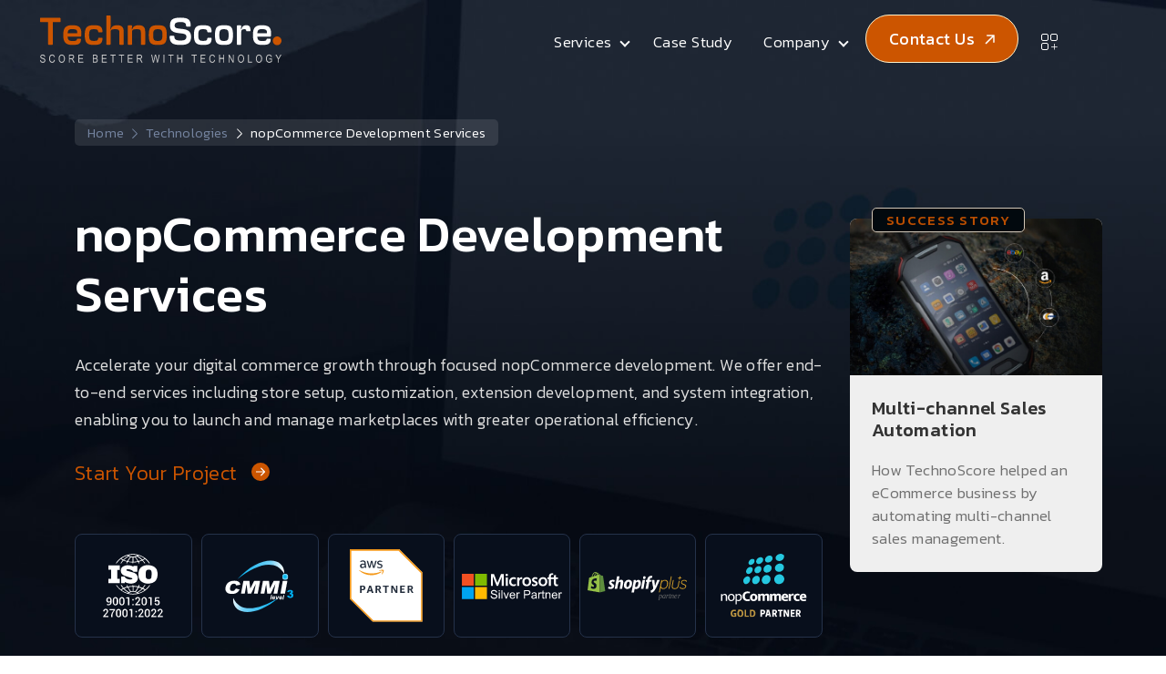

--- FILE ---
content_type: text/html; charset=UTF-8
request_url: https://www.technoscore.com/nopcommerce-development-services.html
body_size: 45009
content:
<!DOCTYPE html>
<html lang="en">
   <head>
      <meta charset="utf-8">
      <meta http-equiv="X-UA-Compatible" content="IE=edge">
      <meta name="viewport" content="width=device-width, initial-scale=1" />
      <title>nopCommerce Development Company | nopCommerce Development Services</title>
      <meta name="description" content="TechnoScore offers top nopCommerce development services, including custom store setup, theme design, plugin development, and smooth eCommerce migration." />
      <meta name="keyword" content="nopCommerce development company, nopCommerce development services, nopCommerce theme development company, nopCommerce theme development services, nopCommerce plugin development company, nopCommerce plugin development services" />
      <!-- Favicons -->
      <link rel="apple-touch-icon" href="" sizes="180x180">
      <link rel="icon" href="" sizes="32x32" type="image/png">
      <link rel="icon" href="https://www.technoscore.com/assets/img/favicon.png" sizes="16x16" type="image/png">
      <!-- Twitter --> 
      <meta name="twitter:card" content="summary_large_image">
      <meta name="twitter:site" content="">
      <meta name="twitter:creator" content="">
      <meta name="twitter:title" content="">
      <meta name="twitter:description" content="">
      <meta name="twitter:image" content="">
      <!-- Facebook -->
      <meta property="og:url" content="https://www.technoscore.com/nopcommerce-development-services.html" />
      <meta property="og:title" content="nopCommerce Development Company | nopCommerce Development Services" />
      <meta property="og:description" content="TechnoScore offers top nopCommerce development services, including custom store setup, theme design, plugin development, and smooth eCommerce migration.">
      <meta property="og:type" content="website" />
      <meta property="og:image" content="https://www.technoscore.com/assets/img/logo_black.svg" />
      <meta name="google-site-verification" content="9ozyY6OabHf2OQSx0KSnZLyyIXpFp0ugJpSoM439doE" />
      <link rel="canonical" href="https://www.technoscore.com/nopcommerce-development-services.html" />
      <link type="text/css" rel="stylesheet" href="assets/css/optimized.css" />
      <script>
  (function(i,s,o,g,r,a,m){i['GoogleAnalyticsObject']=r;i[r]=i[r]||function(){
  (i[r].q=i[r].q||[]).push(arguments)},i[r].l=1*new Date();a=s.createElement(o),
  m=s.getElementsByTagName(o)[0];a.async=1;a.src=g;m.parentNode.insertBefore(a,m)
  })(window,document,'script','//www.google-analytics.com/analytics.js','ga');
  ga('create', 'UA-5395917-2', 'auto');
  ga('send', 'pageview');
</script>

<!-- Begin Inspectlet Asynchronous Code -->
<script>
(function() {
window.__insp = window.__insp || [];
__insp.push(['wid', 771374260]);
var ldinsp = function(){
if(typeof window.__inspld != "undefined") return; window.__inspld = 1; var insp = document.createElement('script'); insp.type = 'text/javascript'; insp.async = true; insp.id = "inspsync"; insp.src = ('https:' == document.location.protocol ? 'https' : 'http') + '://cdn.inspectlet.com/inspectlet.js?wid=771374260&r=' + Math.floor(new Date().getTime()/3600000); var x = document.getElementsByTagName('script')[0]; x.parentNode.insertBefore(insp, x); };
setTimeout(ldinsp, 0);
})();
</script>
<!-- End Inspectlet Asynchronous Code -->

<script type="application/ld+json">
        {
            "@context": "http://schema.org/",
            "@type": "product",
            "name": "technoscore.com",
            "image": "https://www.technoscore.com/img/logo.png",
            "aggregateRating": {
                "@type": "AggregateRating",
                "ratingValue": "4.9",
                "ratingCount": "1245"
            }
        }
</script>

<!-- Global site tag (gtag.js) - Google Ads: 739802050 -->
<script async src="https://www.googletagmanager.com/gtag/js?id=AW-739802050"></script>
<script>
  window.dataLayer = window.dataLayer || [];
  function gtag(){dataLayer.push(arguments);}
  gtag('js', new Date());
  gtag('config', 'AW-739802050');
</script>

<!-- Google Tag Manager -->
<script>(function(w,d,s,l,i){w[l]=w[l]||[];w[l].push({'gtm.start':
new Date().getTime(),event:'gtm.js'});var f=d.getElementsByTagName(s)[0],
j=d.createElement(s),dl=l!='dataLayer'?'&l='+l:'';j.async=true;j.src=
'https://www.googletagmanager.com/gtm.js?id='+i+dl;f.parentNode.insertBefore(j,f);
})(window,document,'script','dataLayer','GTM-MFTW455');</script>
<!-- End Google Tag Manager -->      <style>
         .services_banner {background: url(assets/img/nopcommerce_banner.jpg) center top/cover no-repeat;}
      </style>
   </head>
   <body>
      <div id="header" class="header header--fixed hide-from-print" role="banner">
    <div class="container-fluid py-3 py-xl-0">
        <div class="row align-items-xl-center  flex-nowrap">
            <div class="col logo_sec">
            	<a class="logo d-inline-block" href="https://www.technoscore.com/">
                    <span class="logo_block full_logo"><img class="logo_big" src="https://www.technoscore.com/assets/img/logo.svg" alt="Logo" loading="lazy" width="497" height="57" > </span>
                    <span class="logo_block logo_shape" style="display:none"><img class="logo_small" src="https://www.technoscore.com/assets/img/logo_icon.svg" alt="Logo Shape" loading="lazy" height="57" width="37" ></span>
            	</a>
                <!--<span class="tagline">Digital engineering <span class="d-block">division of SunTec India</span></span>-->
            </div>
            <div class="col menu_sec">
                <nav class="navbar navbar-expand-xl p-0 position-static">
                    <button class="navbar-toggler collapsed" type="button" data-bs-toggle="collapse" data-bs-target="#navbar-content">
                        <div class="hamburger-toggle">
                            <div class="hamburger">
                                <span></span>
                                <span></span>
                                <span></span>
                            </div>
                        </div>
                    </button>
                    <div class="collapse navbar-collapse justify-content-end" id="navbar-content">
                        <ul class="navbar-nav mr-auto mb-2 mb-lg-0">
                            <li class="nav-item dropdown dropdown-mega position-static">
                                <a class="nav-link dropdown-toggle" href="https://www.technoscore.com/services.html">Services</a>
                                <div class="dropdown-toggle arrow" data-bs-toggle="dropdown" data-bs-auto-close="outside"><span>Arrow</span></div>
                                <div class="dropdown-menu">
                                    <div class="mega-content container">
                                        <div class="row py-1 py-xl-5">
                                            <div class="position-relative col-12">
                                                <div class="row row-cols-xl-4">
                                                    <div class="col-12">
                                                        <div class="menu_head menu-webdev"><a class="font-bold block_link" href="https://www.technoscore.com/application-development-services.html">Application Development</a></div>
                                                        <div class="list-group mb-4 mb-lg-4">
                                                            <a class="list-group-item" href="https://www.technoscore.com/web-application-development-services.html">Web App Development Services</a>
                                                            <a class="list-group-item" href="https://www.technoscore.com/mobile-app-development-services.html">Mobile App Development Services</a>
                                                            <a class="list-group-item" href="https://www.technoscore.com/legacy-application-modernization-services.html">Legacy Application Modernization</a>
                                                            <a class="list-group-item" href="https://www.technoscore.com/cloud-application-development-services.html">Cloud Application Development</a>
                                                            <a class="list-group-item" href="https://www.technoscore.com/api-development-integration-services.html">API Development & Integration</a>
                                                            <a class="list-group-item" href="https://www.technoscore.com/full-stack-development-services.html">Full Stack Development Services</a>
                                                            <a class="list-group-item" href="https://www.technoscore.com/ecommerce-development-services.html">eCommerce Development Services</a>
                                                        </div>
                                                        <div class="menu_head menu-webdev"><a class="font-bold block_link" href="https://www.technoscore.com/ui-ux-services.html">UI/UX Services</a></div>
                                                        <div class="list-group mb-4 mb-lg-4">
                                                            <a class="list-group-item" href="https://www.technoscore.com/front-end-development-services.html">Front-End Development Services</a>
                                                            <a class="list-group-item" href="https://www.technoscore.com/wireframing-services.html">Wireframing Services</a>
                                                            <a class="list-group-item" href="https://www.technoscore.com/prototyping-services.html">Prototyping Services</a>
                                                        </div>
                                                    </div>
                                                    <div class="col-12">
                                                        <div class="menu_head menu-cmsdev">DevOps and Cloud</div>
                                                        <div class="list-group mb-4 mb-lg-4">
                                                        	<a class="list-group-item" href="https://www.technoscore.com/cloud-managed-services.html">Cloud Managed Services</a>
                                                            <a class="list-group-item" href="https://www.technoscore.com/amazon-web-services-consulting-services.html">AWS Consulting Services</a>
                                                            <a class="list-group-item" href="https://www.technoscore.com/google-cloud-application-development-services.html">Google Cloud Consulting Services</a>
                                                            <a class="list-group-item" href="https://www.technoscore.com/microsoft-azure-cloud-application-development-services.html">Microsoft Azure Consulting Services</a>
                                                            <a class="list-group-item" href="https://www.technoscore.com/devops-consulting-services.html">DevOps Services</a>
                                                        </div>
                                                        <div class="menu_head menu-cloudservice"><a class="font-bold block_link" href="https://www.technoscore.com/ai-ml-development-services.html">AI/ML Development Services</a></div>
                                                        <div class="list-group mb-4 mb-lg-4">
                                                            <a class="list-group-item" href="https://www.technoscore.com/rpa-consulting-and-development-services.html">RPA Development and Consulting Services</a>
                                                            <a class="list-group-item" href="https://www.technoscore.com/computer-vision-services.html">Computer Vision Services</a>
                                                            <a class="list-group-item" href="https://www.technoscore.com/business-process-automation-services.html">Business Process Automation Services</a>
                                                            <a class="list-group-item" href="https://www.technoscore.com/gpt-integration-services.html">GPT Integration Services</a>
                                                            <a class="list-group-item" href="https://www.technoscore.com/ai-agent-development-services.html">AI Agent Development Services</a>
                                                        </div>
                                                    </div>
                                                    <div class="col-12">
                                                        <div class="menu_head menu-designtoweb"><a class="font-bold block_link" href="https://www.technoscore.com/data-engineering-services.html">Data Engineering</a></div>
                                                        <div class="list-group mb-4 mb-lg-4">
                                                            <a class="list-group-item" href="https://www.technoscore.com/data-strategy-consulting-services.html">Data Strategy and Consulting Services</a>
                                                            <a class="list-group-item" href="https://www.technoscore.com/business-intelligence-services.html">Business Intelligence Services</a>
                                                            <a class="list-group-item" href="https://www.technoscore.com/data-migration-services.html">Data Migration Services</a>
                                                            <a class="list-group-item" href="https://www.technoscore.com/data-visualization-reporting-services.html">Data Visualization Services</a>
                                                    	</div> 
                                                    	<div class="menu_head menu-fullstack"><a class="font-bold block_link" href="https://www.technoscore.com/quality-assurance-and-testing-services.html">QA and Testing Services</a></div>
                                                        <div class="list-group mb-4 mb-lg-4">
                                                            <a class="list-group-item" href="https://www.technoscore.com/mobile-app-testing-services.html">Mobile App Testing Services</a>
                                                            <a class="list-group-item" href="https://www.technoscore.com/web-app-testing-services.html">Web App Testing Services</a>
                                                            <a class="list-group-item" href="https://www.technoscore.com/api-testing-services.html">API Testing Services</a>
                                                    	</div>
                                                    </div>
                                                    <div class="col-12">
                                                    	<div class="menu_head menu-mobileapp"><a class="font-bold block_link" href="https://www.technoscore.com/hire-developers.html">Hire Developers </a></div>
                                                        <div class="list-group mb-4 mb-lg-4">
                                                            <a class="list-group-item" href="https://www.technoscore.com/hire-mobile-app-developers.html">Hire Mobile App Developers</a>
                                                            <a class="list-group-item" href="https://www.technoscore.com/hire-web-developers.html">Hire Web Developers</a>
                                                            <a class="list-group-item" href="https://www.technoscore.com/hire-full-stack-developers.html">Hire Full Stack Developers</a>
                                                            <a class="list-group-item" href="https://www.technoscore.com/hire-ecommerce-developers.html">Hire eCommerce Developers</a>
                                                            <a class="list-group-item" href="https://www.technoscore.com/hire-software-qa-team.html">Hire Software QA Team</a>
                                                            <a class="list-group-item" href="https://www.technoscore.com/hire-ai-engineers.html">Hire AI Developers</a>
                                                            <a class="list-group-item" href="https://www.technoscore.com/hire-ai-agent-developers.html">Hire AI Agent Developers</a>
                                                        </div>
                                                        <div class="menu_head menu-designtoweb"><a class="font-bold block_link" href="https://www.technoscore.com/technologies.html">Technologies</a></div> 
                                                    </div>
                                                </div>      
                                            </div>
                                         </div>
                                    </div>
                                </div>
                            </li>
                            <li class="nav-item"><a class="nav-link" href="https://www.technoscore.com/case-studies.html">Case Study</a></li>
							<li class="nav-item dropdown dropdown-simple position-relative">
                                <a class="nav-link dropdown-toggle" href="#" data-bs-toggle="dropdown" data-bs-auto-close="outside">Company</a>
                                <div class="dropdown-toggle arrow" data-bs-toggle="dropdown" data-bs-auto-close="outside"><span>Arrow</span></div>
                                <div class="dropdown-menu">
                                    <a class="dropdown-item" href="https://www.technoscore.com/aboutus.html">About TechnoScore</a>
                                    <a class="dropdown-item" href="https://www.technoscore.com/engagement-models.html">Engagement Models</a>
                                    <a class="dropdown-item" href="https://www.technoscore.com/news.html">Newsroom</a>
                                    <a class="dropdown-item" href="https://www.technoscore.com/blog">Blog</a>
                                    <a class="dropdown-item" href="https://www.technoscore.com/career.html">We are Hiring</a>
                                </div>
                            </li>
                            <li class="nav-item last"><div class="nav-link py-xl-3 py-lg-3 px-0"><a class="btn btn-primary ms-0 arrow" href="https://www.technoscore.com/contactus.html"><span>Contact Us</span></a></div></li>
                        </ul>
                    </div>
                </nav>
                <div class="info_sidebar_btn"></div>
            </div>
        </div>
    </div>
</div>
<div class="info_sidebar_wrap text-center">
    <div class="info_sidebar_overlay"></div>
    <div class="info_sidebar h-100 d-flex flex-column p-xl-5 p-5">
    	<div class="info_inner position-relative pt-5">
        <div class="mt-auto mb-5"><img class="img-fluid" src="https://www.technoscore.com/assets/img/logo.svg" alt="Logo" loading="lazy" width="253" height="39" ></div>
    	<div class="info_close">Close</div>
        <div class="title2 fw-4 clr_white pb-2">Get In Touch</div>
        <p class="mb-4">Free Consultation. Guaranteed Response within 8 Business Hours.</p>
        <ul class="contact_info">
        	<li class="mail my-2"><a href="mailto:info@technoscore.com">info@technoscore.com</a></li>
        </ul>
        <ul class="social_connnect list-inline d-inline-block">
        	<li class="list-inline-item whatsapp"><a target="_blank" rel="nofollow" href="https://wa.me/918882696096?text=Hi, I'm interested in your services.">+91 8882696096</a></li>
            <!--<li class="list-inline-item ms-3 skype"><a rel="nofollow" href="skype:suntec.manish?chat">Skype</a></li>-->
        </ul>
        </div>
        <div class="d-flex align-items-center mt-auto mb-4 suntec_block">
            <div class="me-3 sti_logo"><a href="https://www.suntecindia.com/" target="_blank"><img style="width:100%;" src="https://www.technoscore.com/assets/img/logo_suntec.svg" loading="lazy" alt="Suntec India" height="" width="" /></a></div>
            <div class="text-start">TechnoScore – the Digital Engineering Services Division of  <strong><a target="_blank" href="https://www.suntecindia.com/">SunTec India.</a></strong></div>
        </div>  
    </div>    
</div>
<!-- header/ -->
<!-- header css -->
<style>
.header--fixed { position:fixed; z-index:50; right:0; left:0; top:0; background:var(--bs-secondary-1);}
.headroom { transition:transform .25s ease-in-out; will-change:transform; }
.headroom .navbar .navbar-nav .nav-link:hover{text-decoration: none;}
.headroom--pinned { background:var(--bs-secondary-1); transform:translateY(0); }
.headroom--top { background:transparent; transform:translateY(0); }
.headroom--unpinned {  transform:translateY(0); border:none}
.headroom .logo_shape { display:block !important; }
.headroom .logo_small,
.headroom.headroom--pinned .logo_small { opacity:0; }
.headroom.headroom--unpinned .logo_big { opacity:0;  }
.headroom.headroom--unpinned .logo_small { opacity:1; }
.headroom .logo_big,
.headroom.headroom--pinned .logo_big { opacity:1; }
.headroom.headroom--unpinned .logo,
.headroom.headroom--unpinned .logo img  { width:40px; }

.info_sidebar_btn { margin-left:15px; }
.info_sidebar_btn::after { background:url(https://www.technoscore.com/assets/img/info_sidebar_primary.svg) no-repeat left center; content:""; cursor:pointer; display: block; height:18px; width:19px; filter: invert(100) brightness(100); }
.info_sidebar_btn:hover::after { filter:inherit; }
.info_sidebar_wrap { background:var(--bs-secondary-1); color:var(--bs-gray-2); position: fixed; right:-150%; height: 100%; top: 0; width:430px; z-index: 9999; }
.info_sidebar_wrap a { color:#fff; } 
.info_sidebar_wrap a:hover { color:var(--bs-primary-1); text-decoration: none; }
.info_sidebar_wrap.active .info_sidebar_overlay { background: rgba(0,0,0,0.8); position: fixed; width: 100%; top: 0; height: 100%; left: 0; }
.info_sidebar_wrap .info_sidebar { background: var(--bs-secondary-1); position: relative; z-index: 9; }

.info_sidebar_wrap .info_close { cursor:pointer; height:30px; width:30px; background:#fff; font-size:0; color:#000; position:absolute; top:0; right:0; }
.info_sidebar_wrap .info_close::before { background: url(https://www.technoscore.com/assets/img/icon_close_black.svg) no-repeat 0 0; content: ""; position: absolute; transform: translate(-50%, -50%); top: 50%; left: 50%; height: 15px; width: 15px; }
.info_sidebar_wrap .info_close:hover { background:var(--bs-primary-1); }
.info_sidebar_wrap.active { right:0; transition:0.5s;}
.info_sidebar_wrap p { font-size: calc(var(--bs-body-font-size) - 2px); }
.info_sidebar_wrap p::after { border-bottom: 2px dotted var(--bs-primary); content: ""; display: block;  margin: 20px auto; max-width: 95px; }
.info_sidebar_wrap ul { font-size:calc(var(--bs-body-font-size) + 4px); margin:0; padding:0; list-style:none; }

.info_sidebar_wrap ul.contact_info a::before { content:""; display:inline-block; filter:invert(100) brightness(100); margin-right:10px; }
.info_sidebar_wrap ul.contact_info .mail a::before { background:url(https://www.technoscore.com/assets/img/icon_mail_primary.svg) no-repeat left center; height:15px; width:21px; }
.info_sidebar_wrap ul.contact_info .phone a::before  { background:url(https://www.technoscore.com/assets/img/icon_phone_primary.svg) no-repeat left center; height:20px; width:20px; }
.info_sidebar_wrap ul.contact_info .mail a:hover::before,
.info_sidebar_wrap ul.contact_info .phone a:hover::before { filter:inherit; }
.info_sidebar_wrap ul.social_connnect {}
.info_sidebar_wrap ul.social_connnect .whatsapp a { display: block; position:relative; padding-left:50px; }
.info_sidebar_wrap ul.social_connnect .whatsapp a::before { background:url(https://www.technoscore.com/assets/img/icon_whatsapp.svg) no-repeat left center; content:""; display:block;  height: 35px; width: 35px; position: absolute; left: 0; top: 0; }
.info_sidebar_wrap ul.social_connnect .skype a  { background:url(https://www.technoscore.com/assets/img/icon_skype.svg) no-repeat left center; display: block; height: 35px; width: 35px;  }
.info_sidebar_wrap ul.social_connnect li:hover { /*margin-top:5px; */}


.logo { position: relative; display: block; min-height:66px; vertical-align:middle ; width:300px; transition:width 0.3s ; }
.header.headroom--unpinned .logo_sec .logo { display:block; overflow:hidden; }
/*.header .logo_sec .logo_big { display:block; }
.header.headroom--unpinned .logo_sec .logo_big { visibility: hidden; opacity: 0; }*/
.header .logo_sec .logo_small { opacity: 0; height: auto; position: absolute; top: 0; left: 0; visibility: hidden; }
.header.headroom--unpinned .logo_sec .logo_small { visibility: visible; opacity: 1; }


.menu_success { border-radius: 20px; overflow: hidden; position:relative; }
.menu_success .success_caption { position: absolute; bottom: 0; z-index: 9; width: 100%; color: #fff; padding: 20px; }


.navbar-toggler span { width:30px; height:2px; background:rgb(var(--bs-primary)); display: block; margin:6px auto;
-webkit-transition: all 0.3s ease-in-out;
-o-transition: all 0.3s ease-in-out;
transition: all 0.3s ease-in-out;}
.navbar-toggler span:last-child { margin-bottom: 0; }
.navbar-toggler span:first-child { margin-top: 0; }
.navbar-toggler:hover { cursor: pointer; }
.navbar-toggler[aria-expanded="true"] span:nth-child(2){ opacity: 0; }
.navbar-toggler[aria-expanded="true"] span:nth-child(1){ 
-webkit-transform: translateY(13px) rotate(45deg);
-ms-transform: translateY(13px) rotate(45deg);
-o-transform: translateY(13px) rotate(45deg);
transform: translateY(13px) rotate(45deg);
}
.navbar-toggler[aria-expanded="true"] span:nth-child(3){
-webkit-transform: translateY(-13px) rotate(-45deg);
-ms-transform: translateY(-13px) rotate(-45deg);
-o-transform: translateY(-13px) rotate(-45deg);
transform: translateY(-13px) rotate(-45deg);
}

.navbar .nav-item { font-size:15px; }
.navbar .navbar-nav .nav-item { margin:0 10px; }
.navbar .navbar-nav .nav-link { color:#fff; display:inline-block; font-size:17px; letter-spacing:0.43px; padding:32px 13px; }
.navbar .navbar-nav .nav-link  + [data-bs-toggle="dropdown"] { margin-top:-5px; border:0; display:inline-block; height:8px; width:8px; border:2px solid #fff; border-left:0; border-top:0; transform:rotate(45deg); border-radius:0px; margin-left:.500em; vertical-align:middle; font-size:0; }
.dropdown-mega .dropdown-menu { border-radius:0; border:0; left:0; width:100%; background: none; margin:0; padding:0; }
.navbar .navbar-nav .nav-item .btn { padding-left:25px; padding-right:25px; margin-left:15px; padding-top:12px; padding-bottom:12px; } 
.navbar .navbar-nav .nav-item.last .nav-link::before { display:none; }
.dropdown-menu { border:0; }
.dropdown-menu li a { padding:7px 10px; }
.header .menu_sec { justify-content: end; }
.menu_head,
.dropdown-menu .list-group,
.dropdown-menu .cont { padding-left:0px; }
.dropdown-menu .list-group .list-group-item { border:0; padding:2px 0; }
.dropdown-menu .list-group .list-group-item,
.dropdown-item,
.menu_head ,
.dropdown-item { font-weight:300; font-size:15px; font-family:var(--bs-body-font-family); }
.menu_head { font-size:17px; font-weight:500; margin:0 0 5px; position:relative; }
.dropdown-item { margin:0; }
.block_link { color:#000; }
.block_link:hover { color: var(--bs-primary); }
.navbar .navbar-nav .nav-item .dropdown-menu a.active,
.navbar .navbar-nav .nav-item .dropdown-menu a:active,
.navbar .navbar-nav .nav-item .dropdown-menu a:focus,
.navbar .navbar-nav .nav-item .dropdown-menu a:hover { color:var(--bs-primary-1); background:#fff; }

.navbar .navbar-nav .nav-item.dropdown:hover a.dropdown-toggle:after{content: "";width: 0px;height: 0px;border-left: 10px solid transparent;border-right: 10px solid transparent;border-bottom: 15px solid #ffffff;position: absolute;bottom: 0;left: 0;right: 0;margin: auto;display: inline-block;transform: none;}
.navbar .navbar-nav .nav-item.dropdown:hover a.dropdown-toggle::before { display:none; }
.mega-content .border-left {padding-left: 90px;}
.mega-content .border-left:before {position: absolute;left: 40px;border: dashed 1px #eee;height: 100%;content: "";}

.header .dropdown-menu .btn-primary:hover { color:#000 !important; }
.suntec_block { font-size:14px; color: #fff; }
.suntec_block .sti_logo { width:80px; }
.suntec_block a { color:rgb(var(--bs-primary)); }
.suntec_block a:hover {}

@media (min-width: 1200px) { 
.header .logo_sec { width:45%; flex:0 0 45%; }
.header .menu_sec { width:55%; flex:0 0 55%; display: flex; align-items: center;  }
.header .logo_sec { padding-top:15px; padding-bottom:15px; }
.header.headroom--pinned .navbar { opacity:1; margin-top:0; }
.navbar .navbar-nav .nav-link { padding-left:7px; padding-right:7px; }
.navbar .navbar-nav .nav-link { position:relative; }
.navbar .navbar-nav .nav-link::before { content: ""; display: inline; position: absolute; bottom: 0; background:rgb(var(--bs-primary)); width: 0px; height: 3px; transform: inherit; transition:0.5s; left:0; }
.navbar .navbar-nav .nav-link:hover::before  { width:100%; }
.navbar .navbar-nav .nav-item.last:hover .nav-link { border:none; }
.dropdown-toggle::after { border:0; height:8px; width:8px; border:2px solid #000; border-left:0; border-top:0; transform:rotate(45deg); border-radius:0px; margin-left:.500em; vertical-align:.200em; display:none; }
.navbar ul .dropdown-menu { box-shadow:0 0 10px 0 rgba(0,0,0,0.1);  }
.header .container-fluid,
.dropdown-mega .dropdown-menu .mega-content { max-width:95%; }
.dropdown-mega .dropdown-menu .mega-content { background:#fff; border-radius:30px; padding:0 50px !important; }
}

@media (min-width: 1400px) {
/*.header .logo_sec .logo_big { width:253px; }
.header .logo_sec .logo_small { width:37px; }
.header .logo_sec .logo_big { width:250px; }
.header .logo_sec .logo_small { width:36px; }

.header .logo_sec { width:22%; flex:0 0 22%; }
.header .menu_sec { width:78%; flex:0 0 78%; }
.navbar .navbar-nav .nav-item { margin: 0 5px; }
.navbar .navbar-nav .nav-link { padding-left:13px; padding-right:13px; }
.navbar .border-left::before { content:""; display:block; height:100%; width:2px; position:absolute; left:-5%; background:#cfcfcf; top:0; z-index:9; }*/
}

@media (min-width: 1680px) { 
.header .container-fluid,
.dropdown-mega .dropdown-menu .mega-content { max-width:1600px; }  
}

@media (max-width:1365px) {
.logo { width:265px; min-height:58px; }
.headroom.headroom--unpinned .logo,
.headroom.headroom--unpinned .logo img { width:40px; }
}


@media (max-width:1199px) {
.header .logo_sec .logo_big {}
.header .logo_sec .logo_small { width:28px; }
.header .menu_sec { position: relative; flex: 0 0 120px; max-width: inherit; display: flex; align-items: center; }
.header .collapse.show,
.header .collapse:not(.show) { display:block !important; height:100vh !important; overflow:scroll; }
.header .navbar-collapse  { background:#ececec; padding:0; position:fixed; left:-100%; width:100%; top:0; transition:0.2s; padding:100px 20px 50px; height:100vh; }
.header .navbar-collapse.show { left:0; transition:0.2s; }
.header .navbar-toggler { border: 0; position: static; right: 0; top: 0; z-index: 99; padding: 0; }
.header .navbar-toggler:focus { box-shadow:0 0; background:none; }
.header .navbar-toggler .navbar-toggler-icon { background:#000; border-radius:17px; box-shadow:0 -9px 0, 0 9px 0; display:block; height:4px; width:30px; }
.header .navbar .navbar-nav .nav-item { border-top:1px solid #fff; box-shadow:0 -1px 0 #cfcfcf; position:relative !important; }
.header .navbar .navbar-nav .nav-item:first-child { border:0; box-shadow:0 0; }
.header .navbar .navbar-nav .nav-item > a { color:#000; display:block; padding:12px 40px 12px 0; padding-right:40px; } 
.header .navbar .navbar-nav .dropdown .dropdown > a { padding:7px 40px 7px 15px; }

.navbar .navbar-nav .nav-link.show + [data-bs-toggle="dropdown"]{transform: rotate(225deg) ;}
.navbar .navbar-nav .nav-link + [data-bs-toggle="dropdown"] { cursor: pointer; position: absolute; right: 6px; top: 19px; border-color: #878787; height:35px; width:35px; border: 0; transform: inherit; }
.navbar .navbar-nav .nav-link + [data-bs-toggle="dropdown"]::after { border: 2px solid rgba(0,0,0,0.7); content: ""; height: 12px; width: 12px; display: block; position: absolute; top:2px; right: 5px; border-top: 0; border-left: 0; transform:rotate(45deg); }
.navbar .navbar-nav .nav-link + .dropdown-toggle.show[data-bs-toggle="dropdown"]::after { transform:rotate(-135deg); top:10px;  }

.dropdown-toggle::after { position:absolute; right:0; top:24px; display: none;  z-index: 999; } 
.navbar .navbar-nav .nav-item.dropdown-mega:hover a.dropdown-toggle:after {display:none;}
.mega-content .border-left { padding-left:0; margin-top:0; }
.mega-content .border-left::before { display:none; }
.menu_head {margin: 0 0 5px;}
.dropdown-mega .dropdown-menu .mega-content { border-radius:10px; padding: 15px 24px; }
.mega-content .border-left { padding-left: calc(var(--bs-gutter-x) * .5); }

.dropdown-menu .list-group .list-group-item { background:none; }
.header .navbar .dropdown-menu.dropdown-simple { box-shadow:0 0 !important; border-radius:0 0; border:0; padding:15px 24px; border-radius:10px; }
.header .navbar .dropdown-menu .container { max-width:100%; background:#fff; } 
.navbar .navbar-nav .nav-item { margin:0; }
.header .navbar .dropdown-menu li { position:relative; }
.header .navbar .dropdown-menu .dropdown-item { /*border-top:1px solid #efefef; padding:7px 15px; white-space:initial;*/ }
.header .navbar .dropdown-menu li:first-child .dropdown-item { border:0; }

.info_sidebar_btn::after{filter: contrast(1);}
.navbar-toggler[aria-expanded="true"] span:nth-child(1){-webkit-transform: translateY(7px) rotate(45deg);
-ms-transform: translateY(7px) rotate(45deg);
-o-transform: translateY(7px) rotate(45deg);
transform: translateY(7px) rotate(45deg);}
.navbar-toggler[aria-expanded="true"] span:nth-child(3) {
-webkit-transform: translateY(-10px) rotate(-45deg);
-ms-transform: translateY(-10px) rotate(-45deg);
-o-transform: translateY(-10px) rotate(-45deg);
transform: translateY(-10px) rotate(-45deg);
}

.navbar .navbar-nav .nav-item.dropdown:hover a.dropdown-toggle::after { display:none; }
.suntec_block { justify-content: center; text-align: left; }
.suntec_block .sti_logo { width:50px; }
}

@media (max-width: 575px) {
.logo { width: 200px;  min-height:44px; }
.headroom.headroom--unpinned .logo,
.headroom.headroom--unpinned .logo img { width:25px; }
.header .menu_sec { flex:0 0 90px; }
.header .logo_sec .logo_big { width:200px; }
.header .logo_sec .logo_small { width:29px; }
.header .logo_sec .logo_small { margin:0; width:30px; }
.navbar-toggler[aria-expanded="true"] span:nth-child(1) {
-webkit-transform: translateY(7px) rotate(45deg);
-ms-transform: translateY(7px) rotate(45deg);
-o-transform: translateY(7px) rotate(45deg);
transform: translateY(7px) rotate(45deg);
}

.info_sidebar_wrap { width:100%; }
.info_sidebar_wrap .info_sidebar { padding:20px !important; }
.info_sidebar_wrap ul { font-size: calc(var(--bs-body-font-size) + 0px); }
.suntec_block .sti_logo { width: 80px; margin-right: 10px !important; }

}
</style>      <div class="services_banner bg_secondary_5 head_space pt-2 pb-6">
         <div class="container position-relative">
            <nav aria-label="breadcrumb pt-2">
               <ol class="breadcrumb d-inline-flex">
                  <li class="breadcrumb-item small"><a href="/">Home</a></li>
                  <li class="breadcrumb-item small"><a href="/technologies.html">Technologies</a></li>
                  <li class="breadcrumb-item small active" aria-current="page">nopCommerce Development Services</li>
               </ol>
            </nav>
            <div class="row pt-3 pt-lg-5">
               <div class="col-lg-9">
                  <div class="banner_caption">
                     <h1 class="title clr_white heading">nopCommerce Development Services </h1>
                     <p>Accelerate your digital commerce growth through focused nopCommerce development. We offer end-to-end services including store setup, customization, extension development, and system integration, enabling you to launch and manage marketplaces with greater operational efficiency. </p>
                     <!-- <ul class="points">
                        <li>Customized nopCommerce development</li>
                        <li>25+ years of experience</li>
                        <li>6000+ global projects</li>
                        <li>100% satisfaction guaranteed</li>
                        <li>Up to 70% cost-savings</li>
                        <li>Value-based engagement models</li>
                        </ul> -->
                     <div><a class="custom_btn" href="/contactus.html">Start Your Project
                        </a>
                     </div>
                  </div>
                  <ul class="list-group list-group-horizontal brand_logo p-0 pt-4 pt-lg-5">
                     <li class="list-group-item bg_secondary_5 p-3 rounded-3">
                        <picture><img src="assets/img/iso_new_white_1.svg" alt="ISO" loading="lazy" height="70" width="70"></picture>
                     </li>
                     <li class="list-group-item bg_secondary_5 p-3 rounded-3">
                        <picture><img src="assets/img/cmmi_white_new.svg" alt="Cmi" loading="lazy" height="57" width="76"></picture>
                     </li>
                     <li class="list-group-item bg_secondary_5 p-3 rounded-3">
                        <picture><img src="assets/img/aws-partner.svg" alt="AWS Partner" loading="lazy" height="80" width="80"></picture>
                     </li>
                     <li class="list-group-item bg_secondary_5 p-2 rounded-3">
                        <picture><img src="assets/img/microsoft-silver-partner.svg" alt="Microsoft Silver Partner" loading="lazy" height="77" width="288"></picture>
                     </li>
                     <li class="list-group-item bg_secondary_5 p-2 rounded-3">
                        <picture><img src="assets/img/shopify_plus.svg" alt="Shopify Plus" loading="lazy" height="59" width="220"></picture>
                     </li>
                     <li class="list-group-item bg_secondary_5 p-3 rounded-3">
                        <picture><img src="assets/img/nopcommerce-gold.svg" alt="nopCommerce Gold" loading="lazy" height="94" width="200"></picture>
                     </li>
                  </ul>
               </div>
               <div class="col-lg-3 mt-5 mt-lg-3 pe-lg-0  ps-2 position-relative">
                  <span class="success_str small text-uppercase fw-5">Success Story</span>
                  <div class="card bg-gray rounded-3 overflow-hidden border-0">
                     <a href="/sales-channel-automation-for-an-ecommerce-business.html">
                        <picture><img class="img-fluid w-100" src="assets/img/fsm-thumb-6.jpg" alt="Multi-channel Sales Automation" loading="lazy" width="612" height="381"></picture>
                        <div class="card-body success_str_content p-4">
                           <h3 class="h6 clr_secondary_1">Multi-channel Sales Automation</h3>
                           <p class="clr_secondary small_1">How TechnoScore helped an eCommerce business by automating multi-channel sales management.</p>
                        </div>
                     </a>
                  </div>
               </div>
            </div>
         </div>
      </div>
      <!-- <div class="  py-6">
         <div class="container">
            <div class="text-center">
               <h2><span class="fw-3">Get The Best of</span>  <span class="bdr">eCommerce with nopCommerce </span> </h2>
               <p>50,000+ Live Shops | 2,500,000+ Downloads</p>
               <p>nopCommerce is one of the most stable, secure and scalable eCommerce platforms available today. Being an open-source platform powered by ASP.NET, nopCommerce offers comprehensive features that are apt for all types of users, from fast-growing new businesses to the already established businesses. nopCommerce offers numerous options to create easy to manage and robust eCommerce stores that are optimized for search engines.</p>
         <p>TechnoScore has been offering custom nopCommerce development services to the businesses since the launch of the nopCommerce platform in October 2008. Whether you are looking to upgrade your existing online store or wish to create a new one from scratch, we leave no stone unturned to meet all your nopCommerce development needs.</p>
            </div>
         </div>
         </div> -->
      <div class="py-6">
         <div class="container">
            <div class=" row justify-content-center d-flex text-center ">
               <div class="col-xxl-12 ">
                  <h2><span class="fw-3 ">Transforming eCommerce with</span> <span class="bdr"> nopCommerce Solutions</span></h2>
               </div>
            </div>
            <div class=" mb-lg-5 mb-3 mt-lg-2 text-center">
               <p>nopCommerce is a powerful open-source eCommerce platform known for its flexibility, scalability, and multi-store support. It offers built-in features such as advanced product management, secure payment integration, and mobile-friendly design, making it suitable for businesses of all sizes. </p>
               <p>As a trusted nopCommerce development company, we specialize in building customized solutions that align with your business requirements. Our expertise spans store setup, plugin development, API integrations, and performance optimization, ensuring your online store delivers a seamless and secure shopping experience.</p>
            </div>
            <div class="row row-cols-1 row-cols-lg-2 g-lg-5 g-lg-5 title5">
               <div class="col d-flex py-4 py-lg-0">
                  <div class="img50">
                     <svg xmlns="http://www.w3.org/2000/svg" version="1.1" xmlns:xlink="http://www.w3.org/1999/xlink" width="40" height="40" x="0" y="0" viewBox="0 0 128 128" style="enable-background:new 0 0 512 512" xml:space="preserve" class="">
                        <g>
                           <path d="M125.84 75.15c-.57-3.87-1.06-7.22-1.22-9.37-.53-7.18-2.47-11-6.5-12.93a12.05 12.05 0 0 0-5.54-1.13c-.58-2.44-1.76-6.39-3.56-8.17-3.1-3.06-7.35-3.15-9.84-2.86a7.56 7.56 0 0 0-4.77-4.95 11.62 11.62 0 0 0-8.25.67c-.78-11.95-1.78-22.94-2.92-25.19a5.79 5.79 0 0 0-4.55-3.44c-3.07-.38-6.08 1.79-7 2.84-.64.74-1.1 1.27-1.06 23 0 10.19.18 21.75.33 23.8.13 1.75-.11 8-.39 14a16.29 16.29 0 0 1-1.27-2.38c-2.26-5-7-9.09-13.21-11.48-4.09-1.56-7.9-1.14-10.21 1.12A5.93 5.93 0 0 0 44.43 65c.77 2.14 2.52 4.23 4.54 6.65a45.8 45.8 0 0 1 5 6.79 54.85 54.85 0 0 1 3.33 7.82 50.68 50.68 0 0 0 4 9c.75 1.24 1.57 2.55 2.41 3.9a124.78 124.78 0 0 1 7 12.24c2.49 5.43 11.53 10 12.55 10.56a2 2 0 1 0 1.74-3.6c-2.43-1.21-9.08-5.12-10.7-8.65A125.45 125.45 0 0 0 67 97c-.83-1.33-1.64-2.63-2.38-3.86A47 47 0 0 1 61 84.92a57.77 57.77 0 0 0-3.59-8.39 48.86 48.86 0 0 0-5.41-7.4c-1.71-2-3.32-4-3.85-5.44a1.92 1.92 0 0 1 .49-2.1c.9-.88 2.94-1.4 6-.24 7.1 2.71 9.93 7 11 9.39a16.48 16.48 0 0 0 4.64 6.33c-.1 1.82-.18 3.43-.25 4.61a2 2 0 0 0 1.88 2.11H72a2 2 0 0 0 2-1.88c0-.86 1.2-21 .92-24.78-.32-4.69-.51-39.43.08-44.13a5.12 5.12 0 0 1 3.19-1.22c.24 0 .88.11 1.46 1.27.91 1.86 2 14.52 2.88 30.08V43.48c.48 8.26.9 17.33 1.23 26a2 2 0 1 0 4-.15c-.15-4-.6-15.27-1.28-26.86a2.62 2.62 0 0 1 1-2.18c1.48-1.17 4.28-1.17 5.66-.73 2.2.71 2.5 3.5 2.51 3.61 0 .18 1.78 18.59 2 22.77a2 2 0 0 0 2 1.89h.12a2 2 0 0 0 1.88-2.11c-.2-3.5-1.4-16.25-1.85-21.07 1.74-.17 4.5-.08 6.37 1.76 1.15 1.13 2.35 5.3 2.84 7.9V54.46a41.85 41.85 0 0 1 1.06 12.93 2 2 0 0 0 1.79 2.19h.2a2 2 0 0 0 2-1.8 44 44 0 0 0-.67-12 8 8 0 0 1 3 .74c2.18 1 3.72 3 4.21 9.6.17 2.29.67 5.7 1.25 9.65 1.07 7.32 2.41 16.43 2.12 22-.44 8.44-3.91 21.34-3.94 21.47a2 2 0 0 0 .25 1.6l4 6.28a2 2 0 0 0 3.37-2.15l-3.54-5.54c.8-3.1 3.45-13.78 3.85-21.45.35-5.98-1.02-15.33-2.12-22.83z" fill="#cc5500" opacity="1" data-original="#000000" class=""></path>
                           <path d="M2 16h58.22A13.49 13.49 0 0 0 64 23.24a2 2 0 0 0 2.83-2.83A9.59 9.59 0 0 1 77.24 4.76a2 2 0 1 0 1.52-3.7A13.58 13.58 0 0 0 60.11 12H2a2 2 0 0 0 0 4zM90 12a2 2 0 0 0 0 4h36a2 2 0 0 0 0-4zM14 78a14 14 0 0 0 13.84-12H38a2 2 0 0 0 0-4H27.84A14 14 0 1 0 14 78zm0-24A10 10 0 1 1 4 64a10 10 0 0 1 10-10zM2 116h28.16a14 14 0 0 0 27.68 0H65a2 2 0 0 0 0-4h-7.16a14 14 0 0 0-27.68 0H2a2 2 0 0 0 0 4zm42-12a10 10 0 1 1-10 10 10 10 0 0 1 10-10z" fill="#cc5500" opacity="1" data-original="#000000" class=""></path>
                        </g>
                     </svg>
                  </div>
                  <div>
                     <div class="h6 pb-2">Customizable and Flexible Architecture</div>
                     <p>nopCommerce’s modular architecture allows complete customization to match unique business needs. Our team leverages this flexibility to develop tailored solutions, from custom themes to advanced plugins, ensuring your eCommerce store stands out from the crowd.</p>
                  </div>
               </div>
               <div class="col d-flex py-4 py-lg-0">
                  <div class="img50">
                     <svg xmlns="http://www.w3.org/2000/svg" version="1.1" xmlns:xlink="http://www.w3.org/1999/xlink" width="40" height="40" x="0" y="0" viewBox="0 0 512 512" style="enable-background:new 0 0 512 512" xml:space="preserve" class="">
                        <g>
                           <path d="M143.5 326.255a7.5 7.5 0 0 0-7.5 7.5v13.5a7.5 7.5 0 0 0 15 0v-13.5a7.5 7.5 0 0 0-7.5-7.5z" fill="#cc5500" opacity="1" data-original="#000000"></path>
                           <path d="M488.312 425.849h-12.143V217.76c20.115-3.56 35.445-21.155 35.445-42.276v-28.876c0-.147-.014-.291-.022-.436-.005-.081-.005-.162-.012-.243a7.517 7.517 0 0 0-.128-.871c-.003-.017-.009-.033-.013-.049a7.389 7.389 0 0 0-.224-.8c-.022-.066-.048-.132-.072-.197a7.436 7.436 0 0 0-.278-.655c-.019-.039-.031-.08-.05-.118L477.653 77.29V42.796c0-8.902-7.243-16.145-16.145-16.145H120.456a7.5 7.5 0 0 0 0 15h341.052c.631 0 1.145.514 1.145 1.145V71.64H49.347V42.796c0-.631.514-1.145 1.145-1.145H85.56a7.5 7.5 0 0 0 0-15H50.492c-8.902 0-16.145 7.243-16.145 16.145V77.29L1.186 143.239c-.019.039-.032.08-.05.118a7.436 7.436 0 0 0-.278.655c-.024.066-.05.131-.072.197a7.389 7.389 0 0 0-.224.8l-.013.049c-.06.285-.102.575-.128.871-.007.081-.007.162-.012.243-.008.145-.022.289-.022.436v28.876c0 21.12 15.33 38.716 35.445 42.276v208.089H23.688C10.626 425.849 0 436.476 0 449.538v23.722c0 6.666 5.423 12.089 12.089 12.089h487.822c6.666 0 12.089-5.423 12.089-12.089v-23.722c0-13.062-10.626-23.689-23.688-23.689zm8.301-250.364c0 15.409-12.536 27.945-27.945 27.945s-27.945-12.536-27.945-27.945v-21.376h55.89v21.376zM465.565 86.64l26.382 52.468h-53.448L419.655 86.64h45.91zm-61.849 0 18.844 52.468h-54.17L357.083 86.64h46.633zm22.008 67.468v21.376c0 15.409-12.536 27.945-27.945 27.945s-27.945-12.536-27.945-27.945v-21.376h55.89zM341.739 86.64l11.307 52.468h-54.62l-3.769-52.468h47.082zm13.095 67.468v21.376c0 15.409-12.536 27.945-27.944 27.945s-27.945-12.536-27.945-27.945v-21.376h55.889zM232.382 86.64h47.235l3.769 52.468h-54.773l3.769-52.468zm-4.327 67.468h55.89v21.376c0 15.409-12.536 27.945-27.945 27.945s-27.945-12.536-27.945-27.945v-21.376zM256 218.429c14.704 0 27.701-7.431 35.445-18.732 7.744 11.301 20.741 18.732 35.445 18.732s27.701-7.431 35.444-18.732c7.744 11.301 20.741 18.732 35.445 18.732s27.701-7.431 35.445-18.732c6.396 9.334 16.379 16.016 27.945 18.063v208.089H178.836V259.185c0-7.692-6.258-13.95-13.95-13.95H78.177c-7.692 0-13.95 6.258-13.95 13.95v166.664H50.832V217.76c11.566-2.047 21.549-8.729 27.945-18.063 7.744 11.301 20.741 18.732 35.445 18.732s27.701-7.431 35.445-18.732c7.744 11.301 20.741 18.732 35.444 18.732s27.701-7.431 35.445-18.732c7.743 11.301 20.74 18.732 35.444 18.732zm-92.164 41.806v165.614H79.227V260.235h84.609zm-77.56-84.75v-21.376h55.89v21.376c0 15.409-12.536 27.945-27.945 27.945s-27.945-12.537-27.945-27.945zm83.985-88.845h47.082l-3.769 52.468h-54.62l11.307-52.468zm-13.095 67.468h55.889v21.376c0 15.409-12.536 27.945-27.945 27.945s-27.944-12.536-27.944-27.945v-21.376zm-2.25-67.468-11.307 52.468h-54.17l18.844-52.468h46.633zm-108.481 0h45.91l-18.844 52.468H20.053L46.435 86.64zm-31.048 88.845v-21.376h55.89v21.376c0 15.409-12.536 27.945-27.945 27.945s-27.945-12.537-27.945-27.945zM15 470.349v-20.812c0-4.791 3.897-8.688 8.688-8.688h464.623c4.791 0 8.688 3.897 8.688 8.688v20.812H15z" fill="#cc5500" opacity="1" data-original="#000000"></path>
                           <path d="M426.773 245.235H335.06a7.5 7.5 0 0 0 0 15h90.664V378.27H209.5V260.235h90.25a7.5 7.5 0 0 0 0-15h-91.3c-7.692 0-13.95 6.257-13.95 13.95v120.136c0 7.692 6.258 13.95 13.95 13.95h218.323c7.692 0 13.95-6.258 13.95-13.95V259.185c0-7.692-6.258-13.95-13.95-13.95z" fill="#cc5500" opacity="1" data-original="#000000"></path>
                        </g>
                     </svg>
                  </div>
                  <div>
                     <div class="h6 pb-2">Multi-Store and Multi-Vendor Support</div>
                     <p>The platform supports multiple stores and vendors under a single installation. We have delivered nopCommerce development services that enable businesses to efficiently manage multiple sales channels and vendor relationships with centralized control.</p>
                  </div>
               </div>
               <div class="col d-flex py-4 py-lg-0">
                  <div class="img50">
                     <svg xmlns="http://www.w3.org/2000/svg" version="1.1" xmlns:xlink="http://www.w3.org/1999/xlink" width="40" height="40" x="0" y="0" viewBox="0 0 512 512" style="enable-background:new 0 0 512 512" xml:space="preserve" fill-rule="evenodd" class="">
                        <g>
                           <path d="M256 319.64c-35.1 0-63.65-28.55-63.65-63.64s28.55-63.65 63.65-63.65c35.09 0 63.64 28.55 63.64 63.65 0 35.09-28.55 63.64-63.64 63.64zm0-115.29c-28.48 0-51.65 23.17-51.65 51.65s23.17 51.65 51.65 51.65 51.64-23.17 51.64-51.65-23.16-51.65-51.64-51.65z" fill="#cc5500" opacity="1" data-original="#000000" class=""></path>
                           <path d="M278.9 381.45h-45.8c-3.31 0-6-2.68-6-6V350.3a97.544 97.544 0 0 1-17.34-7.19l-17.8 17.79c-1.12 1.13-2.65 1.76-4.24 1.76s-3.12-.63-4.24-1.76l-32.38-32.38a5.981 5.981 0 0 1 0-8.48l17.79-17.8a97.544 97.544 0 0 1-7.19-17.34h-25.16c-3.31 0-6-2.69-6-6v-45.8c0-3.31 2.69-6 6-6h25.16c1.83-5.99 4.24-11.8 7.19-17.34l-17.79-17.79a5.993 5.993 0 0 1 0-8.49l32.38-32.38a6 6 0 0 1 8.48 0l17.79 17.79a98.39 98.39 0 0 1 17.35-7.19v-25.15c0-3.32 2.69-6 6-6h45.79c3.32 0 6 2.68 6 6v25.15c6 1.84 11.81 4.24 17.35 7.19l17.79-17.79a6 6 0 0 1 8.48 0l32.39 32.38a6.011 6.011 0 0 1 0 8.49l-17.79 17.79a99.053 99.053 0 0 1 7.19 17.34h25.15c3.31 0 6 2.69 6 6v45.8c0 3.31-2.69 6-6 6H350.3c-1.84 6-4.25 11.8-7.19 17.35l17.79 17.78c1.12 1.13 1.76 2.66 1.76 4.25s-.64 3.11-1.76 4.24l-32.39 32.38a5.981 5.981 0 0 1-8.48 0l-17.79-17.79a97.332 97.332 0 0 1-17.35 7.19v25.16c.01 3.31-2.68 5.99-5.99 5.99zm-39.8-12h33.8v-23.7a6 6 0 0 1 4.52-5.81c8-2.04 15.66-5.22 22.78-9.45a5.992 5.992 0 0 1 7.31.92l16.77 16.76 23.89-23.89-16.76-16.77a5.992 5.992 0 0 1-.92-7.31 86.21 86.21 0 0 0 9.45-22.78 5.99 5.99 0 0 1 5.81-4.52h23.7v-33.8h-23.7a5.99 5.99 0 0 1-5.81-4.52 86.35 86.35 0 0 0-9.45-22.78 6.004 6.004 0 0 1 .91-7.31l16.77-16.77-23.9-23.89-16.76 16.76a6.006 6.006 0 0 1-7.31.92 86.275 86.275 0 0 0-22.79-9.45 6.002 6.002 0 0 1-4.52-5.81v-23.71H239.1v23.71a6 6 0 0 1-4.52 5.81 86.21 86.21 0 0 0-22.78 9.45 6.006 6.006 0 0 1-7.31-.92l-16.77-16.76-23.89 23.89 16.76 16.77a6.006 6.006 0 0 1 .92 7.31 86.016 86.016 0 0 0-9.45 22.78 5.99 5.99 0 0 1-5.81 4.52h-23.71v33.8h23.71a6 6 0 0 1 5.81 4.52c2.04 8 5.21 15.66 9.45 22.78a6.006 6.006 0 0 1-.92 7.31l-16.77 16.77 23.9 23.89 16.77-16.76a6.006 6.006 0 0 1 7.31-.92 86.21 86.21 0 0 0 22.78 9.45 6 6 0 0 1 4.52 5.81z" fill="#cc5500" opacity="1" data-original="#000000" class=""></path>
                           <path d="M351.7 512c-24.47 0-44.37-19.91-44.37-44.37 0-4.87.79-9.68 2.34-14.23H192.9c-2.18 0-4.18-1.18-5.24-3.09-1.06-1.9-1-4.23.15-6.08a32.334 32.334 0 0 0 4.85-17.06c0-17.85-14.52-32.37-32.37-32.37-17.84 0-32.36 14.52-32.36 32.37 0 6.05 1.68 11.95 4.86 17.06 1.15 1.85 1.2 4.18.14 6.08a5.974 5.974 0 0 1-5.24 3.09H98.17c-21.82 0-39.57-17.75-39.57-39.57v-20.1a44.406 44.406 0 0 1-14.23 2.34C19.91 396.07 0 376.17 0 351.7s19.91-44.37 44.37-44.37c4.87 0 9.68.8 14.23 2.34V98.17c0-21.82 17.75-39.57 39.57-39.57h20.1a44.406 44.406 0 0 1-2.34-14.23C115.93 19.91 135.83 0 160.3 0c24.46 0 44.37 19.91 44.37 44.37 0 4.87-.8 9.68-2.34 14.23H319.1c2.17 0 4.18 1.18 5.24 3.09 1.06 1.9 1 4.23-.15 6.08a32.254 32.254 0 0 0-4.86 17.06c0 17.85 14.52 32.37 32.37 32.37s32.37-14.52 32.37-32.37c0-6.05-1.68-11.95-4.86-17.06a6.002 6.002 0 0 1 5.1-9.17h29.52c21.82 0 39.57 17.75 39.57 39.57v20.1c4.55-1.54 9.36-2.34 14.23-2.34 24.46 0 44.37 19.91 44.37 44.37 0 24.47-19.91 44.37-44.37 44.37-4.88 0-9.68-.8-14.23-2.34v211.5c0 21.82-17.75 39.57-39.57 39.57h-20.1c1.54 4.55 2.34 9.36 2.34 14.23 0 24.46-19.91 44.37-44.37 44.37zm-149.37-70.6h116.76c2.18 0 4.19 1.18 5.25 3.08a6.01 6.01 0 0 1-.15 6.09 32.254 32.254 0 0 0-4.86 17.06c0 17.85 14.52 32.37 32.37 32.37s32.37-14.52 32.37-32.37c0-6.05-1.68-11.95-4.86-17.07a5.992 5.992 0 0 1-.15-6.08 6.013 6.013 0 0 1 5.25-3.08h29.52c15.2 0 27.57-12.37 27.57-27.57V192.91c0-2.18 1.18-4.19 3.08-5.25a6.01 6.01 0 0 1 6.09.15 32.254 32.254 0 0 0 17.06 4.86c17.85 0 32.37-14.52 32.37-32.37s-14.52-32.37-32.37-32.37c-6.05 0-11.95 1.68-17.06 4.86a6.01 6.01 0 0 1-6.09.15 6.013 6.013 0 0 1-3.08-5.25V98.17c0-15.2-12.37-27.57-27.57-27.57h-20.1c1.54 4.56 2.34 9.36 2.34 14.23 0 24.47-19.91 44.37-44.37 44.37-24.47 0-44.37-19.9-44.37-44.37 0-4.87.8-9.67 2.34-14.23H192.9a5.997 5.997 0 0 1-5.09-9.17 32.254 32.254 0 0 0 4.86-17.06c0-17.85-14.52-32.37-32.37-32.37s-32.37 14.52-32.37 32.37c0 6.05 1.68 11.95 4.86 17.06 1.15 1.85 1.2 4.18.15 6.09a6.013 6.013 0 0 1-5.25 3.08H98.17c-15.2 0-27.57 12.37-27.57 27.57v220.92c0 2.18-1.18 4.19-3.08 5.25a6.01 6.01 0 0 1-6.09-.15 32.254 32.254 0 0 0-17.06-4.86C26.52 319.33 12 333.85 12 351.7s14.52 32.37 32.37 32.37c6.05 0 11.95-1.68 17.06-4.86a6.01 6.01 0 0 1 6.09-.15 6.013 6.013 0 0 1 3.08 5.25v29.52c0 15.2 12.37 27.57 27.56 27.57h20.11a44.178 44.178 0 0 1-2.34-14.23c0-24.47 19.9-44.37 44.37-44.37 24.46 0 44.37 19.9 44.37 44.37 0 4.87-.8 9.67-2.34 14.23z" fill="#cc5500" opacity="1" data-original="#000000" class=""></path>
                           <path d="M447.4 262h-71.95c-3.31 0-6-2.69-6-6s2.69-6 6-6h71.95c3.31 0 6 2.69 6 6s-2.69 6-6 6zm-310.85 0H64.6c-3.31 0-6-2.69-6-6s2.69-6 6-6h71.95c3.31 0 6 2.69 6 6s-2.69 6-6 6zM256 453.4c-3.32 0-6-2.69-6-6v-71.94c0-3.32 2.68-6 6-6 3.31 0 6 2.68 6 6v71.94c0 3.31-2.69 6-6 6zm0-310.85c-3.32 0-6-2.69-6-6V64.6c0-3.31 2.68-6 6-6 3.31 0 6 2.69 6 6v71.95c0 3.31-2.69 6-6 6z" fill="#cc5500" opacity="1" data-original="#000000" class=""></path>
                        </g>
                     </svg>
                  </div>
                  <div>
                     <div class="h6 pb-2">Seamless Third-Party Integrations</div>
                     <p>nopCommerce offers robust integration capabilities with payment gateways, shipping services, and ERP/CRM systems. Our experts have extensive experience in implementing secure and reliable integrations for smooth business operations.</p>
                  </div>
               </div>
               <div class="col d-flex py-4 py-lg-0">
                  <div class="img50">
                     <svg xmlns="http://www.w3.org/2000/svg" version="1.1" xmlns:xlink="http://www.w3.org/1999/xlink" width="40" height="40" x="0" y="0" viewBox="0 0 512 512" style="enable-background:new 0 0 512 512" xml:space="preserve" class="">
                        <g>
                           <path d="m449.6 151.562 17.572-24.509a8 8 0 0 0-11.162-11.163l-24.041 17.236A256 256 0 0 0 0 319.057a8 8 0 0 0 8 8h85.338a8 8 0 0 0 8-8c0-85.281 69.381-154.657 154.662-154.657a154.847 154.847 0 0 1 91.025 29.628L302.8 225.733a116.614 116.614 0 1 0 56.179 52.228l28.707-40.042a153.471 153.471 0 0 1 22.979 81.138 8 8 0 0 0 8 8H504a8 8 0 0 0 8-8 255.336 255.336 0 0 0-62.4-167.495zM85.523 311.057H16.131a238.781 238.781 0 0 1 52.361-141.625l49.437 49.438a169.7 169.7 0 0 0-32.406 92.187zM128 206.313l-49.076-49.076A239.44 239.44 0 0 1 248 79.2v69.381a170.335 170.335 0 0 0-120 57.732zm136-57.725V79.2a238.14 238.14 0 0 1 154.7 63.44l-58.05 41.618a170.866 170.866 0 0 0-96.65-35.67zm-8 284.357a100.518 100.518 0 1 1 100.517-100.517A100.631 100.631 0 0 1 256 432.945zm62.521-198.8 107.371-76.978-76.124 106.178a117.469 117.469 0 0 0-31.247-29.2zm107.958 76.912a169.172 169.172 0 0 0-28.779-87.112l42.289-58.984a239.3 239.3 0 0 1 55.877 146.1zM78.528 361.381a8 8 0 0 1-8 8H24.889a8 8 0 0 1 0-16h45.639a8 8 0 0 1 8 8zm418.9 0a8 8 0 0 1-8 8h-14.82V384.2a8 8 0 0 1-16 0v-14.82h-14.819a8 8 0 0 1 0-16h14.819v-14.818a8 8 0 0 1 16 0v14.819h14.819a8 8 0 0 1 8 8zM256 327.975a38.6 38.6 0 1 0-38.6-38.6 38.646 38.646 0 0 0 38.6 38.6zm0-61.2a22.6 22.6 0 1 1-22.6 22.6 22.627 22.627 0 0 1 22.6-22.602zm0 64.446a64.474 64.474 0 0 0-64.4 64.4 8 8 0 0 0 8 8h112.8a8 8 0 0 0 8-8 64.474 64.474 0 0 0-64.4-64.402zm-47.74 56.4a48.406 48.406 0 0 1 95.479 0z" fill="#cc5500" opacity="1" data-original="#000000" class=""></path>
                        </g>
                     </svg>
                  </div>
                  <div>
                     <div class="h6 pb-2">Scalable and Performance-Oriented</div>
                     <p>Designed for scalability, nopCommerce supports high-traffic online stores without compromising performance. We specialize in performance optimization and architecture planning to ensure your store remains fast, secure, and future-ready.</p>
                  </div>
               </div>
            </div>
         </div>
      </div>
      <div class="services_sec bg_base_img2 py-6">
         <div class="container">
            <div class="text-center">
               <div class="title_small">Our Services</div>
               <h2><span class="fw-3">Complete Range of</span> <span class="bdr"> nopCommerce Service</span> <span class="fw-3">Suite</span></h2>
               <p>We offer end-to-end nopCommerce solutions covering everything from custom store development to integration, migration, and ongoing support, ensuring your ecommerce platform is built for performance and growth.</p>
            </div>
            <div class="col-lg-12 col-md-12">
               <div class="row row-cols-1 row-cols-sm-1 row-cols-md-2 row-cols-lg-2 row-cols-xl-3 services_card_container d-flex justify-content-center">
                  <div class="col mt-5">
                     <div class="service_box bg_white rounded-1">
                        <div class="service_box_inner">
                           <div class="mb-4">
                              <picture>
                                 <svg xmlns="http://www.w3.org/2000/svg" version="1.1" xmlns:xlink="http://www.w3.org/1999/xlink" width="55" height="55" x="0" y="0" viewBox="0 0 64 64" style="enable-background:new 0 0 512 512" xml:space="preserve" class="">
                                    <g>
                                       <path d="M55.7 40.71a6 6 0 1 0-7.38 0 10.21 10.21 0 0 0-3.75 2.58l-.57-5.4a1 1 0 0 0-1-.89h-1v-3a10 10 0 0 0-6.3-9.28 6 6 0 1 0-7.4 0A10 10 0 0 0 22 34v3h-1a1 1 0 0 0-1 .9l-.54 5.44a9.8 9.8 0 0 0-3.77-2.62 6 6 0 1 0-7.39 0A10 10 0 0 0 2 50v11a1 1 0 0 0 1 1h58a1 1 0 0 0 1-1V50a10 10 0 0 0-6.3-9.29zM48 36a4 4 0 1 1 4 4 4 4 0 0 1-4-4zM28 20a4 4 0 1 1 4 4 4 4 0 0 1-4-4zm-4 14a8 8 0 0 1 8-8 8 8 0 0 1 8 8v3h-1.74l.74-4.85A1 1 0 0 0 38 31H26a1 1 0 0 0-1 1.15l.74 4.85H24zm12.84-1-.9 6h-7.88l-.9-6zM26 39l.17 1.15a1 1 0 0 0 1 .85h9.6a1 1 0 0 0 1-.85L38 39h4.1l.77 7.23.35 4-4.59 1.84A1 1 0 0 0 38 53v3a1 1 0 0 0 .35.76A1 1 0 0 0 39 57h.15l4.6-.71.32 3.71H19.93l.32-3.72 4.6.71H25a1 1 0 0 0 .65-.24A1 1 0 0 0 26 56v-3a1 1 0 0 0-.63-.93l-4.58-1.83L21.91 39zM8 36a4 4 0 1 1 4 4 4 4 0 0 1-4-4zM4 50a8 8 0 0 1 8-8 8 8 0 0 1 7.16 4.43l-.3 3L16 48.32V46h-2v3a1 1 0 0 0 .63.93L24 53.68v1.15l-11.34-1.74-1.77-3.54-1.78.9 2 4a1 1 0 0 0 .74.54l6.42 1-.35 4H4zm56 10H46.08l-.35-4 6.42-1a1 1 0 0 0 .74-.54l2-4-1.78-.9-1.77 3.54L40 54.83v-1.15l9.37-3.75A1 1 0 0 0 50 49v-3h-2v2.32l-2.84 1.14-.27-3.1A8 8 0 0 1 52 42a8 8 0 0 1 8 8z" fill="#cc5500" opacity="1" data-original="#000000" class=""></path>
                                       <path d="M3 24h5.5l2.7 3.6a1 1 0 0 0 1.6 0l2.7-3.6H21a1 1 0 0 0 1-1V3a1 1 0 0 0-1-1H3a1 1 0 0 0-1 1v20a1 1 0 0 0 1 1zM4 4h16v18h-5a1 1 0 0 0-.8.4L12 25.33 9.8 22.4A1 1 0 0 0 9 22H4z" fill="#cc5500" opacity="1" data-original="#000000" class=""></path>
                                       <path d="M6 18h12v2H6zM6 14h12v2H6zM6 10h12v2H6zM16 6h2v2h-2zM10 6h4v2h-4zM6 6h2v2H6zM61 2H43a1 1 0 0 0-1 1v20a1 1 0 0 0 1 1h5.5l2.7 3.6a1 1 0 0 0 1.6 0l2.7-3.6H61a1 1 0 0 0 1-1V3a1 1 0 0 0-1-1zm-1 20h-5a1 1 0 0 0-.8.4L52 25.33l-2.2-2.93a1 1 0 0 0-.8-.4h-5V4h16z" fill="#cc5500" opacity="1" data-original="#000000" class=""></path>
                                       <path d="M46 6h12v2H46zM46 10h12v2H46zM46 14h12v2H46zM46 18h2v2h-2zM50 18h4v2h-4zM56 18h2v2h-2z" fill="#cc5500" opacity="1" data-original="#000000" class=""></path>
                                    </g>
                                 </svg>
                              </picture>
                           </div>
                           <h3>nopCommerce Consulting Services</h3>
                           <p>As a leading nopCommerce development company, we provide consulting services to define the right eCommerce strategy for your business. Our experts assess platform suitability, architecture requirements, and scalability needs to ensure long-term success. We guide you through store planning, integrations, and feature prioritization to maximize ROI. </p>
                        </div>
                     </div>
                  </div>
                  <div class="col mt-5">
                     <div class="service_box bg_white rounded-1">
                        <div class="service_box_inner">
                           <div class="mb-4">
                              <picture>
                                 <svg xmlns="http://www.w3.org/2000/svg" version="1.1" xmlns:xlink="http://www.w3.org/1999/xlink" width="55" height="55" x="0" y="0" viewBox="0 0 173.397 173.397" style="enable-background:new 0 0 512 512" xml:space="preserve" fill-rule="evenodd" class="">
                                    <g>
                                       <path d="M20.622 17.433c-4.509 0-8.177 3.67-8.177 8.18v88.484c0 4.508 3.668 8.177 8.177 8.177h132.154c4.508 0 8.177-3.67 8.177-8.177V25.613c0-4.51-3.67-8.18-8.177-8.18H20.622zm132.154 108.405H20.622c-6.474 0-11.741-5.266-11.741-11.74V25.612c0-6.476 5.267-11.744 11.741-11.744h132.154c6.472 0 11.74 5.269 11.74 11.744v88.484c0 6.475-5.268 11.74-11.74 11.74z" fill="#cc5500" opacity="1" data-original="#000000"></path>
                                       <path d="M114.318 159.529h-55.24a1.783 1.783 0 0 1-1.542-2.673l19.45-33.69a1.783 1.783 0 0 1 3.086 1.782l-17.907 31.017h49.066l-17.907-31.018a1.783 1.783 0 0 1 3.087-1.782l19.45 33.691a1.782 1.782 0 0 1-1.543 2.673zM38.335 73.736c.335 0 .672.096.97.288a20.989 20.989 0 0 0 7.079 2.936c.822.173 1.41.9 1.41 1.742v3.282a.36.36 0 0 0 .355.356h5.345a.36.36 0 0 0 .355-.356v-3.283c0-.838.588-1.565 1.41-1.741a20.996 20.996 0 0 0 7.08-2.936 1.783 1.783 0 0 1 2.23.235l2.322 2.323a.36.36 0 0 0 .502 0l3.78-3.78a.358.358 0 0 0 0-.501l-2.323-2.324a1.782 1.782 0 0 1-.235-2.23 20.984 20.984 0 0 0 2.934-7.079 1.782 1.782 0 0 1 1.743-1.41l3.283-.001c.192 0 .354-.16.354-.352v-5.346a.36.36 0 0 0-.354-.356h-3.282a1.782 1.782 0 0 1-1.742-1.41 21.017 21.017 0 0 0-2.936-7.08 1.783 1.783 0 0 1 .235-2.23l2.322-2.32a.358.358 0 0 0 0-.502l-3.779-3.78a.36.36 0 0 0-.502 0l-2.323 2.323a1.783 1.783 0 0 1-2.23.235 20.987 20.987 0 0 0-7.078-2.936 1.782 1.782 0 0 1-1.411-1.741v-3.283a.36.36 0 0 0-.355-.356h-5.345a.36.36 0 0 0-.355.356v3.283c0 .841-.588 1.565-1.41 1.741a20.99 20.99 0 0 0-7.08 2.936 1.783 1.783 0 0 1-2.23-.235l-2.322-2.323a.36.36 0 0 0-.502 0l-3.78 3.78a.36.36 0 0 0 0 .502l2.323 2.323c.595.594.693 1.522.235 2.228a21.01 21.01 0 0 0-2.934 7.078 1.782 1.782 0 0 1-1.743 1.41H25.07a.361.361 0 0 0-.355.357v5.345c0 .192.162.353.355.353h3.281c.841 0 1.567.588 1.743 1.411a21.028 21.028 0 0 0 2.935 7.082c.458.705.36 1.633-.235 2.227L30.471 72.3a.36.36 0 0 0 0 .502l3.78 3.78a.36.36 0 0 0 .501 0l2.323-2.323c.344-.344.8-.523 1.26-.523zm15.16 12.167h-5.346a3.923 3.923 0 0 1-3.919-3.919V80.1a24.454 24.454 0 0 1-5.624-2.333l-1.333 1.334a3.923 3.923 0 0 1-5.543 0l-3.779-3.778a3.926 3.926 0 0 1 0-5.544l1.333-1.33a24.477 24.477 0 0 1-2.333-5.628H25.07a3.922 3.922 0 0 1-3.919-3.916v-5.347c0-2.159 1.758-3.92 3.919-3.92h1.883a24.505 24.505 0 0 1 2.332-5.624l-1.333-1.333a3.922 3.922 0 0 1 0-5.54l3.78-3.782a3.922 3.922 0 0 1 5.541 0l1.334 1.334a24.608 24.608 0 0 1 5.624-2.333v-1.88a3.923 3.923 0 0 1 3.92-3.92h5.344a3.923 3.923 0 0 1 3.919 3.92v1.88a24.605 24.605 0 0 1 5.625 2.333l1.333-1.334a3.922 3.922 0 0 1 5.542 0l3.78 3.781a3.922 3.922 0 0 1 0 5.541l-1.333 1.333a24.539 24.539 0 0 1 2.332 5.625h1.883c2.16 0 3.919 1.76 3.919 3.92v5.345a3.923 3.923 0 0 1-3.92 3.917h-1.883a24.532 24.532 0 0 1-2.332 5.628l1.334 1.33a3.926 3.926 0 0 1 0 5.544l-3.78 3.778a3.922 3.922 0 0 1-5.542 0l-1.333-1.33a24.62 24.62 0 0 1-5.625 2.332v1.88a3.923 3.923 0 0 1-3.919 3.92z" fill="#cc5500" opacity="1" data-original="#000000"></path>
                                       <path d="M50.822 45.224c-6.07 0-11.007 4.938-11.007 11.008 0 6.07 4.938 11.004 11.007 11.004s11.006-4.934 11.006-11.004c0-6.07-4.937-11.008-11.006-11.008zm0 25.576c-8.034 0-14.57-6.534-14.57-14.568 0-8.035 6.535-14.572 14.57-14.572 8.034 0 14.57 6.537 14.57 14.572 0 8.034-6.536 14.568-14.57 14.568zM98.799 111.968c-.387 0-.775-.123-1.103-.383L78.122 96.144a1.787 1.787 0 0 1 0-2.8L97.696 77.9a1.782 1.782 0 0 1 2.208 2.8l-17.8 14.042 17.8 14.046a1.781 1.781 0 0 1-1.105 3.18zM130.892 113.147a1.782 1.782 0 0 1-1.105-3.18l17.8-14.043-17.8-14.046a1.782 1.782 0 0 1 2.208-2.8l19.574 15.445a1.785 1.785 0 0 1 0 2.8l-19.574 15.444a1.78 1.78 0 0 1-1.103.38zM122.491 110.357a1.786 1.786 0 0 1-1.545-.89l-15.288-26.483a1.78 1.78 0 0 1 .652-2.432 1.78 1.78 0 0 1 2.434.65l15.289 26.482c.492.851.2 1.94-.653 2.432-.28.164-.587.241-.889.241zM150.465 69.027H95.208a1.782 1.782 0 0 1 0-3.564h55.257a1.783 1.783 0 0 1 0 3.564zM150.465 57.568H95.208a1.782 1.782 0 0 1 0-3.564h55.257a1.782 1.782 0 0 1 0 3.564zM150.465 46.112H95.208a1.782 1.782 0 0 1 0-3.564h55.257a1.782 1.782 0 0 1 0 3.564zM150.465 34.653H95.208a1.78 1.78 0 1 1 0-3.561h55.257a1.78 1.78 0 1 1 0 3.56zM67.094 113.147H22.932a1.782 1.782 0 0 1 0-3.564h44.162a1.782 1.782 0 0 1 0 3.564zM67.094 104.141H22.932a1.782 1.782 0 0 1 0-3.564h44.162a1.782 1.782 0 0 1 0 3.564zM67.094 95.132H22.932a1.782 1.782 0 0 1 0-3.564h44.162a1.782 1.782 0 0 1 0 3.564z" fill="#cc5500" opacity="1" data-original="#000000"></path>
                                    </g>
                                 </svg>
                              </picture>
                           </div>
                           <h3>Custom nopCommerce Store Development</h3>
                           <p>Our nopCommerce development services include building fully customized online stores tailored to unique business models. We focus on delivering high-performance solutions with features like advanced product catalogs, secure payment gateways, and user-centric navigation. We ensure your store is scalable and future-ready, enabling you to stay competitive. </p>
                        </div>
                     </div>
                  </div>
                  <div class="col mt-5">
                     <div class="service_box bg_white rounded-1">
                        <div class="service_box_inner">
                           <div class="mb-4">
                              <picture>
                                 <svg xmlns="http://www.w3.org/2000/svg" version="1.1" xmlns:xlink="http://www.w3.org/1999/xlink" width="55" height="55" x="0" y="0" viewBox="0 0 510 510" style="enable-background:new 0 0 512 512" xml:space="preserve" fill-rule="evenodd" class="">
                                    <g>
                                       <path d="M8 419.329V90.671c0-33.477 27.139-60.616 60.616-60.616h372.768c33.477 0 60.616 27.139 60.616 60.616V419.329a60.616 60.616 0 0 1-60.616 60.616H68.616A60.614 60.614 0 0 1 8 419.329zm480-299.465V90.671a46.65 46.65 0 0 0-46.616-46.616H68.616A46.65 46.65 0 0 0 22 90.671v29.193zm0 78.911v-64.911H22v64.911zm-310.055 267.17h263.439A46.615 46.615 0 0 0 488 419.329V212.775H177.945zM22 212.775v206.554a46.615 46.615 0 0 0 46.616 46.616h95.329v-253.17zm437.006-56.964v21.017a7 7 0 0 1-7 7h-41.567a7 7 0 0 1-7-7v-21.017a7 7 0 0 1 7-7h41.567a7 7 0 0 1 7 7zm-14 7h-27.567v7.017h27.567zm-62.177-7v21.017a7 7 0 0 1-7 7h-41.566a7 7 0 0 1-7-7v-21.017a7 7 0 0 1 7-7h41.566a7 7 0 0 1 7 7zm-14 7h-27.566v7.017h27.566zm-62.176-7v21.017a7 7 0 0 1-7 7h-41.567a7 7 0 0 1-7-7v-21.017a7 7 0 0 1 7-7h41.567a7 7 0 0 1 7 7zm-14 7h-27.567v7.017h27.567zm-138.354-7v21.017a7 7 0 0 1-7 7H57.994a7 7 0 0 1-7-7v-21.017a7 7 0 0 1 7-7h89.305a7 7 0 0 1 7 7zm-14 7H64.994v7.017h75.305zm90.177-7v21.017a7 7 0 0 1-7 7h-41.567a7 7 0 0 1-7-7v-21.017a7 7 0 0 1 7-7h41.567a7 7 0 0 1 7 7zm-14 7h-27.567v7.017h27.567zm228.057-94.192c7.362 0 13.34 5.978 13.34 13.341 0 7.362-5.978 13.34-13.34 13.34-7.363 0-13.341-5.978-13.341-13.34 0-7.363 5.978-13.341 13.341-13.341zm-39.929 0c7.363 0 13.341 5.978 13.341 13.341 0 7.362-5.978 13.34-13.341 13.34s-13.34-5.978-13.34-13.34c0-7.363 5.977-13.341 13.34-13.341zm-39.928 0c7.362 0 13.34 5.978 13.34 13.341 0 7.362-5.978 13.34-13.34 13.34-7.363 0-13.341-5.978-13.341-13.34 0-7.363 5.978-13.341 13.341-13.341zM68.619 359.73c5.537 0 10.033 4.496 10.033 10.034 0 5.537-4.496 10.033-10.033 10.033-5.538 0-10.034-4.496-10.034-10.033 0-5.538 4.496-10.034 10.034-10.034zm0 53.542c5.537 0 10.033 4.496 10.033 10.033 0 5.538-4.496 10.034-10.033 10.034-5.538 0-10.034-4.496-10.034-10.034 0-5.537 4.496-10.033 10.034-10.033zm-3.557-131.378c-3.863 0-7-3.137-7-7 0-3.864 3.137-7 7-7h58.362c3.863 0 7 3.136 7 7 0 3.863-3.137 7-7 7zm29.181 94.87c-3.863 0-7-3.137-7-7 0-3.864 3.137-7 7-7h29.181c3.863 0 7 3.136 7 7 0 3.863-3.137 7-7 7zm0 53.541c-3.863 0-7-3.136-7-7 0-3.863 3.137-7 7-7h29.181c3.863 0 7 3.137 7 7 0 3.864-3.137 7-7 7zm0-107.083c-3.863 0-7-3.136-7-7 0-3.863 3.137-7 7-7h29.181c3.863 0 7 3.137 7 7 0 3.864-3.137 7-7 7zm-25.624-17.033c5.537 0 10.033 4.496 10.033 10.033 0 5.538-4.496 10.034-10.033 10.034-5.538 0-10.034-4.496-10.034-10.034 0-5.537 4.496-10.033 10.034-10.033zm-3.557-57.77c-3.863 0-7-3.137-7-7 0-3.864 3.137-7 7-7h58.362c3.863 0 7 3.136 7 7 0 3.863-3.137 7-7 7zm281.882 74.867c-3.863 0-7-3.136-7-7 0-3.863 3.137-7 7-7h105.499c3.863 0 7 3.137 7 7 0 3.864-3.137 7-7 7zm-33.821-81.867v74.867a7 7 0 0 1-7 7h-74.868a7 7 0 0 1-7-7v-74.867a7 7 0 0 1 7-7h74.868a7 7 0 0 1 7 7zm-14 7h-60.868v60.867h60.868zm-67.868 114.344c-3.863 0-7-3.137-7-7 0-3.864 3.137-7 7-7h221.188c3.863 0 7 3.136 7 7 0 3.863-3.137 7-7 7zm115.689-76.91c-3.863 0-7-3.137-7-7 0-3.864 3.137-7 7-7h105.499c3.863 0 7 3.136 7 7 0 3.863-3.137 7-7 7zm0-37.434c-3.863 0-7-3.137-7-7 0-3.864 3.137-7 7-7h105.499c3.863 0 7 3.136 7 7 0 3.863-3.137 7-7 7zM231.255 404.156c-3.863 0-7-3.137-7-7 0-3.864 3.137-7 7-7h221.188c3.863 0 7 3.136 7 7 0 3.863-3.137 7-7 7zm0 41.392c-3.863 0-7-3.136-7-7 0-3.863 3.137-7 7-7h221.188c3.863 0 7 3.137 7 7 0 3.864-3.137 7-7 7z" fill="#cc5500" opacity="1" data-original="#000000"></path>
                                    </g>
                                 </svg>
                              </picture>
                           </div>
                           <h3>Theme Design & Customization</h3>
                           <p>We specialize in nopCommerce theme development to create visually appealing, responsive, and brand-aligned storefronts. Our design team focuses on user experience, ensuring seamless navigation and optimized layouts across devices. We offer end-to-end nopCommerce web development services, including custom theme integration.  </p>
                        </div>
                     </div>
                  </div>
                  <div class="col mt-5">
                     <div class="service_box bg_white rounded-1">
                        <div class="service_box_inner">
                           <div class="mb-4">
                              <picture>
                                 <svg xmlns="http://www.w3.org/2000/svg" version="1.1" xmlns:xlink="http://www.w3.org/1999/xlink" width="55" height="55" x="0" y="0" viewBox="0 0 64 64" style="enable-background:new 0 0 512 512" xml:space="preserve" class="">
                                    <g>
                                       <path d="M58.43 6.15H5.57C3.05 6.15 1 8.2 1 10.72v42.55c0 2.52 2.05 4.57 4.57 4.57h52.85c2.52 0 4.57-2.05 4.57-4.57V10.73c0-2.52-2.05-4.57-4.57-4.57zM30.68 56.83V45.7h2.64v11.13zm-1.42-21.97h-2.14v-5.43c0-.59.48-1.07 1.08-1.07s1.07.48 1.07 1.07v5.43zm-2.65 1.02h12.31v5.26c0 1.96-1.6 3.56-3.56 3.56h-6.71c-1.96 0-3.56-1.6-3.56-3.56v-5.26h1.51zm10.29-1.02h-2.14v-5.43c0-.59.48-1.07 1.07-1.07s1.08.48 1.08 1.07v5.43zm21.54 21.97H34.35V45.7h1.02c2.52 0 4.57-2.05 4.57-4.57v-5.76c0-.28-.23-.51-.51-.51h-1.51v-5.43a2.085 2.085 0 0 0-4.17 0v5.43h-3.46v-5.43c0-1.15-.94-2.08-2.08-2.08s-2.09.94-2.09 2.08v5.43h-1.51c-.28 0-.51.23-.51.51v5.76c0 2.52 2.05 4.57 4.57 4.57h1.02v11.13H5.57c-1.96 0-3.56-1.6-3.56-3.56V22.72h59.97v30.55c0 1.96-1.6 3.56-3.56 3.56zM62 21.71H2.02V10.73c0-1.96 1.6-3.56 3.56-3.56h52.85c1.96 0 3.56 1.6 3.56 3.56v10.98z" fill="#cc5500" opacity="1" data-original="#000000" class=""></path>
                                       <path d="M9.76 11.19c-1.79 0-3.24 1.46-3.24 3.24s1.46 3.24 3.24 3.24S13 16.21 13 14.43s-1.46-3.24-3.24-3.24zm0 5.47c-1.23 0-2.23-1-2.23-2.23s1-2.23 2.23-2.23 2.23 1 2.23 2.23-1 2.23-2.23 2.23zM19.23 11.19c-1.79 0-3.24 1.46-3.24 3.24s1.46 3.24 3.24 3.24 3.24-1.46 3.24-3.24-1.46-3.24-3.24-3.24zm0 5.47c-1.23 0-2.23-1-2.23-2.23s1-2.23 2.23-2.23 2.23 1 2.23 2.23-1 2.23-2.23 2.23zM54.89 11.84H29.5c-1.43 0-2.6 1.17-2.6 2.6s1.17 2.6 2.6 2.6h25.39c1.43 0 2.6-1.17 2.6-2.6s-1.17-2.6-2.6-2.6zm0 4.18H29.5c-.87 0-1.58-.71-1.58-1.58s.71-1.58 1.58-1.58h25.39c.87 0 1.58.71 1.58 1.58s-.71 1.58-1.58 1.58z" fill="#cc5500" opacity="1" data-original="#000000" class=""></path>
                                    </g>
                                 </svg>
                              </picture>
                           </div>
                           <h3>Plugin & Extension Development</h3>
                           <p>Our nopCommerce development company builds custom plugins and extensions to enhance your store’s capabilities. Whether you need advanced search functionality, custom checkout processes, or third-party service connectors, we ensure seamless integration. </p>
                        </div>
                     </div>
                  </div>
                  <div class="col mt-5">
                     <div class="service_box bg_white rounded-1">
                        <div class="service_box_inner">
                           <div class="mb-4">
                              <picture>
                                 <svg xmlns="http://www.w3.org/2000/svg" version="1.1" xmlns:xlink="http://www.w3.org/1999/xlink" width="55" height="55" x="0" y="0" viewBox="0 0 66 66" style="enable-background:new 0 0 512 512" xml:space="preserve" class="">
                                    <g>
                                       <path d="M56.9 54H9.1c-.6 0-1-.4-1-1V22.6c0-.6.4-1 1-1h6.1c.6 0 1 .4 1 1s-.4 1-1 1h-5.1V52h45.8V23.6h-5.4c-.6 0-1-.4-1-1s.4-1 1-1h6.4c.6 0 1 .4 1 1V53c0 .6-.4 1-1 1zM59.9 64.5H6.1c-2.9 0-5.1-2.2-5.1-5.1V57c0-.6.4-1 1-1h24.4c.6 0 1 .4 1 1v.8c0 .6.5.9.9.9h9.4c.6 0 .9-.5.9-.9V57c0-.6.4-1 1-1H64c.6 0 1 .4 1 1v2.4c0 2.9-2.2 5.1-5.1 5.1zM3 58v1.4c0 1.7 1.4 3.1 3.1 3.1h53.8c1.7 0 3.1-1.4 3.1-3.1V58H40.6c-.1 1.5-1.4 2.7-2.9 2.7h-9.4c-1.5 0-2.8-1.2-2.9-2.7z" fill="#cc5500" opacity="1" data-original="#000000"></path>
                                       <path d="M25.7 25.8h-5.5c-4 0-7.2-3.2-7.2-7.2 0-3.5 2.6-6.5 6-7.1-.1-.5-.2-1-.2-1.5 0-4.7 3.8-8.5 8.5-8.5 3.7 0 6.8 2.3 8 5.5 1.2-1 2.7-1.6 4.4-1.6 3.8 0 6.9 3.1 6.9 6.9 0 .6-.4 1-1 1s-1-.4-1-1c0-2.7-2.2-4.9-4.9-4.9-1.6 0-2.9.7-3.9 1.9v.7c0 .6-.4 1-1 1s-1-.4-1-1c0-3.6-2.9-6.5-6.5-6.5s-6.5 2.9-6.5 6.5c0 .8.2 1.5.4 2.1.1.3 0 .6-.2.9s-.5.4-.8.4c-2.9 0-5.2 2.3-5.2 5.2s2.3 5.2 5.2 5.2h5.5c.6 0 1 .4 1 1s-.4 1-1 1z" fill="#cc5500" opacity="1" data-original="#000000"></path>
                                       <path d="M45.7 25.7h-5.4c-.6 0-1-.4-1-1s.4-1 1-1h5.4c2.9 0 5.2-2.3 5.2-5.2s-2.3-5.2-5.2-5.2c-.6 0-1.4.2-2 .4-.5.2-1.1 0-1.3-.5s0-1.1.5-1.3c.8-.4 1.9-.6 2.8-.6 4 0 7.2 3.2 7.2 7.2s-3.2 7.2-7.2 7.2z" fill="#cc5500" opacity="1" data-original="#000000"></path>
                                       <path d="M33.8 30.8c-.5 0-.9-.3-1-.8-.1-.3-.2-.7-.5-.8-.1 0-.4.2-.5.6-.2.5-.7.7-1.2.6-1.2-.3-2.4-.9-3.4-1.8-.4-.3-.4-.8-.2-1.2s.3-.8.2-.9-.4-.2-.9 0-1 0-1.2-.5c-.6-1-.9-2.2-1-3.6 0-.5.3-.9.8-1.1.3-.1.7-.2.8-.5 0-.1-.2-.4-.6-.5-.5-.2-.7-.7-.6-1.2.3-1.2.9-2.4 1.8-3.4.3-.4.8-.4 1.2-.2.5.3.8.2.9.2.1-.1.2-.4 0-.9s0-1 .5-1.2c1-.6 2.2-.9 3.6-1 .5 0 .9.3 1.1.8.1.3.2.7.5.8.1 0 .4-.2.5-.6.2-.5.7-.7 1.2-.6 1.2.3 2.4.9 3.4 1.8.4.3.4.8.2 1.2-.4.5-.4.9-.3 1s.4.2.9 0 1 0 1.2.5c.6 1 .9 2.2 1 3.6 0 .5-.3 1-.9 1.1-.4.1-.6.3-.6.3v.2c0 .1.2.4.6.5.5.2.7.7.6 1.2-.3 1.2-.9 2.4-1.8 3.4-.3.4-.8.4-1.2.2-.5-.3-.8-.2-.9-.2-.1.1-.2.4 0 .9s0 1-.5 1.2c-1 .4-2.2.8-3.7.9zm-1.5-3.5h.3c.5.1 1.3.3 1.8 1.4.5-.1 1-.2 1.4-.4-.1-.9.2-1.7.8-2.2s1.4-.6 2.3-.3c.3-.4.5-.9.7-1.3-.7-.5-1.1-1.4-1-2.1 0-.8.6-1.5 1.4-1.9-.1-.5-.2-.9-.4-1.3-.9.1-1.7-.2-2.2-.8s-.6-1.4-.3-2.3c-.4-.3-.9-.5-1.3-.7-.6.7-1.4 1.1-2.2 1-.5-.1-1.3-.3-1.8-1.4-.5.1-1 .2-1.4.4.1.9-.2 1.7-.8 2.2s-1.5.6-2.3.3c-.3.4-.5.9-.7 1.3.7.6 1.1 1.4 1 2.2-.1.5-.3 1.3-1.4 1.8.1.5.2 1 .4 1.4.9-.1 1.7.2 2.2.8s.6 1.4.3 2.3c.4.3.9.5 1.3.7.5-.7 1.2-1.1 1.9-1.1z" fill="#cc5500" opacity="1" data-original="#000000"></path>
                                       <path d="M33.2 25.9h-.5c-2.3-.3-4-2.4-3.8-4.7.3-2.3 2.4-4 4.7-3.8 2.3.3 4 2.4 3.8 4.7-.2 2.2-2.1 3.8-4.2 3.8zm-.1-6.5c-1.1 0-2.1.9-2.2 2-.1 1.2.8 2.4 2 2.5.6.1 1.2-.1 1.7-.5s.8-.9.8-1.5c.1-1.2-.8-2.4-2-2.5h-.3zM50.9 48.1H46c-.6 0-1-.4-1-1v-7h-1.9c-.4 0-.7-.2-.9-.6s-.1-.8.1-1.1l5.3-6.4c.2-.2.5-.4.8-.4.3 0 .6.1.8.4l5.3 6.4c.2.3.3.7.1 1.1s-.5.6-.9.6h-1.8v7c0 .6-.4 1-1 1zm-3.9-2h2.9v-7c0-.6.4-1 1-1h.7l-3.2-3.8-3.2 3.8h.8c.6 0 1 .4 1 1zM17.6 48.1c-.3 0-.6-.1-.8-.4l-5.3-6.4c-.2-.3-.3-.7-.1-1.1s.5-.6.9-.6h1.8v-7c0-.6.4-1 1-1H20c.6 0 1 .4 1 1v7h1.9c.4 0 .7.2.9.6s.1.8-.1 1.1l-5.3 6.4c-.2.3-.5.4-.8.4zm-3.2-6.4 3.2 3.8 3.2-3.8H20c-.6 0-1-.4-1-1v-7h-2.9v7c0 .6-.4 1-1 1zM39.1 49.6H26.9c-.6 0-1-.4-1-1V33.2c0-.6.4-1 1-1h8.4c.3 0 .5.1.7.3l3.8 3.8c.2.2.3.4.3.7v11.6c0 .6-.4 1-1 1zm-11.2-2h10.2V37.4l-3.2-3.2h-7z" fill="#cc5500" opacity="1" data-original="#000000"></path>
                                       <path d="M60.9 58H40.4c-.6 0-1-.4-1-1s.4-1 1-1h19.5V22.2c0-1.5-1.1-2.6-2.6-2.6h-4.8c-.6 0-1-.4-1-1s.4-1 1-1h4.8c2.5 0 4.6 2.1 4.6 4.6V57c0 .6-.4 1-1 1zM25.4 58H5.1c-.6 0-1-.4-1-1V22.2c0-2.5 2.1-4.6 4.6-4.6h4.8c.6 0 1 .4 1 1s-.4 1-1 1H8.7c-1.5 0-2.6 1.1-2.6 2.6V56h19.3c.6 0 1 .4 1 1s-.4 1-1 1zM33 38h-2c-.6 0-1-.4-1-1s.4-1 1-1h2c.6 0 1 .4 1 1s-.4 1-1 1zM35 41.9h-4c-.6 0-1-.4-1-1s.4-1 1-1h4c.6 0 1 .4 1 1s-.4 1-1 1zM35 45.8h-4c-.6 0-1-.4-1-1s.4-1 1-1h4c.6 0 1 .4 1 1s-.4 1-1 1z" fill="#cc5500" opacity="1" data-original="#000000"></path>
                                    </g>
                                 </svg>
                              </picture>
                           </div>
                           <h3>nopCommerce Migration Services</h3>
                           <p>We offer smooth migration to nopCommerce and perform <a href="/legacy-application-modernization-services.html">legacy platforms modernization</a> while preserving data integrity and store performance. Our nopCommerce web development services include re-platforming, redesign, and feature enhancements to match modern ecommerce needs. </p>
                        </div>
                     </div>
                  </div>
                  <div class="col mt-5">
                     <div class="service_box bg_white rounded-1">
                        <div class="service_box_inner">
                           <div class="mb-4">
                              <picture>
                                 <svg xmlns="http://www.w3.org/2000/svg" version="1.1" xmlns:xlink="http://www.w3.org/1999/xlink" width="55" height="55" x="0" y="0" viewBox="0 0 511 511" style="enable-background:new 0 0 512 512" xml:space="preserve" class="">
                                    <g>
                                       <path d="m492.168 309.579-17.626-10.177c2.96-14.723 4.458-29.466 4.458-43.902 0-14.646-1.474-29.403-4.384-43.946l17.552-10.134c5.436-3.138 9.325-8.206 10.949-14.269s.791-12.396-2.348-17.832l-48-83.139A23.345 23.345 0 0 0 438.5 75.231a23.349 23.349 0 0 0-17.833 2.348l-17.566 10.142C380.912 68.2 354.798 53.092 327 43.692V23.5C327 10.542 316.458 0 303.5 0h-96C194.542 0 184 10.542 184 23.5v20.193c-27.65 9.362-53.728 24.49-75.999 44.088L90.332 77.579a23.345 23.345 0 0 0-17.833-2.348A23.349 23.349 0 0 0 58.23 86.18l-48 83.139c-3.139 5.436-3.972 11.769-2.348 17.832s5.513 11.131 10.949 14.269l17.626 10.177C33.499 226.32 32 241.063 32 255.5c0 14.644 1.474 29.401 4.384 43.945l-17.552 10.134c-11.222 6.479-15.08 20.879-8.602 32.102l48 83.139c6.479 11.221 20.879 15.08 32.102 8.601l17.565-10.142c22.19 19.521 48.303 34.629 76.103 44.03V487.5c0 12.958 10.542 23.5 23.5 23.5h96c12.958 0 23.5-10.542 23.5-23.5v-20.193c27.651-9.362 53.729-24.49 76-44.087l17.668 10.201c11.221 6.479 25.623 2.62 32.102-8.601l48-83.139c6.478-11.223 2.62-25.623-8.602-32.102zm-4.389 24.602-48 83.138c-2.343 4.06-7.552 5.455-11.611 3.111l-22.392-12.928a7.5 7.5 0 0 0-8.842.989c-22.893 21.173-50.437 37.148-79.653 46.199a7.5 7.5 0 0 0-5.281 7.164V487.5c0 4.687-3.813 8.5-8.5 8.5h-96c-4.687 0-8.5-3.813-8.5-8.5v-25.645a7.501 7.501 0 0 0-5.28-7.164c-29.396-9.107-56.974-25.062-79.755-46.139a7.494 7.494 0 0 0-8.843-.99l-22.29 12.868c-4.06 2.343-9.268.948-11.611-3.111l-48-83.138c-2.343-4.059-.947-9.268 3.111-11.612l22.272-12.859a7.499 7.499 0 0 0 3.566-8.146C48.739 286.357 47 270.858 47 255.5c0-15.1 1.765-30.584 5.247-46.022a7.5 7.5 0 0 0-3.566-8.145L26.332 188.43a8.445 8.445 0 0 1-3.96-5.161 8.448 8.448 0 0 1 .849-6.45l48-83.139a8.44 8.44 0 0 1 5.162-3.96 8.444 8.444 0 0 1 6.45.849l22.392 12.928a7.498 7.498 0 0 0 8.842-.989c22.894-21.173 50.437-37.148 79.653-46.199a7.5 7.5 0 0 0 5.281-7.164V23.5c0-4.687 3.813-8.5 8.5-8.5h96c4.687 0 8.5 3.813 8.5 8.5v25.645a7.501 7.501 0 0 0 5.28 7.164c29.395 9.106 56.973 25.061 79.755 46.139a7.5 7.5 0 0 0 8.843.99l22.29-12.869a8.445 8.445 0 0 1 6.45-.849 8.45 8.45 0 0 1 5.162 3.96l48 83.139a8.444 8.444 0 0 1 .849 6.45 8.445 8.445 0 0 1-3.96 5.161l-22.272 12.859a7.5 7.5 0 0 0-3.566 8.146c3.431 15.206 5.17 30.704 5.17 46.065 0 15.1-1.765 30.584-5.247 46.021a7.501 7.501 0 0 0 3.566 8.145l22.349 12.903c4.057 2.344 5.453 7.553 3.109 11.612z" fill="#cc5500" opacity="1" data-original="#000000"></path>
                                       <path d="M255.5 104C171.962 104 104 171.963 104 255.5S171.962 407 255.5 407 407 339.037 407 255.5 339.038 104 255.5 104zm0 288C180.234 392 119 330.766 119 255.5S180.234 119 255.5 119 392 180.234 392 255.5 330.766 392 255.5 392z" fill="#cc5500" opacity="1" data-original="#000000"></path>
                                       <path d="M283.5 216h-28a7.5 7.5 0 0 0-7.5 7.5v64a7.5 7.5 0 0 0 15 0V271h20.5c15.164 0 27.5-12.336 27.5-27.5S298.664 216 283.5 216zm0 40H263v-25h20.5c6.893 0 12.5 5.607 12.5 12.5s-5.607 12.5-12.5 12.5zM214.522 220.867A7.5 7.5 0 0 0 207.5 216h-8a7.498 7.498 0 0 0-7.022 4.867l-24 64a7.5 7.5 0 0 0 14.045 5.267L186.697 279h33.605l4.175 11.133a7.503 7.503 0 0 0 7.023 4.869 7.5 7.5 0 0 0 7.021-10.135l-23.999-64zM192.322 264l11.178-29.807L214.678 264h-22.356zM327.5 216a7.5 7.5 0 0 0-7.5 7.5v64a7.5 7.5 0 0 0 15 0v-64a7.5 7.5 0 0 0-7.5-7.5zM309.152 87.3a175.962 175.962 0 0 1 15.421 5.726 7.473 7.473 0 0 0 2.934.601 7.5 7.5 0 0 0 2.941-14.402 191.008 191.008 0 0 0-16.742-6.216 7.5 7.5 0 0 0-4.554 14.291zM100.45 339.904a7.5 7.5 0 0 0-13.168 7.184 192.173 192.173 0 0 0 10.239 16.677 7.492 7.492 0 0 0 6.189 3.255 7.5 7.5 0 0 0 6.176-11.746 177.217 177.217 0 0 1-9.436-15.37zM240.14 431.341c-40.189-3.463-78.337-20.879-107.416-49.041a7.5 7.5 0 1 0-10.435 10.775c31.55 30.555 72.947 49.452 116.563 53.21a7.501 7.501 0 0 0 8.116-6.828 7.501 7.501 0 0 0-6.828-8.116zM363.425 97.287a7.5 7.5 0 0 0-8.464 12.384c34.844 23.813 60.049 59.248 70.972 99.776a7.503 7.503 0 0 0 7.237 5.55 7.5 7.5 0 0 0 7.246-9.453c-11.852-43.98-39.195-82.426-76.991-108.257z" fill="#cc5500" opacity="1" data-original="#000000"></path>
                                    </g>
                                 </svg>
                              </picture>
                           </div>
                           <h3>API & Third-Party Integrations</h3>
                           <p>Our team provides robust <a href="/api-development-integration-services.html">API and third-party integrations</a> for payment gateways, shipping modules, ERP, and CRM systems. As part of our nopCommerce development services, we ensure seamless connectivity between nopCommerce and other critical business tools. </p>
                        </div>
                     </div>
                  </div>
                  <div class="col mt-5">
                     <div class="service_box bg_white rounded-1">
                        <div class="service_box_inner">
                           <div class="mb-4">
                              <picture>
                                 <svg xmlns="http://www.w3.org/2000/svg" version="1.1" xmlns:xlink="http://www.w3.org/1999/xlink" width="55" height="55" x="0" y="0" viewBox="0 0 64 64" style="enable-background:new 0 0 512 512" xml:space="preserve" class="">
                                    <g>
                                       <path d="M32 49c9.374 0 17-7.626 17-17s-7.626-17-17-17-17 7.626-17 17 7.626 17 17 17zm0-32c8.271 0 15 6.729 15 15s-6.729 15-15 15-15-6.729-15-15 6.729-15 15-15z" fill="#cc5500" opacity="1" data-original="#000000"></path>
                                       <path d="M38 39h4a1 1 0 0 0 1-1V25a1 1 0 0 0-1-1h-4a1 1 0 0 0-1 1v13a1 1 0 0 0 1 1zm1-13h2v11h-2zM30 39h4a1 1 0 0 0 1-1V28a1 1 0 0 0-1-1h-4a1 1 0 0 0-1 1v10a1 1 0 0 0 1 1zm1-10h2v8h-2zM26 39a1 1 0 0 0 1-1v-6a1 1 0 0 0-1-1h-4a1 1 0 0 0-1 1v6a1 1 0 0 0 1 1zm-3-6h2v4h-2z" fill="#cc5500" opacity="1" data-original="#000000"></path>
                                       <path d="M11.877 25.78c-.196.68-.69 1.208-1.322 1.413l-2.68.871a1.001 1.001 0 0 0-.684.832C7.064 29.957 7 31.001 7 32s.064 2.043.192 3.104a1 1 0 0 0 .684.832l2.68.871c.632.205 1.126.734 1.322 1.414.097.336.202.669.314.999a2.22 2.22 0 0 1-.28 2.003l-1.598 2.234a1 1 0 0 0-.06 1.07 25.531 25.531 0 0 0 3.702 5.044.998.998 0 0 0 1.059.257l2.417-.849a1.913 1.913 0 0 1 1.829.326c.264.21.533.414.806.611.562.404.892 1.068.884 1.776l-.028 2.441c-.004.392.22.75.574.917 1.91.9 3.935 1.551 6.017 1.935a1 1 0 0 0 1.005-.422l1.294-1.898c.383-.562 1.014-.861 1.672-.872.342.009.686.009 1.03 0 .666-.037 1.288.31 1.671.872l1.293 1.898a.996.996 0 0 0 1.008.42 24.6 24.6 0 0 0 6.017-1.935c.354-.167.578-.525.574-.916l-.028-2.441a2.154 2.154 0 0 1 .883-1.776c.273-.197.542-.4.806-.61a1.909 1.909 0 0 1 1.83-.326l2.417.849c.372.13.788.031 1.059-.257a25.468 25.468 0 0 0 3.701-5.044 1 1 0 0 0-.059-1.07l-1.598-2.234a2.218 2.218 0 0 1-.28-2.003c.112-.33.217-.663.314-.999.196-.68.69-1.208 1.322-1.413l2.68-.871c.371-.121.637-.445.684-.832.127-1.062.191-2.106.191-3.105s-.064-2.043-.192-3.104a1 1 0 0 0-.684-.832l-2.68-.871c-.632-.205-1.126-.734-1.322-1.414a22.694 22.694 0 0 0-.314-.999 2.22 2.22 0 0 1 .28-2.003l1.598-2.234a1 1 0 0 0 .06-1.07 25.531 25.531 0 0 0-3.702-5.044.998.998 0 0 0-1.059-.257l-2.417.849c-.616.218-1.3.095-1.829-.326-.264-.21-.533-.414-.806-.611a2.153 2.153 0 0 1-.884-1.776l.028-2.441c.004-.392-.22-.75-.574-.917a24.586 24.586 0 0 0-6.017-1.935 1.005 1.005 0 0 0-1.007.42l-1.294 1.898a1.99 1.99 0 0 1-1.672.872 19.65 19.65 0 0 0-1.03 0 1.936 1.936 0 0 1-1.671-.872l-1.293-1.898a.999.999 0 0 0-1.008-.42 24.6 24.6 0 0 0-6.017 1.935 1.002 1.002 0 0 0-.574.916l.028 2.441a2.154 2.154 0 0 1-.883 1.776c-.273.197-.542.4-.806.61a1.914 1.914 0 0 1-1.83.326l-2.417-.849a1 1 0 0 0-1.059.257 25.468 25.468 0 0 0-3.701 5.044 1 1 0 0 0 .059 1.07l1.598 2.234c.408.57.512 1.319.279 2.003-.108.333-.213.666-.311 1.002zm1.662-4.165-1.224-1.711a23.503 23.503 0 0 1 2.659-3.626l1.794.63a3.902 3.902 0 0 0 3.738-.648c.239-.19.482-.374.729-.552a4.156 4.156 0 0 0 1.714-3.422l-.021-1.789a22.59 22.59 0 0 1 4.31-1.387l.92 1.351a3.976 3.976 0 0 0 3.374 1.745c.311-.007.624-.007.932 0 1.354.043 2.607-.618 3.374-1.745l.922-1.351c1.481.317 2.926.782 4.311 1.387l-.021 1.789a4.16 4.16 0 0 0 1.715 3.422c.247.178.49.362.729.552a3.9 3.9 0 0 0 3.739.648l1.794-.63c1 1.12 1.891 2.336 2.659 3.626l-1.224 1.71a4.22 4.22 0 0 0-.546 3.81c.102.301.197.604.286.911.38 1.318 1.362 2.35 2.625 2.761l2.064.67c.072.764.109 1.513.109 2.234s-.037 1.47-.11 2.234l-2.063.67c-1.264.41-2.245 1.442-2.626 2.761-.088.307-.184.61-.286.91a4.224 4.224 0 0 0 .546 3.81l1.223 1.711a23.503 23.503 0 0 1-2.659 3.626l-1.794-.63a3.896 3.896 0 0 0-3.738.648c-.239.19-.482.374-.729.552a4.156 4.156 0 0 0-1.714 3.422l.021 1.789a22.59 22.59 0 0 1-4.31 1.387l-.92-1.351a3.955 3.955 0 0 0-3.273-1.746l-.101.001c-.311.007-.624.007-.932 0a3.938 3.938 0 0 0-3.374 1.745l-.921 1.351a22.577 22.577 0 0 1-4.311-1.387l.021-1.789a4.16 4.16 0 0 0-1.715-3.422c-.247-.178-.49-.362-.729-.552-1.071-.852-2.468-1.096-3.739-.648l-1.794.63c-1-1.12-1.891-2.336-2.659-3.626l1.224-1.71a4.22 4.22 0 0 0 .546-3.81 21.404 21.404 0 0 1-.286-.911c-.38-1.318-1.362-2.35-2.625-2.761l-2.064-.67C9.037 33.47 9 32.721 9 32s.037-1.47.11-2.234l2.064-.67c1.264-.411 2.245-1.443 2.625-2.761.088-.307.184-.61.286-.91a4.221 4.221 0 0 0-.546-3.81z" fill="#cc5500" opacity="1" data-original="#000000"></path>
                                       <path d="m61.684 20.051-1.915.638C55.195 9.475 44.178 2 32 2 19.471 2 8.151 9.899 3.833 21.655l1.877.689C9.741 11.372 20.306 4 32 4c11.323 0 21.57 6.923 25.869 17.323l-2.185.728a1.001 1.001 0 0 0-.308 1.73l5 4a.997.997 0 0 0 1.61-.617l1-6a1 1 0 0 0-1.302-1.113zm-1.39 5.103-2.234-1.787 2.681-.893zM2.165 42.986l1.808-.301C8.385 54.25 19.595 62 32 62c12.529 0 23.849-7.899 28.167-19.655l-1.877-.689C54.259 52.628 43.694 60 32 60c-11.443 0-21.788-7.068-26.005-17.652l2.169-.362a1 1 0 0 0 .617-1.611l-4-5a1.001 1.001 0 0 0-1.73.308l-2 6a1 1 0 0 0 1.114 1.303zm2.202-4.926 1.787 2.234-2.68.447z" fill="#cc5500" opacity="1" data-original="#000000"></path>
                                    </g>
                                 </svg>
                              </picture>
                           </div>
                           <h3>Performance Optimization</h3>
                           <p>We optimize nopCommerce stores for speed, responsiveness, and scalability to improve user experience and conversions. Our nopCommerce development company focuses on removing performance bottlenecks and ensuring faster page load times. </p>
                        </div>
                     </div>
                  </div>
                  <div class="col mt-5">
                     <div class="service_box bg_white rounded-1">
                        <div class="service_box_inner">
                           <div class="mb-4">
                              <picture>
                                 <svg xmlns="http://www.w3.org/2000/svg" version="1.1" xmlns:xlink="http://www.w3.org/1999/xlink" width="55" height="55" x="0" y="0" viewBox="0 0 50 50" style="enable-background:new 0 0 512 512" xml:space="preserve" class="">
                                    <g>
                                       <path d="M31.897 1.75a.75.75 0 0 0-.75-.75h-19.76a3.754 3.754 0 0 0-3.75 3.75v3.942c-1.265 2.235-3.238 5.693-3.378 5.973A.733.733 0 0 0 4.17 15v.342c0 2.174 1.473 3.993 3.466 4.563V38.17a.75.75 0 0 0 1.5 0V20.09a4.731 4.731 0 0 0 2.5-.827V41.11c0 .414.336.75.75.75h25.22a.75.75 0 0 0 .75-.75V19.257a4.73 4.73 0 0 0 2.5.831V45.25c0 1.24-1.009 2.25-2.25 2.25h-27.22c-1.24 0-2.25-1.01-2.25-2.25v-3.72a.75.75 0 0 0-1.5 0v3.72a3.754 3.754 0 0 0 3.75 3.75h27.22a3.754 3.754 0 0 0 3.75-3.75V19.909c1.998-.568 3.474-2.39 3.474-4.566V15a.733.733 0 0 0-.089-.336c-.132-.265-2.48-4.387-3.384-5.986V4.75A3.754 3.754 0 0 0 38.607 1h-2.72a.75.75 0 0 0 0 1.5h2.72c1.24 0 2.25 1.01 2.25 2.25v3.383c.1 0-1.796-.003-31.72 0V4.75c0-1.24 1.009-2.25 2.25-2.25h19.76a.75.75 0 0 0 .75-.75zM8.827 9.633h5.16l-1.572 4.618H6.208zm27.174 4.618h-6.315l-.524-4.618h5.267zm-7.825 0h-6.352l.524-4.618h5.304zm-7.862 0H14l1.571-4.618h5.267zm-.105 1.5c-.202 1.61-1.578 2.858-3.241 2.858s-3.039-1.249-3.24-2.858zm8.031 0c-.2 1.61-1.577 2.858-3.24 2.858s-3.039-1.249-3.24-2.858zm8.033 0c-.202 1.61-1.578 2.858-3.241 2.858s-3.04-1.249-3.24-2.858zM8.936 18.609a3.271 3.271 0 0 1-3.24-2.858h6.481a3.271 3.271 0 0 1-3.24 2.858zm4.2 21.75V18.15c.869 1.182 2.257 1.96 3.832 1.96 1.691 0 3.17-.892 4.016-2.224A4.756 4.756 0 0 0 25 20.109c1.691 0 3.17-.891 4.016-2.223a4.756 4.756 0 0 0 4.016 2.223c1.571 0 2.956-.774 3.825-1.95v22.2zm27.928-21.75a3.271 3.271 0 0 1-3.24-2.858h6.48a3.27 3.27 0 0 1-3.24 2.858zm-3.479-4.358-1.572-4.618h5.16l2.62 4.618z" fill="#cc5500" opacity="1" data-original="#000000" class=""></path>
                                       <path d="M27.111 45.426a.75.75 0 0 0 0-1.5h-3.474a.75.75 0 0 0 0 1.5zM22.178 4.564a.75.75 0 0 0 0 1.5h2.708a.75.75 0 0 0 0-1.5zM27.57 4.564a.75.75 0 0 0 0 1.5h.253a.75.75 0 0 0 0-1.5zM25 21.714c-4.697 0-8.519 3.822-8.519 8.52s3.822 8.518 8.52 8.518 8.518-3.821 8.518-8.519-3.821-8.52-8.519-8.52zm0 15.538c-3.87 0-7.019-3.148-7.019-7.019s3.15-7.02 7.02-7.02 7.018 3.15 7.018 7.02S28.87 37.252 25 37.252z" fill="#cc5500" opacity="1" data-original="#000000" class=""></path>
                                       <path d="M25 27.419c.567 0 1.028.46 1.028 1.027a.75.75 0 0 0 1.5 0c0-1.13-.751-2.079-1.778-2.4v-.524a.75.75 0 0 0-1.5 0v.523a2.522 2.522 0 0 0-1.778 2.401A2.53 2.53 0 0 0 25 30.975a1.029 1.029 0 0 1 0 2.055c-.567 0-1.028-.46-1.028-1.028a.75.75 0 0 0-1.5 0c0 1.132.752 2.08 1.778 2.402v.54a.75.75 0 0 0 1.5 0v-.54a2.523 2.523 0 0 0 1.778-2.402A2.53 2.53 0 0 0 25 29.475a1.029 1.029 0 0 1 0-2.056z" fill="#cc5500" opacity="1" data-original="#000000" class=""></path>
                                    </g>
                                 </svg>
                              </picture>
                           </div>
                           <h3>Mobile Commerce Solutions</h3>
                           <p>We build mobile-ready ecommerce solutions, including responsive designs and <a href="/progressive-web-app-development-services.html">Progressive Web Apps (PWAs)</a>, using nopCommerce. Our ecommerce development services are focused on providing seamless shopping experiences across devices. Businesses looking for nopCommerce web development services can rely on us for mobile-first solutions.</p>
                        </div>
                     </div>
                  </div>
                  <div class="col mt-5">
                     <div class="service_box bg_white rounded-1">
                        <div class="service_box_inner">
                           <div class="mb-4">
                              <picture>
                                 <svg xmlns="http://www.w3.org/2000/svg" version="1.1" xmlns:xlink="http://www.w3.org/1999/xlink" width="55" height="55" x="0" y="0" viewBox="0 0 512 512" style="enable-background:new 0 0 512 512" xml:space="preserve" class="">
                                    <g>
                                       <path d="M366 396c-5.52 0-10 4.48-10 10s4.48 10 10 10 10-4.48 10-10-4.48-10-10-10z" fill="#cc5500" opacity="1" data-original="#000000" class=""></path>
                                       <path d="m390.622 363.663-47.53-15.84-17.063-34.127c15.372-15.646 26.045-36.348 29.644-57.941L357.801 243H376c16.542 0 30-13.458 30-30v-63C406 67.29 338.71 0 256 0c-82.922 0-150 67.097-150 150v63c0 13.036 8.361 24.152 20 28.28V253c0 16.542 13.458 30 30 30h8.782a108.487 108.487 0 0 0 16.774 25.974 103.947 103.947 0 0 0 4.406 4.741l-17.054 34.108-47.531 15.841C66.112 382.092 26 440.271 26 502c0 5.523 4.477 10 10 10h440c5.522 0 10-4.477 10-10 0-61.729-40.111-119.908-95.378-138.337zM386 213c0 5.514-4.486 10-10 10h-15.262c2.542-19.69 4.236-40.643 4.917-61.28.02-.582.036-1.148.054-1.72H386v53zm-250 10c-5.514 0-10-4.486-10-10v-53h20.298c.033 1.043.068 2.091.107 3.146l.004.107v.009c.7 20.072 2.372 40.481 4.856 59.737H136V223zm20 40c-5.514 0-10-4.486-10-10v-10h8.198l2.128 12.759a105.57 105.57 0 0 0 1.482 7.241H156zm-9.983-123H126.38C131.445 72.979 187.377 20 256 20c68.318 0 124.496 52.972 129.619 120h-19.635c-.72-55.227-45.693-100-101.033-100h-17.9c-55.339 0-100.315 44.773-101.034 100zM247.05 60h17.9c44.809 0 81.076 36.651 81.05 81.41 0 3.147-.025 5.887-.078 8.38l-.001.098-12.508-1.787c-33.98-4.852-66.064-20.894-90.342-45.172A10.003 10.003 0 0 0 236 100c-26.856 0-52.564 12.236-69.558 32.908C170.63 92.189 205.053 60 247.05 60zm-68.51 203c-5.006-16.653-10.734-65.653-12-97.053l13.459-17.946c12.361-16.476 31.592-26.713 52.049-27.888 26.917 25.616 61.739 42.532 98.537 47.786l14.722 2.104c-.984 20.885-2.995 41.843-5.876 61.118l-.003.02c-.916 6.197-1.638 10.185-3.482 21.324-5.296 31.765-28.998 60.49-60.287 68.313a81.338 81.338 0 0 1-39.313 0c-19.537-4.884-37.451-18.402-49.012-37.778h20.386c4.128 11.639 15.243 20 28.28 20h20c16.575 0 30-13.424 30-30 0-16.542-13.458-30-30-30h-20c-13.327 0-24.278 8.608-28.297 20H178.54zm56.619 78.016A101.171 101.171 0 0 0 256 343.2c5.471 0 10.943-.458 16.353-1.346l-17.67 18.687-19.524-19.525zm5.776 34.063-31.718 33.542a381.013 381.013 0 0 1-22.389-51.917l11.911-23.822 42.196 42.197zm70.631-45.585 13.604 27.209a380.908 380.908 0 0 1-22.392 51.933l-33.948-33.948 42.736-45.194zM226 273c0-5.521 4.478-10 10-10h20c5.514 0 10 4.486 10 10 0 5.522-4.479 10-10 10h-20c-5.514 0-10-4.486-10-10zM46.4 492c3.963-49.539 36.932-94.567 81.302-109.363l42.094-14.028a400.869 400.869 0 0 0 28.463 61.74l.056.101.001.002a400.974 400.974 0 0 0 27.372 41.799L237.99 492H46.4zm209.6-8.914-13.562-21.773a10.133 10.133 0 0 0-.486-.711 381.284 381.284 0 0 1-22.532-33.662l35.663-37.714 37.578 37.578A380.863 380.863 0 0 1 270.05 460.6c-.49.653.205-.376-14.05 22.486zM274.01 492l12.301-19.748a400.826 400.826 0 0 0 27.564-42.132c.05-.088.097-.178.147-.266l.018-.032a400.543 400.543 0 0 0 28.164-61.213l42.093 14.028c44.371 14.796 77.34 59.824 81.303 109.363H274.01z" fill="#cc5500" opacity="1" data-original="#000000" class=""></path>
                                       <path d="M435.546 451.531c-6.683-13.377-16.472-25.261-28.309-34.367-4.378-3.369-10.656-2.55-14.023 1.828-3.368 4.378-2.549 10.656 1.828 14.024 9.454 7.273 17.272 16.766 22.611 27.453 2.473 4.949 8.483 6.941 13.415 4.477 4.94-2.468 6.945-8.474 4.478-13.415z" fill="#cc5500" opacity="1" data-original="#000000" class=""></path>
                                    </g>
                                 </svg>
                              </picture>
                           </div>
                           <h3>Maintenance & Support</h3>
                           <p>Our nopCommerce development services include <a href="/product-maintenance-support-services.html">post-launch maintenance</a> and technical support to ensure smooth store operations. We monitor performance, apply security patches, and fix issues to keep your platform running optimally. We offer flexible support models to meet evolving business needs. </p>
                        </div>
                     </div>
                  </div>
               </div>
            </div>
         </div>
      </div>
      <div class="bg_secondary_2 py-6">
         <div class="container">
            <div class="row align-items-center text-center text-lg-start">
               <div class="text-center">
                  <h2 class="clr_white"><span class="fw-3">Looking for </span> <span class="bdr">nopCommerce Experts?</span>  </h2>
                  <div class="col-lg-9 mx-auto text-center ">
                     <p class="mb-lg-5 clr_white">Looking for experts to build advanced nopCommerce solutions? Our developers offer end-to-end solutions, from theme customization to plugin development, ensuring your business goals are met effectively.</p>
                  </div>
                  <div class="text-center mt-4 mt-lg-0"><a class="btn btn-primary btn-lg" href="#footer_form_sec">Talk to Our Experts
                     </a>
                  </div>
               </div>
            </div>
         </div>
      </div>
      <div class="case_study_t2 py-6">
         <div class="container ">
            <div class="text-center mb-3 mb-lg-5">
               <div class="title_small">Client Success Stories</div>
               <h2 class="fw-3">Driving Business Growth Through <span class="bdr fw-4">nopCommerce</span> Expertise</h2>
               <p>Our portfolio highlights successful projects where we combined technical expertise and strategic planning to deliver measurable results.</p>
            </div>
            <div class="col-lg-11 col-xl-11 position-relative m-auto">
               <div class="case_t2 my-lg-4 mt-4 overflow-hidden position-relative">
                  <div class="swiper-wrapper">
                     <div class="swiper-slide">
                        <div class="case_box bg-white h-100">
                           <div class="row">
                              <div class="col-lg-6 col-md-12  order-lg-0 order-1 mt-lg-0 mt-4">
                                 <div class="content_container">
                                    <div class="case_study_content">
                                       <div class="h3">Building a Centralized System for Inventory, Supply Chains, and Pricing</div>
                                       <div class="row row-cols-2 row-cols-md-3 row-cols-lg-3 row-cols-xl-3 row-cols-xxl-3 justify-content-center g-2 text-center text-white pb-4 me-xl-2">
                                          <div class="col h-auto">
                                             <div class="rounded-5 bg_secondary_4 py-3 px-2 title5 h-100">
                                                <span class="clr_primary fw-5 fs-3 mb-2 d-block">40% </span>
                                                <p class="fs-6">Reduced Website Bounce Rate</p>
                                             </div>
                                          </div>
                                          <div class="col h-auto">
                                             <div class="rounded-5 bg_secondary_4 py-3 px-2 title5 h-100">
                                                <span class="clr_primary fw-5 fs-3 mb-2 d-block">60%</span>
                                                <p class="fs-6">Increase in Sales</p>
                                             </div>
                                          </div>
                                          <div class="col h-auto">
                                             <div class="rounded-5 bg_secondary_4 py-3 px-2 title5 h-100">
                                                <span class="clr_primary fw-5 fs-3 mb-2 d-block">30%</span>
                                                <p class="fs-6">Lower Overheads</p>
                                             </div>
                                          </div>
                                       </div>
                                       <h3 class="title5 clr_primary pb-0">Service</h3>
                                       <p class="fs-6">AWS Services, App Development, Website Development, Product Data Entry, Business Intelligence, nopCommerce Development </p>
                                       <h3 class="title5 clr_primary pb-0">Technology</h3>
                                       <p class="fs-6">HTML5, C#, ASP.NET, WEB APIs</p>
                                       <h3 class="title5 clr_primary pb-0">Category</h3>
                                       <p class="fs-6">eCommerce Management, Automation</p>
                                       <div class=" mt-4 mt-lg-0"><a class="btn btn-primary btn-sm" href="/sales-channel-automation-for-an-ecommerce-business.html">Read More</a></div>
                                    </div>
                                 </div>
                              </div>
                              <div class="col-lg-6 col-md-12 position-relative">
                                 <picture>
                                    <img loading="lazy" src="assets/img/casestudy_multi_channel_sales.png" alt="Building a Centralized System for Inventory, Supply Chains, and Pricing" height="" width="" />
                                 </picture>
                              </div>
                           </div>
                        </div>
                     </div>
                     <div class="swiper-slide">
                        <div class="case_box bg-white h-100">
                           <div class="row">
                              <div class="col-lg-6 col-md-12  order-lg-0 order-1 mt-lg-0 mt-4">
                                 <div class="content_container">
                                    <div class="case_study_content">
                                       <div class="h3">Improving Search Query Mapping through Tailored AI Model Training</div>
                                       <div class="row row-cols-2 row-cols-md-3 row-cols-lg-3 row-cols-xl-3 row-cols-xxl-3 justify-content-center g-2 text-center text-white pb-4 me-xl-2">
                                          <div class="col h-auto">
                                             <div class="rounded-5 bg_secondary_4 py-3 px-2 title5 h-100">
                                                <span class="clr_primary fw-5 fs-3 mb-2 d-block">72% </span>
                                                <p class="fs-6">Higher User Search to Conversion Ratio</p>
                                             </div>
                                          </div>
                                          <div class="col h-auto">
                                             <div class="rounded-5 bg_secondary_4 py-3 px-2 title5 h-100">
                                                <span class="clr_primary fw-5 fs-3 mb-2 d-block">80%</span>
                                                <p class="fs-6">Improved Search Results Accuracy </p>
                                             </div>
                                          </div>
                                          <div class="col h-auto">
                                             <div class="rounded-5 bg_secondary_4 py-3 px-2 title5 h-100">
                                                <span class="clr_primary fw-5 fs-3 mb-2 d-block">57%</span>
                                                <p class="fs-6">Higher Listing CTR</p>
                                             </div>
                                          </div>
                                       </div>
                                       <h3 class="title5 clr_primary pb-0">Service</h3>
                                       <p class="fs-6">Data Enrichment, Data Management, AI/ML Development</p>
                                       <h3 class="title5 clr_primary pb-0">Technology</h3>
                                       <p class="fs-6">Oracle Cloud, nopCommerce, NLP</p>
                                       <h3 class="title5 clr_primary pb-0">Category</h3>
                                       <p class="fs-6">EdTech</p>
                                       <div class=" mt-4 mt-lg-0"><a class="btn btn-primary btn-sm" href="/implementing-ai-powered-search-for-ecommerce-store.html">Read More</a></div>
                                    </div>
                                 </div>
                              </div>
                              <div class="col-lg-6 col-md-12 position-relative">
                                 <picture>
                                    <img loading="lazy" src="assets/img/casestudy_ai_powered_search.png" alt="Improving Search Query Mapping through Tailored AI Model Training" height="" width="" />
                                 </picture>
                              </div>
                           </div>
                        </div>
                     </div>
                  </div>
               </div>
               <div class="swiper-button-prev case2_Prev">
                  <svg width="11" height="20" viewBox="0 0 11 20" fill="none" xmlns="http://www.w3.org/2000/svg">
                     <path d="M10.5696 0.831148C11.1435 1.40258 11.1435 2.30734 10.5696 2.83115L3.44348 9.87877L10.5696 17.0216C11.1435 17.5931 11.1435 18.4978 10.5696 19.0216C9.99565 19.5931 9.08696 19.5931 8.56087 19.0216L0.430435 10.9264C-0.143479 10.355 -0.143479 9.45019 0.430435 8.92639L8.56087 0.831148C9.13478 0.25972 10.0435 0.25972 10.5696 0.831148Z" fill="#D45A1D"/>
                  </svg>
               </div>
               <div class="swiper-button-next  case2_Next">
                  <svg width="11" height="20" viewBox="0 0 11 20" fill="none" xmlns="http://www.w3.org/2000/svg">
                     <path d="M10.5696 0.831148C11.1435 1.40258 11.1435 2.30734 10.5696 2.83115L3.44348 9.87877L10.5696 17.0216C11.1435 17.5931 11.1435 18.4978 10.5696 19.0216C9.99565 19.5931 9.08696 19.5931 8.56087 19.0216L0.430435 10.9264C-0.143479 10.355 -0.143479 9.45019 0.430435 8.92639L8.56087 0.831148C9.13478 0.25972 10.0435 0.25972 10.5696 0.831148Z" fill="#D45A1D"/>
                  </svg>
               </div>
            </div>
         </div>
      </div>
      <!-- <div class="hiring_model py-6">
         <div class="container">
            <div class="text-center">
               <div class="title_small">Hiring Models</div>
               <div class="text-center mb-lg-5 mb-3">
                  <h2><span class="fw-3">Our </span> <span class="bdr">Hiring Process  </span></h2>
               </div>
               
            </div>
            <div class="hiring_listing row row-cols-1 row-cols-md-2 row-cols-xl-3 g-xl-5 justify-content-center">
               <div class="col mb-4 mb-xl-0">
                  <div class="inner_box">
                     <div class="h3">Dedicated Team</div>
                     <hr>
                     <ul class="points_bdr p-xl-3 mt-xl-0">
                        <li><strong>Duration</strong><br> 5 days/week; 8 hours per day</li>
                        <li><strong>Communication</strong><br> Skype, Email, Phone</li>
                        <li><strong>Billing</strong><br> Monthly</li>
                        <li><strong>Hiring Period</strong><br> Minimum 1 month</li>
                     </ul>
                  </div>
               </div>
               <div class="col mb-4 mb-xl-0">
                  <div class="inner_box active">
                     <div class="h3">Fixed Price Model</div>
                     <hr>
                     <ul class="points_bdr p-xl-3 mt-xl-0">
                        <li><strong>Duration</strong><br> 5 days/week</li>
                        <li><strong>Communication</strong><br> Skype, Email, Phone</li>
                        <li><strong>Billing</strong><br> Milestone-based billing</li>
                        <li><strong>Hiring Period</strong><br> Depends on the project</li>
                     </ul>
                  </div>
               </div>
               <div class="col">
                  <div class="inner_box">
                     <div class="h3">Hourly</div>
                     <hr>
                     <ul class="points_bdr p-xl-3 mt-xl-0">
                        <li><strong>Duration</strong><br> Starting from US$18/Hour-Block</li>
                        <li><strong>Communication</strong><br> Skype, Email, Phone</li>
                        <li><strong>Billing</strong><br> Hourly-block based</li>
                        <li><strong>Hiring Period</strong><br> Minimum 25 hours</li>
                     </ul>
                  </div>
               </div>
            </div>
            <div class="text-center mt-6"><a class="btn btn-primary btn-lg" href="#footer_form_sec"> Discuss your Requirements </a></div>
         </div>
         </div> -->
      <div class="why_choose_us_sec bg_light py-6">
         <div class="container">
            <div class="text-center">
               <div class="title_small">Why Choose Us</div>
               <div class="justify-content-center d-flex mb-lg-5 mb-3 mt-lg-2 text-center">
                  <div class="col-xl-11 col-xxl-11">
                     <h2><span class="fw-3">Why Choose Us for</span> <span class="bdr"> nopCommerce Development?
                        </span>
                     </h2>
                     <div class="col-lg-10 mx-auto">
                        <p>We bring years of expertise in nopCommerce development services, delivering reliable, scalable, and business-focused solutions tailored to meet your specific requirements.</p>
                     </div>
                  </div>
               </div>
            </div>
            <div class="inner_why mt-5">
               <div class="row row-cols-1 row-cols-sm-2 row-cols-lg-3 row-cols-xl-3 ">
                  <div class="why-choose-item text-center ">
                     <h3 class="h6">Proven Expertise</h3>
                     <p>As a trusted nopCommerce development company, we have successfully delivered numerous projects, including custom store setups, plugin creation, and tailored solutions to help businesses achieve their ecommerce goals.</p>
                  </div>
                  <div class="why-choose-item text-center">
                     <h3 class="h6">Quality Assurance</h3>
                     <p>
                        Our team follows stringent testing standards in all nopCommerce development services, ensuring every feature, integration, and performance metric meets industry benchmarks for reliability and scalability.
                     </p>
                  </div>
                  <div class="why-choose-item text-center">
                     <h3 class="h6">Flexible Approach</h3>
                     <p>We offer adaptable engagement models as part of our <a href="/ecommerce-development-services.html">ecommerce development services</a>, allowing businesses to choose between dedicated teams, fixed-price projects, or time-based models.</p>
                  </div>
                  <div class="why-choose-item text-center">
                     <h3 class="h6">Confidentiality Agreement</h3>
                     <p>As part of our professional approach to nopCommerce web development services, we prioritize security and sign strict NDAs to keep your data and intellectual property safe.</p>
                  </div>
                  <div class="why-choose-item text-center">
                     <h3 class="h6">Skilled Professionals</h3>
                     <p>Businesses choose to <a href="/hire-ecommerce-developers.html">hire ecommerce developers</a> from us for our team’s in-depth technical expertise, proven skills in theme development, and ability to deliver complex projects on time.</p>
                  </div>
                  <div class="why-choose-item text-center">
                     <h3 class="h6">Cost-Effective Solutions</h3>
                     <p>We are known as a nopCommerce development company in India that provides high-quality, cost-effective solutions while maintaining global development and coding standards.</p>
                  </div>
               </div>
            </div>
         </div>
      </div>
       <div class="bg_secondary_2 cta_android py-6">
         <div class="container">
            <div class="row align-items-center text-center text-lg-start">
               <div class="col-xl-8 col-xxl-5">
                  <h2 class="clr_white">Transform Your eCommerce with nopCommerce</h2>
                  <p class="clr_white mb-lg-5">Our experts deliver result-driven ecommerce selling stores that ensure seamless user experience, faster performance, and measurable business growth.</p>
                  <div class="mt-4 mt-lg-0"><a class="btn btn-primary btn-lg" href="#footer_form_sec">Talk to Our Experts</a></div>
               </div>
            </div>
         </div>
      </div>
      <div class="clients_sec bg_light py-6">
    <div class="container">
    	<div class="text-center">
        	<div class="title_small">Partners</div>
	    	<h2><span class="fw-3">Accreditations and Trusted</span>  <span class="bdr">Partnerships</span></h2>
            </div>
            <div class="row row-cols-3 row-cols-sm-3 row-cols-md-3 row-cols-lg-6 g-lg-5 pt-lg-5 align-items-center wow fadeInLeft logo-container text-center">
                <div class="col py-3"><img class="img-fluid" src="assets/img/cmmi_level_3_sc_ico.svg" alt="cmmi level3" loading="lazy"  height="80" width="100"  /></div>
                <div class="col py-3"><img class="w-50 img-fluid" src="assets/img/iso_sc_ico2.svg" alt="ISO" loading="lazy"  height="194" width="189"  /></div>
                <div class="col py-3"><img class="w-100 img-fluid" src="assets/img/aws_partner_sc_ico.svg" alt="aws partner" loading="lazy" height="100" width="200" /></div>
                <div class="col py-3"><img class="w-100 img-fluid" src="assets/img/microsoft-silver-partner.png" alt="Microsoft Silver Partner" loading="lazy"  height="120" width="420"  /></div>  
                <div class="col py-3"><img class="w-100 img-fluid" src="assets/img/google_partner_sc_ico.svg" alt="google partner" loading="lazy"  height="100" width="200"  />  </div>
                <div class="col py-3"><img class="w-100 img-fluid" src="assets/img/logo_shopifyplus.svg" alt="shopify" loading="lazy"  height="100" width="200"  /></div>            
                <div class="col py-3"><img class="w-100 img-fluid" src="assets/img/nop_goldpartner_sc_ico.svg" alt="Nopcommerce Gold Partner" loading="lazy"  height="503" width="1032"  /></div>
                <div class="col py-3"><img class="w-100 img-fluid" src="assets/img/trust_pilot_sc_ico.svg" alt="trust pilot" loading="lazy"  height="100" width="200"  /></div>
                <div class="col py-3"><img class="w-75 img-fluid" src="assets/img/clutch_partner_sc_ico.svg" alt="clutch parnter" loading="lazy"  height="100" width="200"  /></div>
                <div class="col py-3"><img class="w-100 img-fluid" src="assets/img/top_developers_sc_ico.svg" alt="top developers" loading="lazy"  height="108" width="208"  /></div>
                <!--<div class="col py-3"><img class="w-75 img-fluid" src="assets/img/software_sc_ico.svg" alt="software" loading="lazy"  height="100" width="200"  /></div>-->
                
                
                <div class="col py-3"><a rel="nofollow" target="_blank" href="https://www.goodfirms.co/company/technoscore"><img class="w-75 img-fluid" src="https://assets.goodfirms.co/badges/color-badge/app-development.svg" title="Top Mobile App Development Company" alt="Top Mobile App Development Company on GoodFirms" height="168" width="196" ></a></div>
                <div class="col py-3"><img class="w-100 img-fluid" src="assets/img/design_rush_sc_ico.svg" alt="design rush" loading="lazy"  height="100" width="200"  /></div>
            </div> 
    </div>
</div>     
      <!-- <div class="client_review py-6">
         <div class="container">
            <div class="text-center text-center mb-4">
               <div class="title_small">Client reviews</div>
               <h2>Right from Clients' Desk</h2>
               <p>This how our client praise our work</p>
            </div>
            <div class="swiper clientReview">
               <div class="swiper-wrapper">
                  <div class="swiper-slide">
                     <div class="review_box text-center p-5">
                        <div class="quote mb-4"></div>
                        <div class="title3">The website's revamp led to increased revenue</div>
                        <p class="small_1">We were looking for an application development company in India to help us modernize our website and follow it up with long-term maintenance and upgrades. TechnoScore's mobile app developers were integrated into our in-house team for these enhancements and, since the website's revamp which led to increased revenue, have stayed on as an extension of the team for continued support.</p>
                        <div class="h4 pb-1">Will Patterson</div>
                        <div>Founder & Director at Edplace.com</div>
                     </div>
                  </div>
                  <div class="swiper-slide">
                     <div class="review_box text-center p-md-5 p-4">
                        <div class="quote mb-4"></div>
                        <div class="title3">An App-based eLearning Solution</div>
                        <p class="small_1">On the lookout for an eLearning solution for primary and secondary schools in Nigeria, we came upon TechnoScore because of a recommendation from a trusted peer. They conducted in-depth research on the Nigerian educational sector and curricular requirements at schools here. They developed an app-based solution with scheduling, lesson-planning, and live-streaming features, which has been adopted en masse.</p>
                        <div class="h4 pb-1">Tundey</div>
                        <div>MD at Petss</div>
                     </div>
                  </div>
                  <div class="swiper-slide">
                     <div class="review_box text-center p-md-5 p-4">
                        <div class="quote mb-4"></div>
                        <div class="title3">A New eCommerce App</div>
                        <p class="small_1">Although we are a growing business in its nascent stage, our new eCommerce app which was developed by TechnoScore, has helped us make a considerable impact as new entrants in the retail market. We hope to continue this technology partnership further into the future.</p>
                        <div class="h4 pb-1">Carlos Rosan</div>
                        <div>President at Allsporthelmets.com</div>
                     </div>
                  </div>
                  <div class="swiper-slide">
                     <div class="review_box text-center p-md-5 p-4">
                        <div class="quote mb-4"></div>
                        <div class="title3">Guided Flash Tours</div>
                        <p class="small_1">TechnoScore recently completed guided flash tours for my company. The finished product was very professional and has received many compliments already.</p>
                        <div class="h4 pb-1">Matt Wheeler</div>
                        <div>LacrosseRecruits</div>
                     </div>
                  </div>
                  <div class="swiper-slide">
                     <div class="review_box text-center p-md-5 p-4">
                        <div class="quote mb-4"></div>
                        <div class="title3">Website Design and Development</div>
                        <p class="small_1">It has been great working with Varun, Manoj, and the team. They have done a great job of transforming our website. They have made as many changes as requested to the template design. They have been very professional and adjusted their schedule to fit around ours. We would recommend this team for website design and development.</p>
                        <div class="h4 pb-1">Uditi Jain</div>
                        <div>Marketing Director at Bright Ideas Co</div>
                     </div>
                  </div>
                  <div class="swiper-slide">
                     <div class="review_box text-center p-md-5 p-4">
                        <div class="quote mb-4"></div>
                        <div class="title3">Most Helpful and Professional</div>
                        <p class="small_1">I have been working on my website with the team and Varun and they have been the most helpful and professional! Very responsive and always delivering on time. They are well-priced and are there whenever you need them. The quality of the work is outstanding and I could not have hoped for a better service. Thank you, Varun and team!</p>
                        <div class="h4 pb-1">Nathalie Filmon</div>
                        <div>Operations Manager at EcoTech Enterprises</div>
                     </div>
                  </div>
                  <div class="swiper-slide">
                     <div class="review_box text-center p-md-5 p-4">
                        <div class="quote mb-4"></div>
                        <div class="title3">We Got the Results that we were Looking for</div>
                        <p class="small_1">They produce knowledge in a more efficient way. To tell the truth: First, we had the same web app programmed in Germany, but it never worked in a stable way. But after partnering with TechnoScore we got the results that we were looking for at a very affordable rate.</p>
                        <div class="h4 pb-1">Andres Ehmann</div>
                        <div>VP Sales at InnovateTech Solutions</div>
                     </div>
                  </div>
                  <div class="swiper-slide">
                     <div class="review_box text-center p-md-5 p-4">
                        <div class="quote mb-4"></div>
                        <div class="title3">100% Satisfied with the Development</div>
                        <p class="small_1">Understanding the needs of customers is the key to any successful business. TechnoScore perfectly understands these needs and knows how to translate them into applicable strategies. We are 100% satisfied with the development they did for our website - clean, modular, and error-free. Highly recommend their WordPress development services!</p>
                        <div class="h4 pb-1">Starck Miana</div>
                        <div>Product Manager at FutureTech Solutions</div>
                     </div>
                  </div>
               </div>
               <div class="arrow_sec">
                  <div class="swiper-button-prev cReviewPrev"></div>
                  <div class="swiper-button-next cReviewNext"></div>
               </div>
            </div>
         </div>
         </div> -->
      <div class="bg-gray faq_sec_2 position-relative py-6">
         <div class="container">
            <div class="text-center">
               <div class="title_small">Frequently Asked Questions </div>
               <h2><span class="fw-3">nopCommerce </span> Development Services</h2>
            </div>
            <div class="accordion pt-lg-4" id="accordionContainer">
               <div class="accordion-item rounded-2 mb-2">
                  <h2 class="accordion-header bg-transparent rounded-0 h5 accordion-button  collapsed" data-bs-toggle="collapse" data-bs-target="#collapseOne" aria-expanded="true" aria-controls="collapseOne">
                     What makes your company a trusted nopCommerce development company?<span></span>
                  </h2>
                  <div id="collapseOne" class="accordion-collapse collapse show" data-bs-parent="#accordionContainer">
                     <div class="accordion-body">
                        <p class="pe-lg-5">We specialize in providing nopCommerce development services, offering custom store development, theme design, and plugin creation. Our proven expertise and experience with global clients make us a reliable technology partner. </p>
                     </div>
                  </div>
               </div>
               <div class="accordion-item rounded-2 mb-2">
                  <h2 class="accordion-header bg-transparent rounded-0 h5 accordion-button  collapsed" data-bs-toggle="collapse" data-bs-target="#collapseTwo" aria-expanded="false" aria-controls="collapseTwo">
                     Do you offer custom nopCommerce theme development?<span></span>
                  </h2>
                  <div id="collapseTwo" class="accordion-collapse collapse" data-bs-parent="#accordionContainer">
                     <div class="accordion-body">
                        <p class="pe-lg-5">Yes, our team provides nopCommerce theme development crafted to your brand’s requirements, ensuring <a href="/ui-ux-services.html">responsive design, intuitive navigation, and improved user experience</a> across devices.</p>
                     </div>
                  </div>
               </div>
               <div class="accordion-item rounded-2 mb-2">
                  <h2 class="accordion-header bg-transparent rounded-0 h5 accordion-button  collapsed" data-bs-toggle="collapse" data-bs-target="#collapseThree" aria-expanded="false" aria-controls="collapseThree">
                     How can I hire nopCommerce developers for my project?<span></span>
                  </h2>
                  <div id="collapseThree" class="accordion-collapse collapse" data-bs-parent="#accordionContainer">
                     <div class="accordion-body">
                        <p class="pe-lg-5">Absolutely. We provide flexible hiring models, allowing businesses to hire nopCommerce developers on a full-time, part-time, or project basis for tailored ecommerce solutions.</p>
                     </div>
                  </div>
               </div>
               <div class="accordion-item rounded-2 mb-2">
                  <h2 class="accordion-header bg-transparent rounded-0 h5 accordion-button  collapsed" data-bs-toggle="collapse" data-bs-target="#collapseFour" aria-expanded="false" aria-controls="collapseFour">
                     Do you provide post-launch support for nopCommerce stores?<span></span>
                  </h2>
                  <div id="collapseFour" class="accordion-collapse collapse" data-bs-parent="#accordionContainer">
                     <div class="accordion-body">
                        <p class="pe-lg-5">Yes, we offer ongoing support and maintenance as part of our nopCommerce web development services to ensure your store remains secure, updated, and high-performing.</p>
                     </div>
                  </div>
               </div>
               <div class="accordion-item rounded-2 mb-2">
                  <h2 class="accordion-header bg-transparent rounded-0 h5 accordion-button  collapsed" data-bs-toggle="collapse" data-bs-target="#collapseFive" aria-expanded="false" aria-controls="collapseFive">
                     Do you handle migration to nopCommerce from other platforms?<span></span>
                  </h2>
                  <div id="collapseFive" class="accordion-collapse collapse" data-bs-parent="#accordionContainer">
                     <div class="accordion-body">
                        <p class="pe-lg-5">Our experts provide seamless migration services, ensuring no data loss and minimal downtime during the transition to nopCommerce.</p>
                     </div>
                  </div>
               </div>
               <script type="application/ld+json">
                  {
                    "@context": "https://schema.org",
                    "@type": "FAQPage",
                    "mainEntity": [{
                      "@type": "Question",
                      "name": "What makes your company a trusted nopCommerce development company?",
                      "acceptedAnswer": {
                        "@type": "Answer",
                        "text": "We specialize in providing nopCommerce development services, offering custom store development, theme design, and plugin creation. Our proven expertise and experience with global clients make us a reliable technology partner."
                      }
                    },{
                      "@type": "Question",
                      "name": "Do you offer custom nopCommerce theme development?",
                      "acceptedAnswer": {
                        "@type": "Answer",
                        "text": "Yes, our team provides nopCommerce theme development crafted to your brand’s requirements, ensuring responsive design, intuitive navigation, and improved user experience across devices."
                      }
                    },{
                      "@type": "Question",
                      "name": "How can I hire nopCommerce developers for my project?",
                      "acceptedAnswer": {
                        "@type": "Answer",
                        "text": "Absolutely. We provide flexible hiring models, allowing businesses to hire nopCommerce developers on a full-time, part-time, or project basis for tailored ecommerce solutions."
                      }
                    },{
                      "@type": "Question",
                      "name": "Do you provide post-launch support for nopCommerce stores?",
                      "acceptedAnswer": {
                        "@type": "Answer",
                        "text": "Yes, we offer ongoing support and maintenance as part of our nopCommerce web development services to ensure your store remains secure, updated, and high-performing."
                      }
                    },{
                      "@type": "Question",
                      "name": "Do you handle migration to nopCommerce from other platforms?",
                      "acceptedAnswer": {
                        "@type": "Answer",
                        "text": "Our experts provide seamless migration services, ensuring no data loss and minimal downtime during the transition to nopCommerce."
                      }
                    }]
                  }
               </script>
            </div>
         </div>
      </div>
      <section class="related-services bg-white  py-6">
         <div class="container">
            <div class="text-center">
               <h2 class="fw-medium">Related Services</h2>
            </div>
            <div class="row row-cols-1 row-cols-md-3 row-cols-lg-5 row-cols-xl-5 justify-content-center">
               <div class="col mb-4">
                  <div class="border stroke text-center rounded-4 h-100 hover_box">
                     <a href="/ecommerce-development-services.html" class="d-block px-lg-3 py-lg-5 px-2 py-4">
                        <svg width="55" height="45" viewBox="0 0 57 53" fill="none" xmlns="http://www.w3.org/2000/svg">
                           <path d="M14.3955 4.3999L14.5869 4.40771C15.4698 4.48399 16.2073 5.0805 16.542 5.82178L16.6084 5.98193V5.98486L17.7021 9.19971H38.9395C39.6819 9.19972 40.3514 9.54891 40.8193 10.1099L40.9102 10.2251L40.915 10.2319L40.9199 10.2397C41.2991 10.9239 41.5409 11.6344 41.3047 12.4302L41.3057 12.4312L38.8359 21.9565C38.4474 23.4364 37.0506 24.5249 35.4971 24.5249H20.9053C20.4216 24.5249 19.9852 24.7499 19.668 25.0854C19.3498 25.4221 19.1592 25.8615 19.1592 26.2749C19.1592 27.0721 19.7326 27.7538 20.5977 27.9976C21.0956 26.3592 22.5353 25.1753 24.3477 25.1753C26.1644 25.1753 27.6858 26.3671 28.1094 28.0249H30.6152C30.8485 27.2211 31.2439 26.5176 31.8438 26.0103C32.468 25.4826 33.3024 25.1753 34.375 25.1753C36.5393 25.1754 38.3162 26.956 38.3164 29.1245C38.3164 30.2154 37.7919 31.2033 37.043 31.9155C36.2949 32.6269 35.3109 33.0746 34.375 33.0747C32.5582 33.0747 31.0359 31.8829 30.6123 30.2251H28.1055C27.6152 31.8774 26.1699 33.0747 24.3477 33.0747C22.524 33.0747 20.9985 31.8742 20.5811 30.1372C18.5407 29.8644 17.0391 28.0372 17.0391 26.1997C17.0392 24.3833 18.3624 22.8721 20.0693 22.438L14.5762 6.66553L14.5693 6.646V6.62451C14.5691 6.61785 14.563 6.59487 14.5107 6.56494C14.4875 6.55165 14.4612 6.54072 14.4375 6.53369C14.4262 6.53035 14.4162 6.52828 14.4082 6.52686C14.401 6.52559 14.3966 6.52496 14.3955 6.5249H10.6289V6.6001H10.5039C10.1782 6.60007 9.90125 6.4969 9.70508 6.30029C9.50892 6.10368 9.40625 5.82579 9.40625 5.49951C9.40633 5.1734 9.50899 4.89526 9.70508 4.69873C9.90122 4.50238 10.1784 4.39993 10.5039 4.3999H14.3955ZM24.3477 27.3745C23.3695 27.3745 22.6018 28.1435 22.6016 29.1245C22.6016 30.1057 23.3693 30.8745 24.3477 30.8745C25.3259 30.8745 26.0938 30.1057 26.0938 29.1245C26.0935 28.1435 25.3258 27.3746 24.3477 27.3745ZM34.2998 27.3745C33.3217 27.3746 32.5549 28.1435 32.5547 29.1245C32.5547 30.1057 33.3216 30.8744 34.2998 30.8745C35.2781 30.8745 36.0459 30.1057 36.0459 29.1245C36.0457 28.1435 35.278 27.3745 34.2998 27.3745ZM32.5781 22.2495H35.6465C36.2722 22.2495 36.8049 21.8324 36.8701 21.3091L36.8711 21.3013L36.873 21.2935L37.2061 20.0249H32.9824L32.5781 22.2495ZM27.5947 22.2495H30.3887L30.9932 20.0249H27.1904L27.5947 22.2495ZM22.2676 22.2495H25.3203L24.917 20.0249H21.5273L22.2676 22.2495ZM33.4775 17.8999H37.7939L38.3301 15.7495H33.8809L33.4775 17.8999ZM26.6221 17.8999H31.2773L31.6807 15.7495H26.2188L26.6221 17.8999ZM20.7695 17.8999H24.5615L24.0254 15.7495H20.0322L20.7695 17.8999ZM25.793 13.6245H32.25L32.6543 11.3999H25.2549L25.793 13.6245ZM19.2002 13.6245H23.5244L23.1211 11.3999H18.46L19.2002 13.6245ZM34.374 13.4751H38.9902L39.4121 11.7104C39.4121 11.6394 39.4126 11.5785 39.4053 11.5269C39.4021 11.5048 39.3968 11.4882 39.3926 11.4751H39.3887C39.3287 11.4751 39.2826 11.4449 39.2568 11.4263C39.2313 11.4078 39.2001 11.3805 39.1777 11.3618C39.1298 11.3218 39.0721 11.2797 38.9893 11.2495H34.7783L34.374 13.4751Z" fill="black" stroke="black" stroke-width="0.25"></path>
                           <path d="M50.9111 0.875C53.8215 0.875 56.2034 3.18056 56.0498 6.18164V38.7998C56.0498 41.7948 53.6734 44.0996 50.7617 44.0996H37.3428V50H42.082C42.4075 50.0001 42.6848 50.1024 42.8809 50.2988C43.0769 50.4954 43.1796 50.7735 43.1797 51.0996C43.1797 51.4258 43.0769 51.7038 42.8809 51.9004C42.6847 52.0969 42.4076 52.2001 42.082 52.2002H14.8438C14.518 52.2002 14.2401 52.097 14.0439 51.9004C13.848 51.7038 13.7461 51.4257 13.7461 51.0996C13.7462 50.7735 13.8479 50.4954 14.0439 50.2988C14.2401 50.1022 14.518 50 14.8438 50H19.582V44.0996H6.16309C3.17432 44.0995 0.875 41.7173 0.875 38.7998V6.1748C0.8751 3.18119 3.17557 0.875092 6.16309 0.875H50.9111ZM21.7783 50H35.3721V44.0996H21.7783V50ZM3.07031 38.7998C3.07031 40.531 4.43656 41.9003 6.16309 41.9004H50.9863C52.7129 41.9004 54.0791 40.531 54.0791 38.7998V36.6748H3.07031V38.7998ZM6.17676 3.03809L6.14062 3.0752H6.08887C4.36232 3.0752 2.9962 4.44366 2.99609 6.1748V34.4004H54.0039V6.09961C54.0037 4.36856 52.6376 3 50.9111 3H6.21484L6.17676 3.03809Z" fill="black" stroke="black" stroke-width="0.25"></path>
                           <path d="M31.3066 38.1499C31.8932 38.1499 32.4051 38.5747 32.4053 39.2495C32.4053 39.5757 32.3025 39.8537 32.1064 40.0503C31.9103 40.2469 31.6324 40.3501 31.3066 40.3501H25.7695C25.4438 40.3501 25.1669 40.2469 24.9707 40.0503C24.7745 39.8537 24.6719 39.5758 24.6719 39.2495C24.672 38.9234 24.7746 38.6453 24.9707 38.4487C25.1668 38.2524 25.444 38.1499 25.7695 38.1499H31.3066Z" fill="black" stroke="black" stroke-width="0.25"></path>
                           <path d="M45.9092 12.8179C46.1272 12.6868 46.421 12.6484 46.6943 12.689C46.9338 12.7246 47.1749 12.8236 47.3486 12.9946L47.4189 13.0718L47.4209 13.0747L51.2324 18.0942C51.5777 18.4475 51.5638 18.9656 51.2354 19.3774L51.2344 19.3765L47.4209 24.4009L47.4199 24.3999C47.2345 24.7476 46.8806 24.8247 46.5723 24.8247C46.4307 24.8246 46.3156 24.7766 46.2168 24.7271C46.1741 24.7056 46.1359 24.6848 46.0986 24.6655V24.8403L45.9121 24.7329C45.6197 24.5654 45.445 24.3091 45.4014 24.0249C45.3583 23.7442 45.4446 23.4488 45.6484 23.2007L48.8867 18.7749L45.6484 14.3491L45.6416 14.3394V14.3384C45.5106 14.119 45.4737 13.8066 45.5137 13.5259C45.5534 13.2477 45.6753 12.9587 45.9092 12.8179Z" fill="black" stroke="black" stroke-width="0.25"></path>
                           <path d="M9.65625 12.9238C10.0009 12.4139 10.6765 12.3399 11.1719 12.6709C11.4305 12.8437 11.5775 13.1214 11.6191 13.4033C11.6607 13.6842 11.5999 13.9838 11.4248 14.2031L11.4238 14.2021L8.18945 18.624L11.4277 23.0508L11.4346 23.0605L11.4795 23.1455C11.5738 23.3516 11.5988 23.6063 11.5635 23.8457C11.523 24.1198 11.3994 24.3969 11.1807 24.5723L11.1719 24.5791C11.0682 24.6484 10.9787 24.7146 10.8818 24.7578C10.777 24.8045 10.6648 24.8252 10.5039 24.8252C10.3441 24.8252 10.1928 24.8049 10.0488 24.7383C9.90429 24.6713 9.7767 24.5617 9.65527 24.3994L9.63086 24.3662V24.2158L5.84277 19.2295C5.49854 18.8762 5.51335 18.3578 5.8418 17.9463L9.65625 12.9238Z" fill="black" stroke="black" stroke-width="0.25"></path>
                        </svg>
                        <p class="mt-4 fw-5 h6 pb-0"> eCommerce Development Services</p>
                     </a>
                  </div>
               </div>
               <div class="col mb-4">
                  <div class="border text-center rounded-4 h-100 hover_box">
                     <a href="/magento-development-services.html" class="d-block px-lg-3 py-lg-5 px-2 py-4">
                        <picture>
                           <svg xmlns="http://www.w3.org/2000/svg" viewBox="0 0 30 30" width="55px" height="45px">
                              <path d="M 15 2.2988281 L 4 8.6484375 L 4 21.351562 L 7.1425781 23.164062 L 7.1425781 10.464844 L 15 5.9277344 L 22.857422 10.464844 L 22.857422 23.164062 L 26 21.351562 L 26 8.6484375 L 15 2.2988281 z M 13.429688 10.054688 L 10.285156 11.869141 L 10.285156 24.980469 L 15 27.701172 L 19.714844 24.980469 L 19.714844 11.869141 L 16.570312 10.054688 L 16.570312 23.164062 L 15 24.072266 L 13.429688 23.164062 L 13.429688 10.054688 z"></path>
                           </svg>
                        </picture>
                        <p class="mt-4 fw-5 h6 pb-0">Magento Development Services</p>
                     </a>
                  </div>
               </div>
               <div class="col mb-4">
                  <div class="border text-center rounded-4 h-100 hover_box">
                     <a href="/shopify-development-services.html" class="d-block px-lg-3 py-lg-5 px-2 py-4">
                        <svg xmlns="http://www.w3.org/2000/svg" version="1.1" xmlns:xlink="http://www.w3.org/1999/xlink" width="55" height="45" x="0" y="0" viewBox="0 0 512 512" style="enable-background:new 0 0 512 512" xml:space="preserve" class="">
                           <g>
                              <path d="m338.456 59.73-15.333 4.746c-1.603-5.207-3.967-11.604-7.337-18.03-10.866-20.726-26.771-31.697-45.997-31.725h-.065c-1.333 0-2.661.126-3.99.246a45.387 45.387 0 0 0-1.738-1.999C255.626 4.009 244.878-.355 232.013.022c-24.834.712-49.554 18.644-69.604 50.49-14.114 22.414-24.836 50.57-27.886 72.363-28.508 8.828-48.455 15.005-48.886 15.141-14.39 4.516-14.842 4.968-16.729 18.526-1.429 10.264-39.078 301.432-39.078 301.432L342.237 512V59.091c-1.541.098-2.918.385-3.781.639zm-72.139 22.335-52.685 16.314c5.097-19.499 14.746-38.912 26.602-51.632 4.411-4.731 10.581-10.01 17.887-13.025 6.873 14.323 8.362 34.627 8.196 48.343zM232.49 16.544c5.83-.122 10.741 1.157 14.934 3.917-6.707 3.482-13.196 8.489-19.281 15.015-15.773 16.92-27.854 43.191-32.672 68.526L152.2 117.401c8.534-39.899 41.966-99.755 80.29-100.857zM184.173 243.77c1.678 26.577 71.594 32.384 75.525 94.633 3.092 48.975-25.976 82.474-67.862 85.12-50.263 3.173-77.939-26.485-77.939-26.485l10.65-45.313s27.852 21.015 50.148 19.607c14.563-.92 19.768-12.764 19.239-21.141-2.189-34.668-59.122-32.626-62.719-89.591-3.027-47.943 28.454-96.512 97.92-100.898 26.766-1.69 40.471 5.144 40.471 5.144L253.72 224.27s-17.719-8.068-38.726-6.742c-30.802 1.943-31.129 21.373-30.821 26.242zm98.652-166.816c-.183-12.574-1.685-30.064-7.543-45.183 18.841 3.57 28.118 24.888 32.033 37.6l-24.49 7.583zM352.568 510.765l129.601-32.214s-55.8-377.268-56.154-379.855c-.354-2.588-2.621-4.019-4.49-4.175s-38.354-.711-38.354-.711-22.246-21.605-30.604-29.778v446.733z" fill="#000000" opacity="1" data-original="#000000" class=""></path>
                           </g>
                        </svg>
                        <p class="mt-4 fw-5 h6 pb-0">Shopify Development services</p>
                     </a>
                  </div>
               </div>
               <div class="col mb-4">
                  <div class="border text-center rounded-4 h-100 hover_box">
                     <a href="/opencart-development-services.html" class="d-block px-lg-3 py-lg-5 px-2 py-4">
                        <picture>
                           <svg fill="#000000" width="50px" height="45px" viewBox="0 0 32 32" xmlns="http://www.w3.org/2000/svg">
                              <path d="M 1 5.25 C 3.933594 10.816406 9.117188 11.683594 15.40625 11.8125 C 19.117188 11.890625 27.28125 11.574219 27.28125 13.5625 C 27.28125 15.054688 21.84375 19.730469 21.84375 20.6875 C 21.84375 20.6875 25.613281 17.5 27.71875 15.625 C 29.824219 13.75 31 12.640625 31 11.53125 C 31 9.273438 22.269531 9.6875 15.21875 9.6875 C 8.167969 9.6875 4.3125 8.351563 1 5.25 Z M 8.875 22.53125 C 7.707031 22.53125 6.75 23.457031 6.75 24.625 C 6.75 25.792969 7.707031 26.75 8.875 26.75 C 10.042969 26.75 10.96875 25.792969 10.96875 24.625 C 10.96875 23.457031 10.042969 22.53125 8.875 22.53125 Z M 18.625 22.53125 C 17.457031 22.53125 16.53125 23.457031 16.53125 24.625 C 16.53125 25.792969 17.457031 26.75 18.625 26.75 C 19.792969 26.75 20.75 25.792969 20.75 24.625 C 20.75 23.457031 19.792969 22.53125 18.625 22.53125 Z"></path>
                           </svg>
                        </picture>
                        <p class="mt-4 fw-5 h6 pb-0">OpenCart Development services</p>
                     </a>
                  </div>
               </div>
               <div class="col mb-4">
                  <div class="border text-center rounded-4 h-100 hover_box">
                     <a href="/woocommerce-development-services.html" class="d-block px-lg-3 py-lg-5 px-2 py-4">
                        <svg xmlns="http://www.w3.org/2000/svg" version="1.1" xmlns:xlink="http://www.w3.org/1999/xlink" width="55" height="45" x="0" y="0" viewBox="0 0 24 24" style="enable-background:new 0 0 512 512" xml:space="preserve" class="">
                           <g>
                              <g fill="#303c42" data-name="Woo Commerce">
                                 <path d="M21.5 5h-19A2.5 2.5 0 0 0 0 7.5v7A2.5 2.5 0 0 0 2.5 17h9.66l3.08 1.92a.5.5 0 0 0 .27.08.53.53 0 0 0 .51-.5.5.5 0 0 0-.17-.37L15.1 17h6.4a2.5 2.5 0 0 0 2.5-2.5v-7A2.5 2.5 0 0 0 21.5 5zM10.9 7.31c-1 1.31-1.4 5.11-1.4 7.19a.5.5 0 0 1-.72.45c-1.23-.6-1.87-2.9-2.42-5.2-.3.62-.68 1.43-1 2.11C3.93 15 3.91 15 3.5 15c-.57 0-.6 0-1.22-5.22-.1-.84-.19-1.64-.27-2.22a.5.5 0 0 1 1-.13c.08.58.17 1.38.27 2.23.13 1.05.29 2.44.43 3.42.24-.51.53-1.12.76-1.64C6.05 8 6.08 8 6.5 8s.54.32.83 1.51a17.7 17.7 0 0 0 1.21 3.75c.1-1.81.43-5.11 1.56-6.57a.5.5 0 0 1 .79.61zm5 4.29c-.37 1.91-1.68 3.4-3 3.4a1.68 1.68 0 0 1-1.31-.64 3.63 3.63 0 0 1-.51-3c.37-1.91 1.68-3.4 3-3.4a1.68 1.68 0 0 1 1.31.64 3.63 3.63 0 0 1 .51 3zm6 0c-.37 1.91-1.68 3.4-3 3.4a1.68 1.68 0 0 1-1.31-.64 3.63 3.63 0 0 1-.51-3c.37-1.91 1.68-3.4 3-3.4a1.68 1.68 0 0 1 1.31.64 3.63 3.63 0 0 1 .51 3z" fill="#000000" opacity="1" data-original="#303c42"></path>
                                 <path d="M20.08 9c-.71 0-1.71 1.07-2 2.6a2.71 2.71 0 0 0 .3 2.13.67.67 0 0 0 .54.27c.71 0 1.71-1.07 2-2.6a2.71 2.71 0 0 0-.3-2.13.67.67 0 0 0-.54-.27zM14.08 9c-.71 0-1.71 1.07-2 2.6a2.71 2.71 0 0 0 .3 2.13.67.67 0 0 0 .54.27c.71 0 1.71-1.07 2-2.6a2.71 2.71 0 0 0-.3-2.13.67.67 0 0 0-.54-.27z" fill="#000000" opacity="1" data-original="#303c42"></path>
                              </g>
                           </g>
                        </svg>
                        <p class="mt-4 fw-5 h6 pb-0">WooCommerce Development services</p>
                     </a>
                  </div>
               </div>
            </div>
         </div>
      </section>
      <div id="footer_form_sec" class="form_sec bg_base_img3 position-relative  py-6">
         <div class="container position-relative">
            <div class="row align-items-center">
               <div class="col-xl-5 col-lg-6 wow fadeInLeft">
                  <div class="p-xl-4 cont_box">
                     <div class="inner_box position-relative">
                        <h2 class="title2 f_title1 mb-lg-5">We Are Waiting to Hear <span class="d-block"></span> From You
                        </h2>
                        <!--<h4 class="h4 f_title2 mb-5 pb-5"><span class="d-inline-block">And, so, here's...A deal <span class="d-block">like no other.</span></span></h4>-->
                        <ul class="my-lg-5">
                           <li class="mb-3 mb-lg-4"><span><img src="assets/img/icon_on_time.svg" alt="Icon for On-Time Delivery" loading="lazy" height="35" width="35"></span><span> 100% Full Time Developers</span></li>
                           <li class="mb-3 mb-lg-4">
                              <span>
                                 <svg xmlns="http://www.w3.org/2000/svg" version="1.1" xmlns:xlink="http://www.w3.org/1999/xlink" width="30" height="30" x="0" y="0" viewBox="0 0 64 64" style="enable-background:new 0 0 512 512" xml:space="preserve">
                                    <g>
                                       <path d="M32 19.9a8 8 0 1 0-7.95-7.9A8 8 0 0 0 32 19.9ZM32 6a5.95 5.95 0 1 1-5.95 6A6 6 0 0 1 32 6ZM18.1 36.72h27.8a1 1 0 0 0 1-1V31a10.23 10.23 0 0 0-10-10.17h-.06a.92.92 0 0 0-.5.15 10 10 0 0 1-8.8 0 1.06 1.06 0 0 0-.49-.11A10.22 10.22 0 0 0 17.1 31v4.73a1 1 0 0 0 1 .99Zm1-5.73a8.21 8.21 0 0 1 7.79-8.16 12 12 0 0 0 10.22 0A8.21 8.21 0 0 1 44.9 31v3.73H19.1ZM41.3 44.11a1 1 0 0 0-.85-.63l-4.7-.36-2.92-4.38a1 1 0 0 0-1.66 0l-2.92 4.38-4.7.36a1 1 0 0 0-.66 1.67l3.61 4c-.13.49-1.35 5.1-1.45 5.45a1 1 0 0 0 1.44 1.14L32 52.79l5.51 2.94A1 1 0 0 0 39 54.59c-.11-.32-1.31-5-1.45-5.45l3.61-4a1 1 0 0 0 .14-1.03Zm-5.65 4.09a1 1 0 0 0-.23.92l1 3.76-4-2.1a1 1 0 0 0-.94 0l-4 2.1 1-3.76a1 1 0 0 0-.23-.92l-2.61-2.88 3.15-.25a1 1 0 0 0 .75-.44L32 41.1l2.36 3.53a1 1 0 0 0 .75.44l3.15.25ZM55 50.11l-3.41-.26-2.25-3.25a1 1 0 0 0-1.66 0c-.5.73-1.66 2.49-2.17 3.24l-3.46.27a1 1 0 0 0-.66 1.67l2.67 2.93-1.08 4a1 1 0 0 0 1.44 1.14l4.09-2.18 4.09 2.18a1 1 0 0 0 1.4-1.11l-1.07-4 2.67-2.93a1 1 0 0 0-.6-1.7Zm-3.84 3.65a1 1 0 0 0-.23.93l.58 2.31c-.34-.13-2.67-1.55-3-1.47-.33-.09-2.68 1.34-3 1.46.11-.45.5-1.86.62-2.34a1 1 0 0 0-.23-.93L44.25 52l1.9-.15a1 1 0 0 0 .75-.44L48.51 49l1.6 2.4c.35.65 1.76.45 2.66.59ZM22 50.11l-3.46-.27c-.52-.75-1.67-2.5-2.17-3.24a1 1 0 0 0-1.66 0l-2.17 3.25-3.54.26a1 1 0 0 0-.67 1.67L11 54.71l-1.07 4a1 1 0 0 0 1.43 1.14l4.09-2.18 4.09 2.18A1 1 0 0 0 21 58.74l-1.08-4 2.67-2.93a1 1 0 0 0-.59-1.7Zm-3.9 3.65c-.6.58.07 1.79.2 2.57l.19.7L16 55.69a1 1 0 0 0-.94 0L12.49 57l.62-2.35a1 1 0 0 0-.23-.93L11.23 52l1.91-.15a1 1 0 0 0 .75-.44s1.6-2.42 1.6-2.4l1.61 2.4c.34.65 1.76.45 2.65.59ZM9.31 47.62a1 1 0 0 0 .53-.15 1 1 0 0 0 .32-1.38 25.45 25.45 0 0 1-3.84-13.46 25.75 25.75 0 0 1 15-23.34 1 1 0 0 0-.83-1.82A27.76 27.76 0 0 0 4.32 32.63a27.42 27.42 0 0 0 4.14 14.52 1 1 0 0 0 .85.47ZM42.69 9.29a25.75 25.75 0 0 1 15 23.34 25.45 25.45 0 0 1-3.84 13.46 1 1 0 0 0 .32 1.38 1 1 0 0 0 .53.15 1 1 0 0 0 .85-.47 27.42 27.42 0 0 0 4.14-14.52A27.76 27.76 0 0 0 43.52 7.47a1 1 0 0 0-.83 1.82Z" fill="#000000" opacity="1" data-original="#000000"></path>
                                       <path d="M50.91 44.33a1 1 0 0 0 .49.13 1 1 0 0 0 .87-.5 23.05 23.05 0 0 0 3-11.33 23.3 23.3 0 0 0-11.6-20.12 1 1 0 0 0-1.37.36 1 1 0 0 0 .37 1.37 21.3 21.3 0 0 1 10.6 18.39A21 21 0 0 1 50.53 43a1 1 0 0 0 .38 1.33ZM21.37 14.24a1 1 0 0 0 .37-1.37 1 1 0 0 0-1.37-.36 23.3 23.3 0 0 0-11.6 20.12 23.05 23.05 0 0 0 3 11.33 1 1 0 0 0 .87.5 1 1 0 0 0 .49-.13 1 1 0 0 0 .34-1.33 21 21 0 0 1-2.7-10.34 21.3 21.3 0 0 1 10.6-18.42Z" fill="#000000" opacity="1" data-original="#000000"></path>
                                    </g>
                                 </svg>
                              </span>
                              <span> Min. 8+ years Experience</span>
                           </li>
                           <li class="mb-3 mb-lg-4">
                              <span>
                                 <svg xmlns="http://www.w3.org/2000/svg" version="1.1" xmlns:xlink="http://www.w3.org/1999/xlink" width="35" height="35" x="0" y="0" viewBox="0 0 512 512" style="enable-background:new 0 0 512 512" xml:space="preserve">
                                    <g>
                                       <path d="M111.62 188.76h112.91a6.01 6.01 0 0 0 6-6.12l-.55-28.71c9.27 2.85 19.39 1.96 28.12-2.75 11.32-6.11 18.07-17.49 18.07-30.43 0-13.44-7.43-25.81-19.39-32.27-8.55-4.62-18.03-5.65-26.75-3.13l.5-21.05c.04-1.62-.58-3.18-1.71-4.33a5.992 5.992 0 0 0-4.29-1.81h-25.8c.49-2.38.74-4.83.74-7.31 0-19.77-16.08-35.85-35.85-35.85s-35.85 16.08-35.85 35.85c0 2.49.25 4.93.74 7.31h-16.89c-8.22 0-14.91 6.69-14.91 14.91v100.77c0 8.23 6.69 14.92 14.91 14.92zm-2.91-115.68c0-1.61 1.31-2.91 2.91-2.91h25.28c2.08 0 4.01-1.08 5.1-2.84a6.04 6.04 0 0 0 .27-5.84c-1.66-3.32-2.5-6.9-2.5-10.63 0-13.15 10.7-23.85 23.85-23.85s23.85 10.7 23.85 23.85c0 3.74-.84 7.31-2.5 10.63-.93 1.86-.83 4.07.27 5.84a5.981 5.981 0 0 0 5.1 2.84h28.05l-.58 24.45a6.012 6.012 0 0 0 3.08 5.39c1.95 1.08 4.34 1 6.2-.23 7.17-4.7 16.13-4.97 23.98-.73 8.2 4.43 13.09 12.55 13.09 21.71 0 8.58-4.29 15.83-11.77 19.87-7.95 4.29-17.65 3.84-25.31-1.18a6.007 6.007 0 0 0-9.29 5.14l.61 32.18H111.6c-1.61 0-2.91-1.31-2.91-2.91V73.08zm206.63 67.55c-7.95 4.29-17.65 3.84-25.3-1.18a6.007 6.007 0 0 0-9.29 5.14l.73 38.3a6.002 6.002 0 0 0 6 5.89h25.8c-.49 2.38-.74 4.83-.74 7.31 0 19.77 16.08 35.85 35.85 35.85s35.85-16.08 35.85-35.85c0-2.49-.25-4.93-.74-7.31h16.89c8.22 0 14.91-6.69 14.91-14.91V73.08c0-8.22-6.69-14.91-14.91-14.91H287.47c-3.26 0-5.92 2.6-6 5.86l-.73 30.6a6.012 6.012 0 0 0 3.08 5.39c1.95 1.08 4.34 1 6.2-.23 7.17-4.7 16.13-4.97 23.98-.73 8.2 4.43 13.09 12.55 13.09 21.71.02 8.58-4.27 15.82-11.75 19.86zm23.77-19.87c0-13.44-7.43-25.81-19.39-32.27-8.55-4.62-18.03-5.64-26.75-3.13l.36-15.19h107.05c1.61 0 2.91 1.31 2.91 2.91v100.77c0 1.61-1.31 2.91-2.91 2.91H375.1c-2.08 0-4.01 1.08-5.1 2.84a6.04 6.04 0 0 0-.27 5.84c1.66 3.32 2.5 6.9 2.5 10.63 0 13.15-10.7 23.85-23.85 23.85s-23.85-10.7-23.85-23.85c0-3.74.84-7.31 2.5-10.63.93-1.86.83-4.07-.27-5.84a5.981 5.981 0 0 0-5.1-2.84h-28.3l-.43-22.83c9.27 2.85 19.39 1.96 28.12-2.75 11.3-6.1 18.06-17.48 18.06-30.42zm74.28 224.12c6.47-4.46 11.74-11.01 15.51-19.43 9.42-21.1 7-49.5-5.39-63.31-8.71-9.71-19.27-14.24-33.23-14.24-14 0-24.58 4.52-33.29 14.24-12.39 13.81-14.8 42.21-5.39 63.31 3.76 8.42 9.03 14.96 15.5 19.43-22.6 1.97-42.6 17.65-51.57 40.19-10.56-5.57-22.41-8.69-34.91-8.69h-.56c11.1-5.58 20.01-15.31 25.99-28.71 12.35-27.68 9.26-64.84-6.89-82.85-11.29-12.58-24.99-18.44-43.12-18.44-18.18 0-31.91 5.86-43.2 18.44-16.15 18-19.24 55.17-6.89 82.84 5.98 13.4 14.89 23.13 26 28.71h-.57c-12.5 0-24.35 3.12-34.91 8.69-8.97-22.53-28.97-38.21-51.57-40.18 6.46-4.46 11.73-11 15.49-19.42 9.42-21.1 7-49.5-5.39-63.31-8.71-9.71-19.27-14.24-33.23-14.24-14 0-24.58 4.52-33.29 14.24-12.39 13.81-14.81 42.21-5.39 63.31 3.76 8.43 9.04 14.97 15.51 19.44-31.61 2.68-56.59 31.48-56.59 66.51v7.31c0 10.37 7.93 18.81 17.69 18.81h94.99a94.606 94.606 0 0 0-3.75 26.45v9.82c0 12.8 9.74 23.21 21.7 23.21h166.7c11.97 0 21.7-10.41 21.7-23.21v-9.82c0-9.22-1.32-18.1-3.75-26.45h94.99c9.75 0 17.69-8.44 17.69-18.81v-7.31c.01-35.06-24.97-63.85-56.58-66.53zm-196.48-2.12c-10.24-22.95-7.97-55.63 4.87-69.94 9.09-10.13 19.34-14.46 34.27-14.46 14.67 0 25.21 4.46 34.18 14.46 12.83 14.31 15.11 46.99 4.86 69.94-5.51 12.35-16.77 27.08-39.08 27.08-22.32.01-33.58-14.72-39.1-27.08zm145.65-22.21c-7.41-16.6-5.84-40.15 3.36-50.4 6.45-7.19 13.73-10.25 24.36-10.25 10.59 0 17.85 3.07 24.3 10.25 9.2 10.25 10.77 33.81 3.36 50.41-3.92 8.78-11.9 19.25-27.69 19.25-15.79-.01-23.77-10.48-27.69-19.26zm-268.5 0c-7.41-16.6-5.84-40.15 3.36-50.4 6.45-7.19 13.73-10.25 24.36-10.25 10.59 0 17.85 3.07 24.3 10.25 9.2 10.25 10.77 33.81 3.36 50.41-3.92 8.78-11.9 19.25-27.68 19.25-15.8-.01-23.78-10.48-27.7-19.26zM59.71 425.51c-3.08 0-5.69-3.12-5.69-6.81v-7.31c0-30.18 22.16-54.73 49.4-54.73h36.64c20.3 0 38.71 14.17 46.04 34.94-11.48 8.54-20.83 20.23-26.99 33.92h-99.4zm289.34 48.28c0 6.18-4.35 11.21-9.7 11.21h-166.7c-5.35 0-9.7-5.03-9.7-11.21v-9.82c0-41.69 30.7-75.6 68.44-75.6h49.23c37.74 0 68.44 33.91 68.44 75.6v9.82zm108.93-55.09c0 3.69-2.6 6.81-5.69 6.81h-99.41c-6.17-13.69-15.52-25.38-26.99-33.92 7.33-20.77 25.75-34.94 46.04-34.94h36.64c27.24 0 49.4 24.55 49.4 54.73v7.32z" fill="#000000" opacity="1" data-original="#000000"></path>
                                    </g>
                                 </svg>
                              </span>
                              <span> Skilled & Industry Trained</span>
                           </li>
                        </ul>
                     </div>
                  </div>
               </div>
               <div class="col-xl-7 col-lg-6 wow fadeInRight">
                  <div class="mt-5 mt-lg-0">
                     <div class="form bg_white rounded-2 p-4 p-md-5">
                        <div class="text-center">
                           <h2 class="title2 pb-3">Share your Requirements</h2>
                           <p class="form_desc mb-4">Tell us about your project needs, and our expert team will get back to you within 8 hours.</p>
                        </div>
                        <!-- form sec -->
<form id="raqFrm_top" method="post" name="raqFrm_top" action="" enctype="multipart/form-data">
    <div class="row">
        <div class="col-xl-6 form-floating mb-3">
            <input type="text"  id="name" name="name" class="form-control name" placeholder="Full Name*">
            <label for="Fname">Full Name<span>*</span></label>
            <div class="error-message" id="name-error"></div>
        </div>
        <div class="col-xl-6 form-floating mb-3">
            <input type="email" id="email" name="email"  class="form-control email" placeholder="Email Address*">
            <label for="email">Email Address<span>*</span></label>
            <div class="error-message" id="email-error"></div>
        </div>
        <div class="col-xl-6 form-floating contfrm  mb-3">
            <input type="tel" id="phone" name="phone" class="form-control phone inner-form-phone" placeholder="">
            <label class="phone_label" for="phone">Phone/WhatsApp Number<span>*</span></label>
    								<input type="hidden" id="country_code" name="country_code" value="">
        <div class="error-message" id="phone-error"></div>
        </div>
        <div class="col-xl-6 form-floating mb-3">
            <input type="text" id="company" name="company" class="form-control company" placeholder="Company Name *">
            <label for="company">Company Name</label>
        </div>
        <div class="col-xl-12 form-floating mb-4">
            <div  class="input_d form-floating">
                <div class="file-group">
                    <label for="file-upload" class="custom-file-upload"><i class="fa fa-cloud-upload"></i> BROWSE FILES</label>
                    <input type="file" name="multiUpload[]" id="multiUpload" class="fileupload" multiple />
                    <div class="error-message" id="multiUpload-error"></div>
                </div>
                <textarea class="form-control comments" id="comments" name="comments" rows="3" placeholder="Describe your requirements *"></textarea>
                <label for="comments" class="ps-0">Describe your requirements <span>*</span></label>
            </div>
            <!--<label for="comment">Describe your requirements</label>-->
            <p id="files-area">
                <span id="filesList">
                    <span id="files-names"></span>
                </span>
            </p>       
            <div class="error-message" id="comments-error"></div>
        </div>
        <div class="col-xl-12 text-center">
           <!-- <button id="" type="button" name="" class="formButton btn btn-primary">Submit Your Requirments</button>-->
            <input class="formButton btn btn-primary submitinn_top" type="submit" name="footersubmit" value="Submit Your Requirments"/>
        </div>
    </div>
</form>

<!-- form sec -->

<style>
.form_sec .cont_box ul { list-style:none; margin:0; padding:0; }
.form_sec .cont_box ul li { display:flex; font-weight:400; }
.form_sec .cont_box ul li span:first-child { display:inline-block; width:40px; }
.form_sec .form_desc { margin:auto; max-width:520px; }
.form_sec .form { box-shadow: 0 4px 175px rgba(0,0,0,0.4); }
.form_sec .form .form-floating > label { left:15px; }
.form_sec .form button { width:90%; }
.form_sec .f_title2 > span { position:relative; padding-right:150px; }
.form_sec .f_title2 > span::after { background:url(assets/img/shape_free_trial.svg) no-repeat 0 0; content:""; display:inline-block; height:101px; width:129px; position: absolute; right:0; top:25px; }

.form_sec .input_d { border: 1px solid var(--bs-border-color); border-radius: 6px; padding: 15px 15px 30px; position: relative; }
.form_sec .file-group { position: absolute; right: 5px; bottom: 5px; overflow: hidden; z-index: 9; }
.form_sec .input_d .custom-file-upload { background: rgba(217, 217, 217, 0.32); border: 1px solid #d1d1e1; display: inline-block; padding: 5px 10px; cursor: pointer; opacity: 0.5; border-radius: 5px; line-height: 1.5; font-size: 15px; }
.form_sec .file-group input[type="file"] { opacity: 0; position: absolute; left: 0; right: 0; top: 0; bottom: 0; cursor: pointer; } 
.form_sec textarea:focus,
.form_sec textarea { resize: none; border: 0; padding: 0; box-shadow: 0 0; }

.form_sec .iti--allow-dropdown input,
.form_sec .iti--allow-dropdown input[type="text"],
.form_sec .iti--allow-dropdown input[type="tel"],
.form_sec .iti--separate-dial-code input,
.form_sec .iti--separate-dial-code input[type="text"],
.form_sec .iti--separate-dial-code input[type="tel"] { padding:25px 15px  10px 87px!important; color: var(--bs-body-color); font-weight: 300; }
.form_sec .iti { display:block; }
.form_sec .error-message { line-height: 17px !important; display: block; font-weight: 300; font-size: 14px !important; position: absolute; bottom: -38px; background-color: #fff; border-radius: 6px; box-shadow: 0 2px 4px rgba(0, 0, 0, 0.5); z-index: 99; left: 13px; font-weight: 400; }

.form_sec .input_d.invalid,
input.invalid,
textarea.invalid { border-color:#fd0000 !important; }
.error-message span {padding: 12px;display:inline-block;color: #ff0808;}
#files-area{ width: 30%; margin: 0 auto; }
.file-block{ border-radius: 10px; background-color: rgba(144, 163, 203, 0.2); margin: 5px; color: initial; display: inline-flex; 
& > span.name{
	padding-right: 10px;
	width: max-content;
	display: inline-flex;
}
}
.file-delete { display: flex; width: 24px; color: initial; background-color: #6eb4ff00; font-size: large; justify-content: center; margin-right: 3px; cursor: pointer; 
&:hover{
	background-color: rgba(144, 163, 203, 0.2);
	border-radius: 10px;
}
& > span{
	transform: rotate(45deg);
}
}


.form_sec .input_d   textarea{padding:14px 5px 10px!important;}
.form_sec .phone_label{padding-left: 84px;}
.form_sec .contfrm:has(input:focus) label,
.form_sec .contfrm:has(input:not(:placeholder-shown)) label {color: rgba(var(--bs-body-color-rgb), .65); transform: scale(0.85) translateY(-0.5rem) translateX(0.9rem);}

@media (max-width: 575px)  {
.form_sec .form button { width:100%; }
}

</style>                     </div>
                  </div>
               </div>
            </div>
         </div>
      </div>
      <!-- footer -->
<div class="footer">
	<div class="container">
    	<div class="py-5">
	        <div class="row">
        	<div class="footer_left col-12 py-lg-5 pb-lg-0 pb-5">
                <div class="mb-4"><img src="https://www.technoscore.com/assets/img/logo.svg" loading="lazy"  alt="TechnoScore" height="63" width="294"></div>
                <div class="">
                <div class="d-flex align-items-center mb-4 suntec_block">
                	<div class="me-3 sti_logo"><a href="https://www.suntecindia.com/" target="_blank"><img style="width:100%;" src="https://www.technoscore.com/assets/img/logo_suntec.svg" loading="lazy" alt="Suntec India" height="37" width="43" /></a></div>
                	<div class="text-left">TechnoScore – the Digital Engineering Services Division of  <strong><a target="_blank" href="https://www.suntecindia.com/">SunTec India.</a></strong></div>
                </div>
                <p>Since 1999, SunTec has been a trusted business process and software engineering partner for technology companies worldwide. Our team of over 1,500 full-time employees delivers innovative services every day to help our clients save time and money.</p>
                </div>
                <!--<div class="cmmi_logo"><img src="https://www.technoscore.com/assets/img/cmmi_white_new.svg" loading="lazy"  alt="CMMI Level 3" height="127" width="170"></div>-->
            </div>
            <div class="footer_right col-12 pt-3 py-lg-5 wow fadeInUp" data-wow-delay="0.5s">
                <div class="row">
                    <div class="address_1 col-lg-4 col-md-6 col-sm-6">
                        <div class="address india_add">
                            <h4 class="ftr_title h3 clr_white"><strong>India</strong></h4>
                            <p>Floor 3, Vardhman Times Plaza, <br />
                            Plot 13, DDA Community Centre, Road 44, <br />
                            Pitampura, New Delhi - 110 034, India</p>
                            <div class="phone mb-3">
                            	<span class="d-inline-block">
                            	<!-- <span class="h6 pb-0 d-block">Phone</span> -->
                                <a href="tel:+91-888-269-6096">+91 888 269 6096</a>, 
                                <a class="d-inline-block" href="tel:+91-11-4264-4425">+91 11 4264 4425</a>
                                </span>
                            </div>
                            <div class="mail">
                            	<span class="d-inline-block">
                            	<!-- <span class="h6 pb-0 d-block clr_white">Mail</span> -->
                                <a href="mailto:info@technoscore.com">info@technoscore.com</a>
                                </span>
                            </div>
                        </div>
                    </div>
                    <div class="address_2 col-lg-4 col-md-6 col-sm-6">
                        <div class="address us_add">
                            <h4 class="ftr_title h3 clr_white"><strong>USA</strong></h4>
                            <p> 1968 S. Coast Hwy #499,<br /> 
                            Laguna Beach, CA 92651
                            </p>
                        </div>
                    </div>
                    <div class="address_3 col-lg-4 col-md-6 col-sm-6">
                        <div class="address uk_add">
                            <h4 class="ftr_title h3 clr_white"><strong>UK</strong></h4>
                            <p>86-90 Paul Street,<br />
                            London, EC2A 4NE</p>
                        </div>
                    </div>
                </div>
            </div>
        </div>
        </div>
    </div>	    
    <div class="ftr_btm py-4">
    	<div class="container">
            <div class="row">
                <div class="col-lg-9 my-3 wow fadeInLeft" data-wow-delay="0.1s">
                    <div class="ftr_links">
                        <ul>
                            <li><a href="https://www.technoscore.com/aboutus.html">About</a></li>
                            <li><a target="_blank" href="https://www.technoscore.com/blog/">Blog</a></li>
                            <li><a href="https://www.technoscore.com/case-studies.html">Case Study</a></li>
                            <li><a href="https://www.technoscore.com/career.html">Careers</a></li>
                            <li><a href="https://www.technoscore.com/sitemap.html">Sitemap</a></li>
                            <li><a href="https://www.technoscore.com/contactus.html">Contact Us</a></li>
                        </ul>
                    </div>
                </div>
                <div class="col-lg-3 my-3 wow fadeInRight" data-wow-delay="0.3s">
                    <div class="social_links text-center text-lg-end">
                        <ul>
                            <li class="fb"><a target="_blank" href="https://www.facebook.com/technoscore"><img src="https://www.technoscore.com/assets/img/icon_fb.svg" loading="lazy" alt="Facebook" height="35" width="34"></a></li>
                            <li class="linked"><a target="_blank" href="https://www.linkedin.com/company/technoscore/"><img src="https://www.technoscore.com/assets/img/icon_linked.svg" loading="lazy" alt="Linked In"  height="35" width="34"></a></li>
                            <li class="twit"><a target="_blank" href="https://twitter.com/TechnoScore"><img src="https://www.technoscore.com/assets/img/icon_twitter.svg" loading="lazy" alt="Twitter" height="35" width="34"></a></li>
                            <li class="clutch"><a target="_blank" href="https://clutch.co/profile/technoscore#summary"><img src="https://www.technoscore.com/assets/img/icon_clutch.svg" loading="lazy" alt="Clutch" height="31" width="35"></a></li>
                        </ul>
                    </div>
                </div>
            </div>
    	</div>
	</div>
    <div class="container">
    	<div class="copyright text-center py-4">© Copyright 2026, All Rights Reserved with TechnoScore.com</div>
        <div class="d-lg-none d-block pb-6 mt-5"></div>
    </div>
</div>
<!-- footer end -->
<style>
.footer { background:var(--bs-secondary-2); color:#fff; }
.footer a { color:var(--bs-white); }
.footer a:hover { color:rgb(var(--bs-primary)); }
.footer ul { margin:0; padding:0; list-style:none; }
.footer .footer_left { font-size:14px; }
.footer .footer_right { font-size:16px; }
.footer .footer_left .cmmi_logo { max-width:100px; height:auto; }
.footer .footer_right [class*="address_"] { padding:0 3%; border-left: 1px dashed; width: auto; }
.footer [class*="address_"]:first-child { border:0; }
.footer .india_add .ftr_title::before { background:url(https://www.technoscore.com/assets/img/flag_india.svg) no-repeat 0 0; content:""; display:inline-block; height:21px; width:34px; vertical-align:middle; margin-right:15px; }
.footer .us_add .ftr_title::before { background:url(https://www.technoscore.com/assets/img/flag_usa.svg) no-repeat 0 0; content:""; display:inline-block; height:21px; width:31px; vertical-align:middle; margin-right:15px; }
.footer .uk_add .ftr_title::before { background:url(https://www.technoscore.com/assets/img/flag_uk.svg) no-repeat 0 0; content:""; display:inline-block; height:21px; width:31px; vertical-align:middle; margin-right:15px; }
.footer .address .phone { padding-left:36px; position: relative; }
.footer .address .phone::before {  background:url(https://www.technoscore.com/assets/img/icon_ftr_phone.svg) no-repeat 0 / cover; content:""; display:inline-block; height:24px; width:24px; position:absolute; left:0; top:3px; }
.footer .address .mail { padding-left:36px; position: relative; }
.footer .address .mail::before {  background:url(https://www.technoscore.com/assets/img/icon_mail.svg) no-repeat 0 / cover; content:""; display:inline-block; height:24px; width:24px; position:absolute; left:0; top:3px; }

.footer .address .phone span { color:var(--bs-white); }
.footer .ftr_btm { box-shadow:0 -21px 54px rgba(var(--bs-primary),0.2);}
.footer .social_links ul { margin: 0; list-style: none; }
.footer .footer_links ul li:first-child { margin-left: 0; }
.footer .social_links ul li { display:inline-block; margin:0 0 0 10px; }
.footer .social_links ul li a { display: block; font-size:0; }
.footer .social_links ul li a:hover {-webkit-transform:rotate(360deg);-moz-transform:rotate(360deg);-ms-transform:rotate(360deg);-o-transform:rotate(360deg);transform:rotate(360deg); }
.footer .ftr_btm { background:var(--bs-secondary-4); }
.footer .ftr_links ul li { display:inline-block; padding:5px 0 5px 15px; font-size:calc(var(--bs-body-font-size) - 3px); }
.footer .ftr_links ul li:first-child { padding-left: 0; }
.footer .ftr_links ul li:last-child { padding-right: 0; }
.footer .copyright { font-size:calc(var(--bs-body-font-size) - 3px); }
.footer .copyright a { color:rgb(var(--bs-primary)); text-decoration:underline; }
.footer .copyright a:hover { text-decoration:none; }
.footer .copyright span { color:rgb(var(--bs-primary)); }

.suntec_block { font-size:14px; color: #fff; }
.suntec_block .sti_logo { width:80px; }
.suntec_block a { color:rgb(var(--bs-primary)); }
.suntec_block a:hover {}


@media (min-width: 1200px) {
.footer .footer_left { width:30%; }
.footer_right { width:70%; /*justify-content: end; display: flex; flex-wrap: wrap; flex-flow: column;*/ }
.footer_right .row { justify-content: end; }
}

@media (min-width: 1400px) {
.footer .footer_left { width:25%; }
.footer_right { width:75%; }
.footer .footer_right [class*="address_"] { padding:0 5%; }
}

@media (max-width: 1199px) {
.footer .footer_left { text-align:center; }
.suntec_block { justify-content: center; text-align: left; }
.footer .footer_right .row { justify-content: center; }
.suntec_block .sti_logo { width:50px; }
}

@media (max-width: 991px) {
.footer .footer_right [class*="address_"] { margin-top:20px; padding-top:20px; width: 50%; }
.footer .footer_right .address_2 { border:0; }
.footer .footer_right .address_1 { margin-top:0; padding-top:0; width:100%; }
}

@media (max-width: 767px) {
.footer .ftr_btm { text-align:center; }
.footer .footer_right [class*="address_"] { border:0; border-top:1px dashed; width:100%; }
.footer .footer_right .address_1 { border:0; }
}

@media (max-width: 575px) {
.suntec_block .sti_logo { width: 80px; margin-right: 10px !important; }
}
</style>



<!--Start of Tawk.to Script-->
<script type="text/javascript">
var Tawk_API=Tawk_API||{}, Tawk_LoadStart=new Date();
(function(){
var s1=document.createElement("script"),s0=document.getElementsByTagName("script")[0];
s1.async=true;
s1.src='https://embed.tawk.to/5a02b193198bd56b8c039e4f/default';
s1.charset='UTF-8';
s1.setAttribute('crossorigin','*');
s0.parentNode.insertBefore(s1,s0);
})();
</script>
<!--End of Tawk.to Script-->

      <script type="text/javascript" src="assets/js/optimized.js"></script>
   </body>
</html>

--- FILE ---
content_type: image/svg+xml
request_url: https://www.technoscore.com/assets/img/cmmi_white_new.svg
body_size: 8913
content:
<svg width="76" height="57" viewBox="0 0 76 57" fill="none" xmlns="http://www.w3.org/2000/svg" xmlns:xlink="http://www.w3.org/1999/xlink">
<path d="M63.4242 22.8368H68.4745L65.8479 36.8546H60.7975L63.4242 22.8368ZM41.6744 22.8368H48.3051L49.266 31.3557L53.4088 22.8368H60.0181L57.3915 36.8546H53.2807L55.2774 26.1707L50.0882 36.8546H46.3618L45.1766 26.1707L43.18 36.8546H39.0479L41.6744 22.8368ZM20.1811 22.8368H26.8116L27.7726 31.3557L31.9154 22.8368H38.5246L35.8981 36.8546H31.7873L33.7839 26.1707L28.5948 36.8546H24.8684L23.6832 26.1707L21.6865 36.8546H17.5651L20.1918 22.8368H20.1811ZM11.8207 31.1284L16.0169 32.2758C15.5258 33.3366 14.8851 34.2242 14.1164 34.9386C13.3476 35.653 12.4507 36.1943 11.4363 36.5515C10.422 36.9195 9.18344 37.0927 7.7313 37.0927C5.95887 37.0927 4.54946 36.8653 3.51376 36.4324C2.47806 35.9886 1.64524 35.2092 1.03663 34.0943C0.428023 32.9793 0.289217 31.5505 0.620214 29.8186C1.05798 27.5022 2.10436 25.7161 3.77002 24.4713C5.43568 23.2265 7.58182 22.5986 10.2085 22.5986C12.2585 22.5986 13.8067 22.9559 14.853 23.6703C15.8995 24.3847 16.5721 25.478 16.8604 26.9609L12.2478 27.8161C12.1731 27.3939 12.0663 27.08 11.9381 26.8743C11.7139 26.5496 11.4257 26.2899 11.0413 26.1058C10.6676 25.9218 10.2298 25.8352 9.72793 25.8352C8.58549 25.8352 7.63521 26.2249 6.8878 27.0151C6.3219 27.5996 5.91616 28.5197 5.68126 29.7753C5.39297 31.334 5.46771 32.3949 5.90548 32.9793C6.34325 33.553 7.06931 33.8454 8.05162 33.8454C9.03396 33.8454 9.79205 33.6072 10.3686 33.1418C10.9451 32.6763 11.4257 32.0052 11.8207 31.1176V31.1284Z" fill="white"/>
<mask id="mask0_804_567" style="mask-type:luminance" maskUnits="userSpaceOnUse" x="13" y="0" width="53" height="22">
<path d="M13.4219 21.119C35.0755 4.24355 54.8713 -1.64499 65.1641 14.9381C65.4205 -4.72998 37.6488 -5.71501 13.4326 21.119" fill="white"/>
</mask>
<g mask="url(#mask0_804_567)">
<path d="M65.4204 -5.72559H13.4219V21.1192H65.4204V-5.72559Z" fill="url(#paint0_linear_804_567)"/>
</g>
<mask id="mask1_804_567" style="mask-type:luminance" maskUnits="userSpaceOnUse" x="8" y="41" width="51" height="16">
<path d="M58.5949 41.4551C36.29 54.9424 16.9427 58.2763 9.06291 41.4551C6.63913 59.9975 32.7558 64.0567 58.5949 41.4551Z" fill="white"/>
</mask>
<g mask="url(#mask1_804_567)">
<path d="M7.34032 35.3418L4.04297 63.755L57.8804 70.1763L61.1777 41.7631L7.34032 35.3418Z" fill="url(#paint1_linear_804_567)"/>
</g>
<mask id="mask2_804_567" style="mask-type:luminance" maskUnits="userSpaceOnUse" x="62" y="14" width="8" height="8">
<path d="M66.0852 14.8003C68.0178 14.8003 69.5874 16.3807 69.5874 18.3182C69.5874 20.2558 68.0178 21.847 66.0852 21.847C64.1526 21.847 62.5938 20.2667 62.5938 18.3182C62.5938 16.3698 64.1633 14.8003 66.0852 14.8003Z" fill="white"/>
</mask>
<g mask="url(#mask2_804_567)">
<mask id="mask3_804_567" style="mask-type:luminance" maskUnits="userSpaceOnUse" x="62" y="14" width="8" height="8">
<path d="M69.603 14.8018H62.6094V21.8485H69.603V14.8018Z" fill="white"/>
</mask>
<g mask="url(#mask3_804_567)">
<mask id="mask4_804_567" style="mask-type:luminance" maskUnits="userSpaceOnUse" x="62" y="14" width="8" height="8">
<path d="M69.603 14.8022H62.6094V21.849H69.603V14.8022Z" fill="white"/>
</mask>
<g mask="url(#mask4_804_567)">
<path d="M69.8064 14.6821H62.375V21.9562H69.8064V14.6821Z" fill="url(#pattern0)"/>
</g>
</g>
</g>
<path d="M63.1456 43.2394L64.1813 38.2384H65.153L64.1172 43.2394H63.1456ZM61.9818 41.1286C61.9818 41.1286 61.9818 41.0529 61.9818 41.0312C61.9818 40.7606 61.9284 40.5549 61.8003 40.425C61.6828 40.2951 61.5227 40.2194 61.3198 40.2194C61.1169 40.2194 60.9354 40.2951 60.7752 40.4467C60.6151 40.5982 60.5083 40.8255 60.455 41.1178H61.9711L61.9818 41.1286ZM62.804 41.724H60.3695C60.3695 41.724 60.3695 41.7998 60.3695 41.8106C60.3695 42.0487 60.4336 42.2436 60.5724 42.3951C60.7112 42.5467 60.8714 42.6224 61.0742 42.6224C61.3945 42.6224 61.6508 42.4492 61.8323 42.1137L62.6972 42.2543C62.5263 42.6116 62.3021 42.8713 62.0139 43.0445C61.7362 43.2177 61.4159 43.3043 61.0636 43.3043C60.583 43.3043 60.188 43.1528 59.8891 42.8389C59.5901 42.525 59.4405 42.1244 59.4405 41.6157C59.4405 41.107 59.5794 40.674 59.8463 40.2951C60.22 39.7755 60.7539 39.5158 61.4373 39.5158C61.875 39.5158 62.2274 39.6565 62.4836 39.9271C62.7398 40.1977 62.8787 40.5874 62.8787 41.0745C62.8787 41.3126 62.8573 41.5291 62.8147 41.7132L62.804 41.724ZM57.241 43.2286H56.4082L55.6822 39.6024H56.6324L56.8887 41.1828C56.9528 41.6157 57.0062 41.8972 57.0168 42.0378C57.0382 41.9946 57.113 41.8539 57.2517 41.5941C57.3906 41.3343 57.4759 41.1828 57.508 41.1286L58.4049 39.6024H59.4513L57.241 43.2286ZM54.2728 41.1178C54.2728 41.1178 54.2728 41.042 54.2728 41.0204C54.2728 40.7498 54.2194 40.5441 54.0913 40.4142C53.9738 40.2843 53.8137 40.2085 53.6108 40.2085C53.408 40.2085 53.2264 40.2843 53.0769 40.4358C52.9167 40.5874 52.81 40.8147 52.7566 41.107H54.2728V41.1178ZM55.0949 41.7132H52.6605C52.6605 41.7132 52.6605 41.7889 52.6605 41.7998C52.6605 42.0379 52.7246 42.2327 52.8634 42.3842C53.0022 42.5358 53.173 42.6116 53.3652 42.6116C53.6855 42.6116 53.9417 42.4384 54.1126 42.1028L54.9775 42.2436C54.8067 42.6007 54.5825 42.8605 54.2941 43.0338C54.0165 43.207 53.6962 43.2936 53.3438 43.2936C52.8634 43.2936 52.4683 43.142 52.1693 42.8281C51.8704 42.5141 51.7102 42.1137 51.7102 41.6049C51.7102 41.0962 51.8491 40.6632 52.116 40.2843C52.4897 39.7647 53.0236 39.5049 53.7069 39.5049C54.1446 39.5049 54.497 39.6457 54.7533 39.9163C55.0095 40.1869 55.1376 40.5766 55.1376 41.0637C55.1376 41.3018 55.1162 41.5183 55.0736 41.7023L55.0949 41.7132ZM49.6602 43.2177L50.6959 38.2168H51.6675L50.6318 43.2177H49.6602Z" fill="white"/>
<path d="M70.4584 35.2723L68.2375 34.8718C68.419 34.1575 68.782 33.6054 69.3053 33.2265C69.8284 32.8477 70.5758 32.6528 71.5368 32.6528C72.6473 32.6528 73.4374 32.8585 73.9285 33.2698C74.4197 33.6812 74.6652 34.2116 74.6652 34.8394C74.6652 35.2074 74.5585 35.543 74.3663 35.8461C74.1635 36.1491 73.8644 36.4089 73.4587 36.6254C73.7897 36.712 74.0353 36.7986 74.2062 36.9069C74.4837 37.0801 74.7079 37.3074 74.8574 37.5996C75.0176 37.8811 75.0923 38.2275 75.0923 38.6172C75.0923 39.1151 74.9643 39.5913 74.7079 40.046C74.4517 40.5006 74.078 40.8578 73.5976 41.096C73.117 41.3449 72.4764 41.464 71.6863 41.464C70.8962 41.464 70.3089 41.3774 69.8712 41.1934C69.4227 41.0094 69.0597 40.7388 68.7714 40.3924C68.4831 40.046 68.2696 39.6022 68.1094 39.0718L70.4584 38.7578C70.5545 39.2341 70.6933 39.5697 70.8855 39.7537C71.0777 39.9377 71.3233 40.0351 71.6223 40.0351C71.9425 40.0351 72.1988 39.9161 72.4124 39.6888C72.6259 39.4614 72.7326 39.1475 72.7326 38.7578C72.7326 38.3681 72.6259 38.0543 72.4231 37.8378C72.2202 37.6213 71.9425 37.5131 71.6009 37.5131C71.4194 37.5131 71.1631 37.5563 70.8428 37.6538L70.9602 35.9651C71.0884 35.9868 71.1951 35.9976 71.2699 35.9976C71.5795 35.9976 71.8358 35.9002 72.0387 35.7053C72.2415 35.5105 72.3482 35.2723 72.3482 35.0017C72.3482 34.7312 72.2735 34.5363 72.1134 34.374C71.9639 34.2224 71.7503 34.1466 71.4834 34.1466C71.2165 34.1466 70.9816 34.2332 70.8108 34.3956C70.64 34.5687 70.5225 34.8611 70.4584 35.2832" fill="#00AEEF"/>
<defs>
<pattern id="pattern0" patternContentUnits="objectBoundingBox" width="1" height="1">
<use xlink:href="#image0_804_567" transform="scale(0.0384615)"/>
</pattern>
<linearGradient id="paint0_linear_804_567" x1="12.9904" y1="7.55749" x2="64.7326" y2="7.55749" gradientUnits="userSpaceOnUse">
<stop stop-color="#00AEEF"/>
<stop offset="0.72" stop-color="#71D0F6"/>
<stop offset="1" stop-color="white"/>
</linearGradient>
<linearGradient id="paint1_linear_804_567" x1="56.4879" y1="56.9203" x2="6.15975" y2="51.0797" gradientUnits="userSpaceOnUse">
<stop stop-color="#00AEEF"/>
<stop offset="0.72" stop-color="#71D0F6"/>
<stop offset="1" stop-color="white"/>
</linearGradient>
<image id="image0_804_567" width="26" height="26" xlink:href="[data-uri]"/>
</defs>
</svg>


--- FILE ---
content_type: image/svg+xml
request_url: https://www.technoscore.com/assets/img/icon_arrow_black.svg
body_size: -13
content:
<svg width="11" height="11" viewBox="0 0 11 11" fill="none" xmlns="http://www.w3.org/2000/svg">
<path d="M10.8 1C10.8 0.558172 10.4418 0.2 10 0.2H2.8C2.35817 0.2 2 0.558172 2 1C2 1.44183 2.35817 1.8 2.8 1.8H9.2V8.2C9.2 8.64183 9.55817 9 10 9C10.4418 9 10.8 8.64183 10.8 8.2V1ZM1.56569 10.5657L10.5657 1.56569L9.43431 0.434315L0.434315 9.43431L1.56569 10.5657Z" fill="#02050A"/>
</svg>


--- FILE ---
content_type: image/svg+xml
request_url: https://www.technoscore.com/assets/img/nopcommerce-gold.svg
body_size: 9074
content:
<?xml version="1.0" encoding="UTF-8"?>
<svg id="Layer_1" data-name="Layer 1" xmlns="http://www.w3.org/2000/svg" version="1.1" xmlns:xlink="http://www.w3.org/1999/xlink" viewBox="0 0 689.6 504">
  <defs>
    <style>
      .cls-1 {
        fill: #fff;
      }

      .cls-1, .cls-2, .cls-3, .cls-4 {
        stroke-width: 0px;
      }

      .cls-1, .cls-3, .cls-4 {
        fill-rule: evenodd;
      }

      .cls-2 {
        fill: none;
      }

      .cls-3 {
        fill: #be9742;
      }

      .cls-5 {
        clip-path: url(#clippath);
      }

      .cls-4 {
        fill: #25c8e0;
      }
    </style>
    <clipPath id="clippath">
      <rect class="cls-2" y=".5" width="689.6" height="502.8"/>
    </clipPath>
  </defs>
  <g class="cls-5">
    <g>
      <path class="cls-4" d="M427,201.6c0,5.5-.4,7,1.5,12.6,1.8,6.3,3.7,9.2,7.8,14.1,10.7,12.6,29.2,15.5,45.1,8.5,2.6-.7,7.8-4.1,9.6-5.5,5.2-4.4,8.5-7.8,11.8-14.4,6.7-12.9,5.2-27-3.3-38.1-1.5-2.2-3-3.3-4.8-5.2-3.3-3.3-7.4-5.9-11.8-7.8-7.8-3.3-16.3-3.7-24.4-1.5-2.6.4-5.2,1.5-7.4,2.6-10.4,5.2-16.6,12.2-21.4,22.6-.4,1.1-.7,2.2-1.1,3.7-.7,2.2-1.5,5.5-1.5,8.5Z"/>
      <path class="cls-4" d="M327.9,209c0,7.8,1.5,12.6,5.2,18.9,8.1,12.9,25.9,17,40.3,9.6,5.5-2.6,7.8-4.4,11.8-8.5,16.6-16.3,18.1-45.8-4.8-57.3-11.5-5.9-25.5-2.6-35.5,4.8-9.6,7.4-17,20-17,32.5Z"/>
      <path class="cls-4" d="M432.5,113.3c0,6.3,2.2,12.9,5.5,17.7,7.8,10.4,17.7,12.2,31.1,12.2s4.4-1.1,7-1.8c2.6-.7,4.4-1.5,6.7-2.2,5.9-2.6,11.5-7.4,15.2-12.2,1.1-1.8,2.6-4.1,3.3-5.9,6.3-14.8,4.8-26.3-8.1-37-17-14-46.6-4.8-56.6,14.4-2.2,4.1-4.1,8.1-4.1,14.8Z"/>
      <path class="cls-1" d="M409.2,324.8c-1.1-1.8-1.5-7-3.3-7h-11.5c-.7,0-1.1.4-1.1,1.1v55.8h17.7v-38.1c0-1.5,3-3.7,4.4-4.4,7-4.4,12.9-1.1,12.9,4.8v37.7h17.7v-38.5c0-1.5,3-3.7,4.1-4.1,6.3-3.7,13.3-1.8,13.3,4.4v38.1h18.1v-36.2c0-13.3-5.2-21.8-19.2-21.8s-10.7,2.2-15.2,5.5c-.7.4-1.1.7-1.8,1.5-1.1,1.1-.7,1.1-1.8,1.5-1.5-5.2-9.6-8.5-15.9-8.5s-8.1,1.1-11.1,2.6c-3.7,1.8-5.2,4.1-7.4,5.5Z"/>
      <path class="cls-1" d="M314.6,324.8c0-1.1-.4-2.6-.7-3.7-1.1-4.4,0-3.3-14.4-3.3v56.9h17.4v-38.1c0-1.5,3-3.7,4.1-4.4,7.4-4.1,13.7-1.8,13.7,5.9v36.6h17.4v-38.5c0-2.6,6.7-6.3,10.7-6.3s7,3.3,7,7v37.7h17.7v-40.7c0-4.8-2.6-10.4-5.2-12.6-8.5-7-20.3-5.9-28.8.7-1.5.7-2.2,2.6-4.1,3-1.8-7.8-20.7-13.3-32.5-1.8-1.1,1.1-.7,1.1-2.2,1.5Z"/>
      <path class="cls-4" d="M341.6,122.9c0,8.9,1.8,13.7,7,19.2,3,3.7,10.4,7.4,17,7.4s11.8-.4,18.5-3.7c2.6-1.1,5.9-3.3,8.1-5.2.7-.7,1.5-1.1,2.6-1.8,5.5-5.2,11.5-16.6,11.5-24.8s-1.5-14-8.1-20.3c-11.8-12.2-33.6-7-44.7,3.7-5.2,5.2-11.8,15.2-11.8,25.5Z"/>
      <path class="cls-4" d="M274.3,241.2c7.8,0,10.4-.4,17-4.4,8.1-4.8,13.7-10.4,17.7-19.2,5.9-13.7,4.8-33.6-10.7-40.7-24.4-11.1-58,21.8-43.3,51.8,3,5.9,10.4,12.6,19.2,12.6Z"/>
      <path class="cls-4" d="M438.1,33.4c0,8.1,3.7,14,8.5,17.7,22.6,17.7,58.4-3.3,58.4-25.5s-3.3-15.5-10.4-20.3c-6.7-4.4-10-4.8-17-4.8s-20.7,3.7-26.6,9.2c-5.9,5.2-12.9,12.9-12.9,23.7Z"/>
      <path class="cls-4" d="M200.7,240.8c7.4,0,15.2-3.7,20-8.1,10.4-8.9,14.8-18.9,14.8-33.3s-17-30.7-40.7-11.5c-4.4,3.7-10,10.4-12.2,16.6-2.6,7-1.8,17,1.5,24,3,6.7,8.1,12.2,16.6,12.2Z"/>
      <path class="cls-4" d="M353.8,46c0,5.2-.4,7.4,2.2,11.8,3,6.3,10.7,11.5,18.1,11.5s15.2-1.1,23.3-6.3l6.7-5.9,5.5-7c12.2-20.7-4.1-42.5-29.9-34-7.4,2.2-12.2,6.3-17,11.1-3.7,3.3-8.9,11.8-8.9,18.9Z"/>
      <path class="cls-4" d="M269.5,132.1c0,22.2,22.2,28.8,39.9,15.9,3.3-2.6,4.4-3.3,7-6.3,1.8-2.6,3.7-4.8,5.2-7.8,2.6-5.2,3.7-9.2,3.7-15.5,0-10.7-9.2-20.3-19.6-20.3s-18.1,3.7-25.5,10.7c-4.8,4.8-10.7,13.7-10.7,23.3Z"/>
      <path class="cls-4" d="M339.3,47.5c0-3.7,0-5.5-1.5-8.9-1.1-1.8-2.6-4.4-4.1-5.5q-.7-.7-1.1-1.1c-1.8-1.5-2.2-1.8-4.4-3-12.9-5.2-28.5,2.6-36.2,11.5-6.3,7.4-11.5,17.7-7.8,28.5,1.1,2.6,3,5.5,4.8,7,18.5,16.6,50.3-7.8,50.3-28.5Z"/>
      <path class="cls-1" d="M252.5,347.7c0-24,16.6-19.2,20-12.9,3.7,6.7,3.7,17,.4,22.9-4.4,9.2-20.3,7.4-20.3-10ZM234.3,345.1c0,6.3,0,10,3,15.9,3,6.7,8.1,11.1,15.2,13.3,19.6,6.7,40.7-4.8,40.7-27.4v-1.8c0-33.3-44.7-37.3-56.2-11.8-1.1,3-2.6,7.4-2.6,11.8Z"/>
      <path class="cls-4" d="M202.9,141c0,10.4,7.4,19.2,16.6,19.2s9.6-.4,16.3-4.1c12.6-7,24.4-25.1,18.9-39.2-.7-2.2-1.8-4.4-3.3-5.9-10.4-11.8-27.7-5.2-37.7,5.5-3.3,3.3-4.8,5.9-7,10.4-1.8,3.3-3.7,9.2-3.7,14Z"/>
      <path class="cls-1" d="M174.8,336.2c0,19.6,8.9,33.6,27.4,38.5,3.7,1.1,7.4,1.1,11.1,1.5,4.1.7,12.6-.7,16.6-2.2,1.8-.7,3.3-1.5,4.8-1.8,0-1.1-.4-2.2-.7-3.3-.4-1.1-.7-2.2-1.1-3.3-.4-1.8-1.5-4.8-1.5-6.7-9.6,4.8-24,5.2-31.8-3.3-9.2-10-10-42.5,15.5-42.5s11.1,1.1,15.9,3.7c.7-3.3,3.3-10.7,3.7-13.3-11.5-6.3-29.6-5.9-41.4.4-10,5.2-18.5,17-18.5,32.5Z"/>
      <path class="cls-1" d="M656.6,329.2h1.8c4.4,0,7,4.8,7,9.2v1.1h-17.7c0-4.8,4.1-10.4,8.9-10.4ZM629.6,344.7c0,8.1,0,13.3,5.5,20.3,6.3,8.5,18.1,11.8,28.8,11.1,5.2-.7,7.4-.4,12.9-2.2,1.5-.4,2.6-1.1,4.1-1.5,0-1.8-2.6-10.7-3-12.2-1.8,0-2.2.7-4.1,1.5-9.2,2.6-26.6,3.3-26.6-10.4h36.2c0-10,.7-20-7-27.7-1.8-1.8-5.2-4.1-7.4-4.8-20-7.8-39.6,5.9-39.6,25.9Z"/>
      <path class="cls-1" d="M512.4,329.2c6.3,0,8.5,4.8,8.5,10.4h-18.1c0-5.2,4.1-10.4,9.6-10.4ZM536,372.4c0-1.5-2.6-11.1-3-12.2-.7,0-16.3,7-26.6,0-3.3-2.2-4.1-5.2-4.1-8.9h36.2v-8.9c0-34.4-49.2-34.8-53.6-.4-2.2,15.5,4.4,28.5,20,32.5,2.2.7,10,1.8,11.8,1.8,5.5-.4,10.7-1.1,15.9-3,1.1-.4,1.8-.7,3.3-1.1Z"/>
      <path class="cls-1" d="M502,502.2h10.7c.7,0,1.1-.4,1.1-1.1l-.4-37.3,16.3,34c2.6,5.5-.4,4.4,15.2,4.4v-58h-10.7c-1.8,0-1.1,2.6-1.1,7,0,10.4.4,19.2.4,29.6-.7-.7-.4,0-.7-1.1,0,0-.4-.7-.4-1.1-.4-.7-.7-1.1-1.1-2.2-3.7-9.6-9.6-19.6-12.9-28.1-2.6-5.5-1.1-4.1-16.3-4.1v58Z"/>
      <path class="cls-1" d="M142.7,367.6c-10.4,0-9.2-2.6-13.3-3.7v-25.5c0-3.7-1.1-4.1,4.4-8.1,7.8-5.9,21.1-4.8,24,8.9,2.6,12.2-1.8,28.5-15.2,28.5ZM119,402h10.4v-29.9c4.4,2.6,7.8,4.1,13.7,4.1,15.2,0,26.2-12.6,26.2-27.7s0-13.7-3.7-19.6c-7-11.1-22.2-14-33.6-5.5-1.1.7-1.5,1.5-2.6,1.8-1.1-1.8-.7-7-3-7h-7.4v83.9Z"/>
      <path class="cls-4" d="M222.5,71.9c0,20.3,22.9,21.8,37.7,7,7-7,10.4-13.3,10.4-23.7s-7-14.4-14.4-14.4c-11.1,0-14.4,2.6-21.8,8.1-5.9,4.4-11.8,15.2-11.8,22.9Z"/>
      <path class="cls-3" d="M249.1,491.9h-3.7v-37c5.9,0,12.2-.7,15.9,4.8,5.2,7,7.8,32.2-12.2,32.2ZM232.9,444.9v53.2c0,3.3-1.1,4.1,4.4,4.4,11.8.4,22.6,1.5,32.5-7,2.2-2.2,4.8-6.3,5.9-9.6,4.4-13.3,2.6-33.3-12.6-39.6-8.9-3.7-20.7-2.6-30.3-1.5Z"/>
      <path class="cls-3" d="M157.4,492.2c-14.8,0-12.2-25.5-9.2-31.8,3.7-7.8,13.7-9.2,18.1.4,3.3,6.7,4.8,31.4-8.9,31.4ZM133,473.4c0,15.9,7.8,29.9,24.8,29.9,32.5,0,30.7-59.9.7-59.9s-14.4,2.2-19.6,9.2c-3.3,4.4-5.9,12.9-5.9,20.7Z"/>
      <path class="cls-1" d="M426.6,469.7h-3.3v-15.5c5.9,0,13.3-1.1,13.3,7.4s-4.1,8.1-10,8.1ZM411.1,444.5v57.7h12.2v-22.2h5.5c.7,3,8.1,19.2,8.9,22.2h13.3l-5.5-12.9c-1.1-2.2-1.8-4.1-3-6.7l-3-6.7c2.6-.4,4.8-3,6.3-4.8,4.1-5.2,8.9-27.4-18.5-27.4l-12.2.4c-1.5,0-2.2.4-4.1.4Z"/>
      <path class="cls-1" d="M615.5,469.7h-3.7v-15.5c8.5,0,12.9-.7,12.9,8.5s-4.4,7-9.2,7ZM599.6,444.5v57.7h12.2v-22.2c6.7,0,4.4-2.2,9.6,10.7l4.8,11.5h12.9c0-1.1-4.8-11.5-5.5-13.3l-5.9-12.9c9.2-1.8,14.4-19.6,3.7-28.5-4.4-3.3-13.7-4.1-20-3.7l-8.1.4c-1.5,0-1.8.4-3.7.4Z"/>
      <path class="cls-3" d="M80.2,473.4c0,16.3,8.5,29.6,24.8,29.6s10,0,16.3-1.8c1.1-.4,3-.7,3-2.2v-29.2h-18.9l-.4,10.7h7v10.4c0,1.5-1.8,1.1-5.9,1.1-7.4,0-12.9-8.5-12.9-17s.4-10.4,4.1-15.2c6.7-9.2,21.4-3,24-2.6,0-1.8.4-3.7.7-5.5.4-1.5.7-3.7.7-5.2-5.2-3-11.1-2.6-17.4-2.6s-14.4,4.1-18.1,8.9c-4.4,5.2-7,11.8-7,20.7Z"/>
      <path class="cls-1" d="M581.1,345.8c0,16.6,8.5,26.6,22.6,29.6,5.5,1.1,11.8,1.1,17.4-.4,3.3-.7,7-2.2,7.8-2.6l-3-11.8c-3,.4-8.9,4.8-17.4,1.5-4.1-1.5-6.3-4.1-7.8-7.4-3-5.5-3-19.2,5.9-23.7,8.5-4.1,15.9,1.1,18.9,1.8,0-3,3.3-9.6,3.3-12.2-1.1-.4-2.2-1.1-3.7-1.5-11.5-4.4-26.6-3-35.1,5.5-4.8,4.8-8.9,11.8-8.9,21.1Z"/>
      <path class="cls-1" d="M378.5,456c1.5,7,3.3,14.4,4.8,21.8h-10l2.6-11.1c.4-1.8.7-3.3,1.1-5.2.4-1.5.4-1.8.7-3l.7-2.6ZM355.2,502.2h12.9l2.6-10.7c.7-4.1-.7-3,13.7-3s1.5,3,2.6,6.3c.7,1.8,1.8,5.2,1.8,7.4h13.3l-14.8-55.1c-1.1-4.4,1.5-3-15.9-3s-1.8,3.7-2.6,6.3l-12.6,47.7c-.4,1.1-.7,3-1.1,4.1Z"/>
      <path class="cls-1" d="M85,326.6c5.2,0,10,1.8,12.6,6.3,1.5,1.8,2.2,3.7,3,5.9,3,11.8,0,28.8-13.3,28.8s-14-3.3-17-12.6c-1.5-5.9-.7-8.1-.7-11.8s.4-3,.7-4.1c.4-2.2,1.5-4.8,2.6-6.7,2.6-3.3,6.3-5.9,12.2-5.9ZM58.4,344.4c0,8.5,0,15.2,6.3,22.6l3,3.3c1.8,1.5,4.1,2.6,6.3,3.7,8.5,3.3,20,2.6,27.4-3,4.1-3,7-6.7,9.2-11.5,4.1-10.4,3-23.3-4.1-32.5-6.7-8.5-21.1-10.4-30.7-7-10,3.7-17.4,14-17.4,24.4Z"/>
      <path class="cls-1" d="M557.1,445.3v55.8c0,.7,0,1.1,1.1,1.1h31.4c1.8,0,1.1-3.3,1.1-5.2s.4-3.3.4-5.9h-21.4v-12.9h16.6c2.2,0,1.1-7.4,2.2-11.1h-18.9v-11.8h20l.4-11.1h-31.8q-1.1,0-1.1,1.1Z"/>
      <path class="cls-1" d="M334.2,470.4h-5.2v-15.5c5.5-.7,13.7-2.2,13.7,7.8s-3.7,7.8-8.5,7.8ZM316.8,444.5v57.7h12.2v-21.1c3.7,0,6.7,1.1,12.9-.7,4.8-1.5,8.9-4.4,11.1-9.2,3.3-7.4,2.6-18.9-4.4-23.7-6.7-4.4-15.5-4.1-23.7-3.3-1.5,0-2.6-.4-4.1,0-1.5,0-1.8.4-4.1.4Z"/>
      <path class="cls-1" d="M14,326.6c0-2.6-1.1-4.4-1.1-7.4H4.4v55.5h10.4v-39.6c0-3,15.9-12.9,23.3-5.5,1.5,1.5,3,4.8,3,7.8v37.3h10.7v-36.6c0-9.6-4.1-17.7-13.7-19.2-13.7-2.2-17.7,3.7-24,7.8Z"/>
      <path class="cls-1" d="M558.2,327.3c-1.1-.7-.7-.7-1.5-4.8,0-.7-.4-1.8-.4-2.6-.4-3,0-2.2-12.9-2.2s-1.5.4-1.5,1.1v55.8h17.7v-29.6c0-7.8,4.1-14.4,11.5-14.4s6.3,1.5,9.6,1.8c0-1.8,2.2-12.6,2.6-13.7-12.2-6.3-23.7,2.6-25.1,8.5Z"/>
      <path class="cls-1" d="M456.5,451.2v4.4h12.9v46.6h11.5c.7,0,1.1-.4,1.1-1.1v-45.5h12.6l.4-11.5h-38.1c0,2.6-.4,4.1-.4,7Z"/>
      <path class="cls-3" d="M191.5,445.3v56.2c0,.7.4,1.1,1.1,1.1h30.7c1.8,0,1.1-3.3,1.1-5.5.4-1.8.4-3.3.4-5.9h-21.1v-47h-11.1c-.7,0-1.1,0-1.1,1.1Z"/>
    </g>
  </g>
</svg>

--- FILE ---
content_type: image/svg+xml
request_url: https://www.technoscore.com/assets/img/logo.svg
body_size: 18572
content:
<svg width="500" height="107" viewBox="0 0 500 107" fill="none" xmlns="http://www.w3.org/2000/svg">
<path d="M26.2654 59.056C26.2654 59.6094 25.7922 60.0838 25.24 60.0838H17.668C17.1159 60.0838 16.6427 59.6094 16.6427 59.056V13.756H1.02538C0.473251 13.756 0 13.2817 0 12.7283V5.77121C0 5.21781 0.473251 4.74346 1.02538 4.74346H41.2517C41.8038 4.74346 42.2771 5.21781 42.2771 5.77121V12.7283C42.2771 13.2817 41.8038 13.756 41.2517 13.756H26.2654V59.056Z" fill="#CC5500"/>
<path d="M66.3032 19.9225C80.8951 19.9225 85.5487 24.3497 85.5487 36.8408C85.5487 42.7702 85.2332 43.4026 82.7881 43.4026H57.0748C57.548 50.5178 59.9143 52.3361 67.1708 52.3361C74.2696 52.3361 75.9259 51.4665 76.2414 48.6995C76.2414 48.067 76.5569 47.7508 77.3457 47.7508H83.6557C84.2867 47.7508 84.7599 48.2251 84.7599 48.8576C84.4445 57.7911 80.5007 60.4 67.1708 60.4C52.9733 60.4 47.9253 55.0241 47.9253 40.1613C47.9253 25.2194 52.7366 19.9225 66.3032 19.9225ZM57.0748 36.4456H75.9259C76.6358 36.4456 77.0302 36.0503 77.0302 35.4969C77.0302 29.6466 75.1372 27.9864 66.382 27.9864C59.8354 27.9864 57.6269 29.6466 57.0748 36.4456Z" fill="#CC5500"/>
<path d="M111.274 60.4C96.7607 60.4 92.5014 55.7356 92.5014 40.0822C92.5014 24.5079 96.7607 19.9225 111.274 19.9225C124.998 19.9225 128.942 22.9267 129.257 33.3623C129.336 33.9157 128.863 34.3901 128.232 34.3901H121.37C120.818 34.3901 120.344 33.9948 120.265 33.4414C119.95 29.2513 118.372 28.1445 111.274 28.1445C103.465 28.1445 101.572 30.3581 101.572 40.0822C101.572 49.8063 103.465 52.099 111.274 52.099C118.294 52.099 119.95 51.0712 120.265 46.8812C120.265 46.2487 120.739 45.8534 121.37 45.8534H128.232C128.863 45.8534 129.336 46.3278 129.257 46.9602C128.942 57.3958 124.998 60.4 111.274 60.4Z" fill="#CC5500"/>
<path d="M137.107 1.34398C137.107 0.553405 137.659 0 138.448 0H144.758C145.547 0 146.099 0.474349 146.099 1.34398V21.5827L145.389 28.6979L146.099 28.3026L146.572 28.1445C147.755 22.1361 153.513 19.9225 159.902 19.9225C168.894 19.9225 173.232 24.0335 173.232 33.0461V58.7398C173.232 59.5304 172.68 60.0838 171.891 60.0838H165.581C164.792 60.0838 164.24 59.5304 164.24 58.7398V34.5482C164.24 29.3304 161.874 28.1445 155.485 28.1445C148.307 28.1445 146.099 29.2513 146.099 33.5204V58.7398C146.099 59.5304 145.547 60.0838 144.758 60.0838H138.448C137.659 60.0838 137.107 59.5304 137.107 58.7398V1.34398Z" fill="#CC5500"/>
<path d="M181.61 21.5827C181.61 20.7922 182.162 20.2388 182.951 20.2388H189.261C190.05 20.2388 190.681 20.7131 190.602 21.5827L189.892 28.6979L190.602 28.3026L191.075 28.1445C192.258 22.1361 198.016 19.9225 204.405 19.9225C213.397 19.9225 217.735 24.0335 217.735 33.0461V58.7398C217.735 59.5304 217.183 60.0838 216.394 60.0838H210.084C209.295 60.0838 208.743 59.5304 208.743 58.7398V34.5482C208.743 29.4885 207.323 28.1445 199.988 28.1445C192.416 28.1445 190.602 29.4885 190.602 33.5204V58.7398C190.602 59.5304 190.05 60.0838 189.261 60.0838H182.951C182.162 60.0838 181.61 59.5304 181.61 58.7398V21.5827Z" fill="#CC5500"/>
<path d="M243.781 60.4C229.11 60.4 225.166 56.8424 225.166 40.0822C225.166 24.3497 228.952 19.9225 243.781 19.9225C258.925 19.9225 262.395 23.7173 262.395 40.0822C262.395 56.289 259.004 60.4 243.781 60.4ZM234.237 40.0822C234.237 49.8854 236.051 52.178 243.781 52.178C251.589 52.178 253.404 49.8854 253.404 40.0822C253.404 30.4372 251.747 28.1445 243.781 28.1445C236.209 28.1445 234.237 30.3581 234.237 40.0822Z" fill="#CC5500"/>
<path d="M290.732 4.42723C306.665 4.42723 312.029 8.61728 312.029 21.1084C312.029 21.978 311.398 22.6895 310.53 22.6895H303.747C302.879 22.6895 302.327 22.0571 302.327 21.2665C302.327 15.4953 299.33 13.4398 290.732 13.4398C281.977 13.4398 278.743 15.4953 278.743 20.8712C278.743 33.1251 312.502 19.5272 312.818 43.2445C312.818 55.9728 307.06 60.4 290.654 60.4C274.011 60.4 268.411 56.0518 268.411 43.2445C268.411 42.3749 268.963 41.6634 269.831 41.6634H276.614C277.481 41.6634 278.112 42.2958 278.112 43.0864C278.112 49.0948 281.425 51.3874 290.654 51.3874C299.724 51.3874 303.116 49.0948 303.116 43.2445C303.116 30.5953 269.042 44.1142 269.042 20.8712C269.121 8.61728 274.642 4.42723 290.732 4.42723Z" fill="white"/>
<path d="M337.408 60.4C322.895 60.4 318.636 55.7356 318.636 40.0822C318.636 24.5079 322.895 19.9225 337.408 19.9225C351.132 19.9225 355.076 22.9267 355.392 33.3623C355.47 33.9157 354.997 34.3901 354.366 34.3901H347.504C346.952 34.3901 346.479 33.9948 346.4 33.4414C346.084 29.2513 344.507 28.1445 337.408 28.1445C329.599 28.1445 327.706 30.3581 327.706 40.0822C327.706 49.8063 329.599 52.099 337.408 52.099C344.428 52.099 346.084 51.0712 346.4 46.8812C346.4 46.2487 346.873 45.8534 347.504 45.8534H354.366C354.997 45.8534 355.47 46.3278 355.392 46.9602C355.076 57.3958 351.132 60.4 337.408 60.4Z" fill="white"/>
<path d="M380.91 60.4C366.239 60.4 362.295 56.8424 362.295 40.0822C362.295 24.3497 366.081 19.9225 380.91 19.9225C396.054 19.9225 399.524 23.7173 399.524 40.0822C399.524 56.289 396.132 60.4 380.91 60.4ZM371.366 40.0822C371.366 49.8854 373.18 52.178 380.91 52.178C388.718 52.178 390.532 49.8854 390.532 40.0822C390.532 30.4372 388.876 28.1445 380.91 28.1445C373.338 28.1445 371.366 30.3581 371.366 40.0822Z" fill="white"/>
<path d="M407.59 21.5827C407.59 20.7922 408.142 20.2388 408.931 20.2388H415.241C416.03 20.2388 416.661 20.7131 416.582 21.5827L415.872 28.6979L416.582 28.3026L417.055 28.1445C418.238 22.1361 421.472 19.9225 427.546 19.9225C433.382 19.9225 435.906 23.1639 435.906 31.2278C435.906 31.7812 435.433 32.3346 434.802 32.3346H427.94C427.388 32.3346 426.915 31.8602 426.915 31.2278C426.915 28.777 426.205 28.1445 422.655 28.1445C418.16 28.1445 416.898 29.5675 416.582 33.5204V58.7398C416.582 59.5304 416.03 60.0838 415.241 60.0838H408.931C408.142 60.0838 407.59 59.5304 407.59 58.7398V21.5827Z" fill="white"/>
<path d="M459.203 19.9225C473.795 19.9225 478.449 24.3497 478.449 36.8408C478.449 42.7702 478.133 43.4026 475.688 43.4026H449.975C450.448 50.5178 452.814 52.3361 460.071 52.3361C467.169 52.3361 468.826 51.4665 469.141 48.6995C469.141 48.067 469.457 47.7508 470.245 47.7508H476.556C477.187 47.7508 477.66 48.2251 477.66 48.8576C477.344 57.7911 473.4 60.4 460.071 60.4C445.873 60.4 440.825 55.0241 440.825 40.1613C440.825 25.2194 445.636 19.9225 459.203 19.9225ZM449.975 36.4456H468.826C469.536 36.4456 469.93 36.0503 469.93 35.4969C469.93 29.6466 468.037 27.9864 459.282 27.9864C452.735 27.9864 450.527 29.6466 449.975 36.4456Z" fill="white"/>
<path d="M500 51.9335C500 56.8849 495.995 60.8988 491.055 60.8988C486.115 60.8988 482.111 56.8849 482.111 51.9335C482.111 46.9821 486.115 42.9682 491.055 42.9682C495.995 42.9682 500 46.9821 500 51.9335Z" fill="#CC5500"/>
<path d="M0 91.4341L1.69262 91.2549C1.78289 92.1583 1.98601 92.8639 2.30197 93.3715C2.62544 93.8718 3.08433 94.2749 3.67863 94.581C4.27293 94.8871 4.94246 95.0402 5.68721 95.0402C6.75544 95.0402 7.58295 94.7826 8.16972 94.2675C8.76402 93.7448 9.06117 93.0692 9.06117 92.2404C9.06117 91.7552 8.95209 91.3333 8.73393 90.975C8.52329 90.6091 8.19981 90.3105 7.76349 90.0791C7.33469 89.8476 6.40187 89.5228 4.96502 89.1047C3.68615 88.7314 2.7759 88.3544 2.23426 87.9736C1.69262 87.5929 1.27135 87.1113 0.970436 86.529C0.669526 85.9392 0.519071 85.2747 0.519071 84.5356C0.519071 83.2066 0.951629 82.1203 1.81675 81.2767C2.68187 80.433 3.84789 80.0112 5.31483 80.0112C6.32288 80.0112 7.20305 80.209 7.95532 80.6047C8.71512 81.0004 9.3019 81.5679 9.71565 82.307C10.1369 83.0461 10.3626 83.9159 10.3927 84.9163L8.66622 85.0731C8.57595 84.0055 8.25247 83.2141 7.69579 82.6989C7.14662 82.1838 6.37178 81.9262 5.37125 81.9262C4.35568 81.9262 3.58084 82.1539 3.04672 82.6094C2.5126 83.0573 2.24554 83.6397 2.24554 84.3564C2.24554 85.0209 2.44114 85.536 2.83232 85.9018C3.2235 86.2677 4.10367 86.6372 5.47281 87.0105C6.81186 87.3764 7.75221 87.6937 8.29385 87.9625C9.12135 88.3805 9.74574 88.933 10.167 89.6199C10.5883 90.2993 10.7989 91.1131 10.7989 92.0613C10.7989 93.002 10.577 93.8606 10.1332 94.637C9.68932 95.406 9.08374 95.9921 8.31641 96.3953C7.55662 96.7984 6.63884 97 5.56308 97C3.88551 97 2.54646 96.4998 1.54593 95.4993C0.552923 94.4989 0.0376138 93.1438 0 91.4341Z" fill="#CACACA"/>
<path d="M28.8815 90.9526L30.687 91.5013C30.2883 93.3454 29.5887 94.7229 28.5882 95.6337C27.5951 96.5371 26.384 96.9888 24.9547 96.9888C23.6984 96.9888 22.6226 96.6864 21.7274 96.0817C20.8397 95.4695 20.11 94.4914 19.5383 93.1476C18.9741 91.8037 18.692 90.2172 18.692 88.388C18.692 86.5812 18.9741 85.0545 19.5383 83.8076C20.11 82.5534 20.8811 81.6089 21.8515 80.9743C22.822 80.3322 23.9052 80.0112 25.1014 80.0112C26.4103 80.0112 27.535 80.4181 28.4753 81.2319C29.4157 82.0382 30.0739 83.2253 30.45 84.7931L28.6897 85.2971C28.0879 83.0125 26.8805 81.8702 25.0675 81.8702C24.1648 81.8702 23.3824 82.1017 22.7204 82.5646C22.0584 83.02 21.528 83.733 21.1293 84.7036C20.7382 85.6741 20.5426 86.9023 20.5426 88.388C20.5426 90.6353 20.9413 92.3226 21.7387 93.4499C22.5361 94.5698 23.5968 95.1298 24.9208 95.1298C25.8988 95.1298 26.7413 94.7863 27.4485 94.0995C28.1631 93.4051 28.6408 92.3562 28.8815 90.9526Z" fill="#CACACA"/>
<path d="M38.4333 88.7128C38.4333 85.913 39.054 83.7628 40.2952 82.2622C41.5365 80.7541 43.0824 80 44.933 80C46.1291 80 47.2199 80.336 48.2054 81.0079C49.1909 81.6798 49.9695 82.6579 50.5412 83.942C51.1205 85.2187 51.4101 86.7418 51.4101 88.5112C51.4101 90.9451 50.8534 92.9273 49.7401 94.4578C48.5138 96.1451 46.9077 96.9888 44.9217 96.9888C42.9207 96.9888 41.3108 96.1227 40.0921 94.3906C38.9863 92.8228 38.4333 90.9302 38.4333 88.7128ZM40.2839 88.7464C40.2839 90.7697 40.7316 92.3412 41.6268 93.4611C42.5295 94.5736 43.6241 95.1298 44.9104 95.1298C46.2269 95.1298 47.329 94.5661 48.2167 93.4387C49.1119 92.3114 49.5595 90.6539 49.5595 88.4664C49.5595 87.0553 49.3301 85.7936 48.8712 84.6812C48.5176 83.83 47.9835 83.1506 47.2688 82.643C46.5617 82.1278 45.7868 81.8702 44.9443 81.8702C43.5902 81.8702 42.4731 82.4302 41.5929 83.5501C40.7203 84.67 40.2839 86.4021 40.2839 88.7464Z" fill="#CACACA"/>
<path d="M59.6981 96.7088V80.2912H65.7125C66.9688 80.2912 67.8941 80.4442 68.4884 80.7503C69.0903 81.0564 69.583 81.5679 69.9667 82.2846C70.3503 82.9939 70.5422 83.8188 70.5422 84.7596C70.5422 85.9989 70.2149 87.0031 69.5604 87.7721C68.9135 88.5411 67.9694 89.0301 66.7281 89.2391C67.2321 89.5378 67.6158 89.8401 67.8791 90.1462C68.4132 90.7734 68.8834 91.4715 69.2896 92.2404L71.6593 96.7088H69.4025L67.597 93.2931C66.8974 91.9567 66.367 91.0571 66.0059 90.5942C65.6524 90.1313 65.3063 89.8215 64.9678 89.6647C64.6368 89.5004 64.1704 89.4183 63.5686 89.4183H61.4923V96.7088H59.6981ZM61.4923 87.5369H65.3514C66.194 87.5369 66.8334 87.4361 67.2698 87.2345C67.7061 87.0329 68.0521 86.7156 68.3079 86.2826C68.5637 85.8496 68.6916 85.3456 68.6916 84.7708C68.6916 83.942 68.4471 83.2925 67.9581 82.8221C67.4691 82.3443 66.7432 82.1054 65.7802 82.1054H61.4923V87.5369Z" fill="#CACACA"/>
<path d="M79.4282 96.7088V80.2912H89.2341V82.2286H81.2224V87.2569H88.7263V89.1831H81.2224V94.7714H89.5501V96.7088H79.4282Z" fill="#CACACA"/>
<path d="M109.263 96.7088V80.2912H114.352C115.383 80.2912 116.199 80.4517 116.801 80.7727C117.403 81.0863 117.895 81.5791 118.279 82.251C118.663 82.9229 118.855 83.6658 118.855 84.4796C118.855 85.2336 118.689 85.913 118.358 86.5178C118.027 87.1225 117.561 87.6078 116.959 87.9736C117.749 88.2574 118.369 88.7426 118.821 89.4295C119.28 90.1089 119.509 90.9488 119.509 91.9493C119.509 92.9422 119.302 93.8158 118.888 94.5698C118.482 95.3164 117.937 95.8614 117.252 96.2049C116.568 96.5408 115.627 96.7088 114.431 96.7088H109.263ZM111.057 87.1897H113.991C114.758 87.1897 115.304 87.1375 115.627 87.0329C116.094 86.8762 116.451 86.6148 116.699 86.249C116.955 85.8757 117.083 85.3718 117.083 84.7372C117.083 84.1473 116.966 83.6583 116.733 83.2701C116.507 82.8744 116.203 82.6019 115.819 82.4526C115.443 82.3032 114.762 82.2286 113.777 82.2286H111.057V87.1897ZM111.057 94.7714H114.431C115.176 94.7714 115.725 94.7042 116.079 94.5698C116.59 94.3757 116.978 94.0584 117.241 93.6179C117.512 93.17 117.647 92.61 117.647 91.9381C117.647 91.3184 117.519 90.7958 117.263 90.3702C117.008 89.9372 116.662 89.6236 116.225 89.4295C115.797 89.2279 115.119 89.1271 114.194 89.1271H111.057V94.7714Z" fill="#CACACA"/>
<path d="M128.011 96.7088V80.2912H137.817V82.2286H129.806V87.2569H137.31V89.1831H129.806V94.7714H138.133V96.7088H128.011Z" fill="#CACACA"/>
<path d="M150.1 96.7088V82.2286H145.631V80.2912H156.385V82.2286H151.894V96.7088H150.1Z" fill="#CACACA"/>
<path d="M167.686 96.7088V82.2286H163.217V80.2912H173.971V82.2286H169.48V96.7088H167.686Z" fill="#CACACA"/>
<path d="M181.83 96.7088V80.2912H191.636V82.2286H183.625V87.2569H191.129V89.1831H183.625V94.7714H191.952V96.7088H181.83Z" fill="#CACACA"/>
<path d="M200.432 96.7088V80.2912H206.447C207.703 80.2912 208.628 80.4442 209.222 80.7503C209.824 81.0564 210.317 81.5679 210.701 82.2846C211.084 82.9939 211.276 83.8188 211.276 84.7596C211.276 85.9989 210.949 87.0031 210.294 87.7721C209.648 88.5411 208.703 89.0301 207.462 89.2391C207.966 89.5378 208.35 89.8401 208.613 90.1462C209.147 90.7734 209.617 91.4715 210.024 92.2404L212.393 96.7088H210.137L208.331 93.2931C207.631 91.9567 207.101 91.0571 206.74 90.5942C206.386 90.1313 206.04 89.8215 205.702 89.6647C205.371 89.5004 204.904 89.4183 204.303 89.4183H202.226V96.7088H200.432ZM202.226 87.5369H206.085C206.928 87.5369 207.567 87.4361 208.004 87.2345C208.44 87.0329 208.786 86.7156 209.042 86.2826C209.298 85.8496 209.426 85.3456 209.426 84.7708C209.426 83.942 209.181 83.2925 208.692 82.8221C208.203 82.3443 207.477 82.1054 206.514 82.1054H202.226V87.5369Z" fill="#CACACA"/>
<path d="M233.81 96.7088L230.211 80.2912H232.05L234.115 91.0534C234.333 92.1583 234.525 93.2782 234.69 94.413L235.3 91.3781L237.884 80.2912H240.05L241.991 88.6008C242.465 90.6241 242.819 92.5615 243.052 94.413C243.225 93.3454 243.447 92.1546 243.718 90.8406L245.85 80.2912H247.656L243.932 96.7088H242.206L239.339 84.1996L238.911 82.2734C238.783 82.9901 238.651 83.6322 238.516 84.1996L235.638 96.7088H233.81Z" fill="#CACACA"/>
<path d="M255.662 96.7088V80.2912H257.456V96.7088H255.662Z" fill="#CACACA"/>
<path d="M270.088 96.7088V82.2286H265.62V80.2912H276.374V82.2286H271.882V96.7088H270.088Z" fill="#CACACA"/>
<path d="M284.188 96.7088V80.2912H285.982V87.0329H293.034V80.2912H294.829V96.7088H293.034V88.9704H285.982V96.7088H284.188Z" fill="#CACACA"/>
<path d="M318.31 96.7088V82.2286H313.842V80.2912H324.596V82.2286H320.105V96.7088H318.31Z" fill="#CACACA"/>
<path d="M332.455 96.7088V80.2912H342.261V82.2286H334.249V87.2569H341.753V89.1831H334.249V94.7714H342.577V96.7088H332.455Z" fill="#CACACA"/>
<path d="M360.693 90.9526L362.499 91.5013C362.1 93.3454 361.4 94.7229 360.4 95.6337C359.407 96.5371 358.196 96.9888 356.766 96.9888C355.51 96.9888 354.434 96.6864 353.539 96.0817C352.651 95.4695 351.922 94.4914 351.35 93.1476C350.786 91.8037 350.504 90.2172 350.504 88.388C350.504 86.5812 350.786 85.0545 351.35 83.8076C351.922 82.5534 352.693 81.6089 353.663 80.9743C354.634 80.3322 355.717 80.0112 356.913 80.0112C358.222 80.0112 359.347 80.4181 360.287 81.2319C361.227 82.0382 361.886 83.2253 362.262 84.7931L360.501 85.2971C359.9 83.0125 358.692 81.8702 356.879 81.8702C355.976 81.8702 355.194 82.1017 354.532 82.5646C353.87 83.02 353.34 83.733 352.941 84.7036C352.55 85.6741 352.354 86.9023 352.354 88.388C352.354 90.6353 352.753 92.3226 353.55 93.4499C354.348 94.5698 355.408 95.1298 356.732 95.1298C357.71 95.1298 358.553 94.7863 359.26 94.0995C359.975 93.4051 360.452 92.3562 360.693 90.9526Z" fill="#CACACA"/>
<path d="M370.741 96.7088V80.2912H372.536V87.0329H379.588V80.2912H381.382V96.7088H379.588V88.9704H372.536V96.7088H370.741Z" fill="#CACACA"/>
<path d="M390.381 96.7088V80.2912H392.221L399.352 93.1812V80.2912H401.067V96.7088H399.228L392.108 83.8076V96.7088H390.381Z" fill="#CACACA"/>
<path d="M409.615 88.7128C409.615 85.913 410.236 83.7628 411.477 82.2622C412.718 80.7541 414.264 80 416.115 80C417.311 80 418.401 80.336 419.387 81.0079C420.372 81.6798 421.151 82.6579 421.723 83.942C422.302 85.2187 422.592 86.7418 422.592 88.5112C422.592 90.9451 422.035 92.9273 420.922 94.4578C419.695 96.1451 418.089 96.9888 416.103 96.9888C414.102 96.9888 412.492 96.1227 411.274 94.3906C410.168 92.8228 409.615 90.9302 409.615 88.7128ZM411.466 88.7464C411.466 90.7697 411.913 92.3412 412.808 93.4611C413.711 94.5736 414.806 95.1298 416.092 95.1298C417.408 95.1298 418.511 94.5661 419.398 93.4387C420.293 92.3114 420.741 90.6539 420.741 88.4664C420.741 87.0553 420.512 85.7936 420.053 84.6812C419.699 83.83 419.165 83.1506 418.45 82.643C417.743 82.1278 416.968 81.8702 416.126 81.8702C414.772 81.8702 413.655 82.4302 412.774 83.5501C411.902 84.67 411.466 86.4021 411.466 88.7464Z" fill="#CACACA"/>
<path d="M430.778 96.7088V80.2912H432.572V94.7714H439.253V96.7088H430.778Z" fill="#CACACA"/>
<path d="M446.931 88.7128C446.931 85.913 447.552 83.7628 448.793 82.2622C450.034 80.7541 451.58 80 453.431 80C454.627 80 455.718 80.336 456.703 81.0079C457.689 81.6798 458.467 82.6579 459.039 83.942C459.618 85.2187 459.908 86.7418 459.908 88.5112C459.908 90.9451 459.351 92.9273 458.238 94.4578C457.012 96.1451 455.406 96.9888 453.419 96.9888C451.418 96.9888 449.809 96.1227 448.59 94.3906C447.484 92.8228 446.931 90.9302 446.931 88.7128ZM448.782 88.7464C448.782 90.7697 449.229 92.3412 450.125 93.4611C451.027 94.5736 452.122 95.1298 453.408 95.1298C454.725 95.1298 455.827 94.5661 456.714 93.4387C457.61 92.3114 458.057 90.6539 458.057 88.4664C458.057 87.0553 457.828 85.7936 457.369 84.6812C457.015 83.83 456.481 83.1506 455.767 82.643C455.059 82.1278 454.285 81.8702 453.442 81.8702C452.088 81.8702 450.971 82.4302 450.091 83.5501C449.218 84.67 448.782 86.4021 448.782 88.7464Z" fill="#CACACA"/>
<path d="M474.594 90.2694V88.3432L480.338 88.332V94.4242C479.457 95.2754 478.547 95.9174 477.607 96.3505C476.667 96.776 475.7 96.9888 474.707 96.9888C473.383 96.9888 472.202 96.6603 471.164 96.0033C470.125 95.3463 469.302 94.3869 468.692 93.1252C468.091 91.8634 467.79 90.3478 467.79 88.5784C467.79 86.7866 468.094 85.2262 468.704 83.8972C469.313 82.5683 470.11 81.5903 471.096 80.9631C472.081 80.3285 473.247 80.0112 474.594 80.0112C475.587 80.0112 476.456 80.1941 477.201 80.5599C477.945 80.9258 478.558 81.4447 479.04 82.1166C479.521 82.7885 479.882 83.7106 480.123 84.8827L478.51 85.4203C478.291 84.4945 478.017 83.8039 477.686 83.3485C477.355 82.8856 476.919 82.5235 476.377 82.2622C475.835 82.0009 475.226 81.8702 474.549 81.8702C473.563 81.8702 472.713 82.1091 471.999 82.587C471.292 83.0573 470.72 83.7927 470.283 84.7931C469.855 85.7936 469.64 87.0143 469.64 88.4552C469.64 90.6502 470.103 92.2964 471.028 93.3939C471.954 94.484 473.157 95.029 474.639 95.029C475.346 95.029 476.068 94.861 476.806 94.525C477.55 94.1891 478.141 93.7896 478.577 93.3267V90.2694H474.594Z" fill="#CACACA"/>
<path d="M492.789 96.7088V89.7543L487.565 80.2912H489.754L492.417 85.2411C492.944 86.2191 493.406 87.1449 493.805 88.0184C494.204 87.1599 494.696 86.193 495.283 85.1179L497.912 80.2912H500L494.584 89.7543V96.7088H492.789Z" fill="#CACACA"/>
</svg>


--- FILE ---
content_type: image/svg+xml
request_url: https://www.technoscore.com/assets/img/flag_india.svg
body_size: 4209
content:
<svg width="34" height="21" viewBox="0 0 34 21" fill="none" xmlns="http://www.w3.org/2000/svg">
<path d="M0 6.26624H33.8717V13.8965H0V6.26624Z" fill="#F9F9F9"/>
<path d="M33.8717 13.8967V19.6205C33.8717 19.6917 33.8577 19.7623 33.8306 19.8281C33.8034 19.8939 33.7635 19.9538 33.7132 20.0041C33.663 20.0545 33.6033 20.0945 33.5376 20.1217C33.4719 20.1489 33.4015 20.1629 33.3304 20.1629H0.541241C0.470151 20.1629 0.39975 20.1489 0.334062 20.1217C0.268375 20.0945 0.208691 20.0545 0.158422 20.0041C0.108154 19.9538 0.0682886 19.8939 0.0411052 19.8281C0.0139217 19.7623 -4.6273e-05 19.6917 1.15164e-07 19.6205V13.8967H33.8717Z" fill="#50B568"/>
<path d="M33.8717 0.542782V6.26684H1.15164e-07V0.543065C-4.6273e-05 0.471824 0.0139217 0.401273 0.0411052 0.335445C0.0682886 0.269618 0.108154 0.209806 0.158422 0.159431C0.208691 0.109056 0.268375 0.0691059 0.334062 0.0418645C0.39975 0.0146232 0.470151 0.000625015 0.541241 0.000671502H33.3304C33.4015 0.000625045 33.4719 0.0146139 33.5375 0.0418376C33.6032 0.0690612 33.6629 0.108986 33.7131 0.159331C33.7634 0.209677 33.8033 0.269455 33.8305 0.335249C33.8577 0.401044 33.8717 0.471565 33.8717 0.542782Z" fill="#FF8939"/>
<path d="M20.7524 10.0815H17.7025C17.6871 9.88135 17.5932 9.69549 17.4414 9.56453L19.6175 7.38392L19.6274 7.37402C19.9843 7.72832 20.2675 8.15005 20.4606 8.61479C20.6537 9.07953 20.7529 9.57804 20.7524 10.0815Z" fill="#6195F1"/>
<path d="M20.733 10.0812H20.7528C20.7533 10.5847 20.6542 11.0833 20.4611 11.548C20.268 12.0128 19.9848 12.4346 19.6279 12.789L19.6181 12.7791L17.5039 10.6597C17.6337 10.5187 17.7057 10.3339 17.7057 10.1421C17.7059 10.1217 17.7049 10.1014 17.7029 10.0812H20.733Z" fill="#5D74F1"/>
<path d="M19.6278 7.37362L19.6179 7.38352L17.4416 9.56441C17.3037 9.44517 17.1277 9.37966 16.9455 9.37984H16.9258V6.26648H16.9455C17.9506 6.26513 18.9152 6.66328 19.6278 7.37362Z" fill="#5D74F1"/>
<path d="M19.6179 12.7791L19.6278 12.789C18.9152 13.4994 17.9507 13.8977 16.9455 13.8964H16.9258V10.9037H16.9455C17.0503 10.9038 17.154 10.8822 17.2501 10.8402C17.3462 10.7983 17.4325 10.7368 17.5037 10.6597L19.6179 12.7791Z" fill="#6195F1"/>
<path d="M17.5025 10.6606C17.4313 10.7377 17.3449 10.7992 17.2489 10.8412C17.1528 10.8832 17.0491 10.9048 16.9443 10.9047H16.9245C16.7263 10.8996 16.5379 10.8171 16.3995 10.6748C16.2611 10.5324 16.1836 10.3414 16.1836 10.1426C16.1835 10.1223 16.1844 10.102 16.1864 10.0818C16.2011 9.89397 16.2847 9.71827 16.421 9.58864C16.5573 9.459 16.7367 9.38463 16.9245 9.37988H16.9443C17.1355 9.37978 17.3196 9.45201 17.46 9.58213C17.6004 9.71225 17.6866 9.89068 17.7015 10.0818C17.7035 10.102 17.7044 10.1223 17.7043 10.1426C17.7043 10.3346 17.6322 10.5195 17.5025 10.6606Z" fill="#5269CC"/>
<path d="M16.9264 10.9038V13.8968C16.4273 13.8948 15.9335 13.7942 15.4733 13.6008C15.013 13.4074 14.5954 13.1249 14.2441 12.7696L16.3696 10.6396C16.4389 10.7201 16.5242 10.7852 16.6201 10.8307C16.716 10.8762 16.8203 10.9011 16.9264 10.9038Z" fill="#5D74F1"/>
<path d="M16.9264 6.2666V9.38024C16.7414 9.38495 16.5645 9.45711 16.4289 9.58319L14.2441 7.39382C14.5954 7.03851 15.013 6.75608 15.4733 6.56266C15.9335 6.36924 16.4273 6.26864 16.9264 6.2666Z" fill="#6195F1"/>
<path d="M14.2439 7.39343L16.4285 9.58309C16.2886 9.7131 16.2027 9.89107 16.1878 10.0816H13.1387C13.1372 9.07424 13.5347 8.10743 14.2439 7.39343Z" fill="#5D74F1"/>
<path d="M16.3692 10.6392L14.2437 12.7692C13.5347 12.0552 13.1373 11.0885 13.1387 10.0812H16.1878C16.1858 10.1014 16.1849 10.1217 16.185 10.1421C16.1848 10.3246 16.2502 10.501 16.3692 10.6392Z" fill="#6195F1"/>
<path d="M0 6.26624H2.11698V13.8965H0V6.26624Z" fill="#DDDDDD"/>
<path d="M2.11698 19.6202V13.8967H1.15164e-07V19.6205C-4.6273e-05 19.6917 0.0139217 19.7623 0.0411052 19.8281C0.0682886 19.8939 0.108154 19.9538 0.158422 20.0041C0.208691 20.0545 0.268375 20.0945 0.334062 20.1217C0.39975 20.1489 0.470151 20.1629 0.541241 20.1629H2.65822C2.58711 20.1629 2.51668 20.1489 2.45098 20.1217C2.38527 20.0944 2.32557 20.0544 2.2753 20.004C2.22503 19.9536 2.18517 19.8938 2.158 19.8279C2.13084 19.7621 2.1169 19.6915 2.11698 19.6202Z" fill="#3F8E50"/>
<path d="M2.65822 1.15578e-07H0.541241C0.470151 -4.63713e-05 0.39975 0.0139513 0.334062 0.0411926C0.268375 0.0684339 0.208691 0.108385 0.158422 0.15876C0.108154 0.209135 0.0682886 0.268946 0.0411052 0.334773C0.0139217 0.400601 -4.6273e-05 0.471152 1.15164e-07 0.542393V6.26645H2.11698V0.542677C2.1169 0.471412 2.13084 0.40083 2.158 0.33497C2.18517 0.26911 2.22503 0.209265 2.2753 0.15886C2.32557 0.108455 2.38527 0.0684786 2.45098 0.0412196C2.51668 0.0139606 2.58711 -4.64209e-05 2.65822 1.15578e-07Z" fill="#DD7A37"/>
</svg>


--- FILE ---
content_type: image/svg+xml
request_url: https://www.technoscore.com/assets/img/info_sidebar_primary.svg
body_size: 42
content:
<svg width="19" height="18" viewBox="0 0 19 18" fill="none" xmlns="http://www.w3.org/2000/svg">
<rect x="0.5" y="0.5" width="7" height="7" rx="1.5" stroke="#CC5500"/>
<rect x="10.5" y="0.5" width="7" height="7" rx="1.5" stroke="#CC5500"/>
<rect x="0.5" y="10.5" width="7" height="7" rx="1.5" stroke="#CC5500"/>
<path d="M13.906 17.578V14.77H10.99V13.96H13.906V11.044H14.752V13.96H17.686V14.77H14.752V17.578H13.906Z" fill="#CC5500"/>
</svg>


--- FILE ---
content_type: image/svg+xml
request_url: https://www.technoscore.com/assets/img/iso_new_white_1.svg
body_size: 8041
content:
<?xml version="1.0" encoding="UTF-8"?>
<svg id="Layer_1" data-name="Layer 1" xmlns="http://www.w3.org/2000/svg" version="1.1" viewBox="0 0 200 200">
  <defs>
    <style>
      .cls-1 {
        fill-rule: evenodd;
      }

      .cls-1, .cls-2 {
        fill: #fff;
        stroke-width: 0px;
      }
    </style>
  </defs>
  <path class="cls-1" d="M48.6,30c2.1-2.7,4.1-5.6,6.5-8,2.1-2.1,4.1-3.8,6.2-5.6,2.1,1.5,4.4,2.7,6.5,3.8-2.7,3.3-5,6.2-7.1,9.8h2.7c2.1-3.3,4.1-6.2,6.8-8.9,3.5,1.2,7.1,2.7,10.6,3.8h.3l-2.1,5h2.4c.6-1.5,1.2-3,2.1-4.4,4.7.9,9.8,1.5,14.8,1.8.6.6,0,1.8.6,2.7h2.1v-2.7c4.7,0,9.8-.6,14.2-1.8h.6l2.1,4.4h2.4l-2.1-4.7h0c3.8-1.2,7.1-2.7,10.6-4.1,2.7,2.7,5,5.9,7.1,8.9h2.4c-.9-1.8-2.1-3.5-3.5-5-1.2-1.5-2.4-3-3.5-4.4h0c0-.3,5.6-3.8,5.6-3.8h.6c5,3.5,9.5,8,13,13.3.9,0,1.8.3,2.7,0C142.9,13.1,124.8,2.8,105.3,1h0c-2.1,0-5-.3-7.1,0h-3.5c-19.5,1.5-37.5,11.5-48.8,29h2.7ZM82,22.9c-3.3-.9-6.5-1.8-9.8-3.3v-.6c4.7-4.4,9.5-7.7,14.5-10.6,1.2.6,2.4.9,3.8,1.5v.6c-3.3,3.8-5.9,8.3-8.3,12.1h-.3v.3ZM84.9,23.5c2.4-4.4,5-8.9,8.6-12.7l5.3.9v13.6c-2.4,0-4.4,0-6.5-.3-2.1,0-5-.6-7.1-1.2l-.3-.3ZM101.2,25v-13.6c1.8,0,3.5-.6,5-.6,3.3,4.1,6.2,8.3,8.3,12.7-4.4.9-8.9,1.5-13.6,1.5h.3ZM117.1,22.9c-2.7-4.4-5.3-8.6-8.6-12.7,1.2-.6,2.7-1.2,3.8-1.8,5.3,2.7,10.3,6.5,14.8,10.9h0c-3.3,1.5-6.5,3-10.1,3.5ZM69.8,18.5c-2.4-.9-4.4-2.1-6.2-3.3h0c5-4.1,10.6-6.8,16.9-8.9l.6-.6h0c.6,0,1.2-.6,1.8,0l1.5,1.2c-5,3.3-10.1,6.8-14.5,11.5ZM129.9,18.2c-4.4-4.4-9.5-8.3-14.5-11.2l1.5-1.5c6.8,1.8,13.3,5,19.2,9.2h0c0,.3-5.6,3.5-5.6,3.5h-.6ZM113.3,4.9c-7.1,5-18.6,5.6-26,.9l-1.2-1.2c8.9-2.1,18.9-2.1,27.5,0h0l-.3.3ZM93.8,117.8c-3.3-3.8-6.2-8.3-8.6-12.7h.6c4.1-1.2,8.6-1.8,13.3-1.8v13.9c-1.8.3-3.5.3-5,.6h-.3ZM98.8,101c-5,0-10.1.9-14.8,1.8l-2.1-4.4h-2.4l2.1,4.7h0c-3.8,1.2-7.4,2.7-10.6,3.8h-.3c-2.4-2.7-4.4-5.3-6.2-8.3-.6-1.2-2.1-.6-3-.6,1.8,3.5,4.4,6.8,7.1,10.1-2.1,1.2-4.4,2.7-6.8,3.8-5-3.8-9.5-8.6-12.7-13.6h-2.7c5.9,9.2,15.1,17.1,24.5,22.2h0c6.5,3.3,13.3,5.6,20.7,6.5,25.1,3.3,48.8-7.4,62.7-28.7h-2.7c-3.3,5-7.7,9.8-12.4,13.3h-.9c-2.1-1.2-4.1-2.4-6.2-3.8,2.7-3.3,5-6.2,7.1-9.8h-2.7c-2.1,3-4.1,6.2-7.1,8.9-3.5-1.5-6.8-2.7-10.3-3.8h-.6c.6-2.1,1.8-3.5,2.1-5h-2.4l-2.1,4.4c-4.7-.9-10.1-1.5-15.1-1.8v-2.4h-2.1v2.7h-.3ZM82.9,105.7c2.4,4.4,5.3,8.6,8.3,12.7-1.2.6-2.7,1.2-3.8,1.8-5.3-2.7-10.6-6.5-14.8-10.9h0c3.3-1.8,6.5-3,10.1-3.8h.3v.3ZM87,123.1c7.7-5,19.5-5,26.9.3l-.6.6c-8.9,1.8-18.3,2.1-26.9,0l.6-.6v-.3ZM70.1,110.4c4.7,4.7,9.5,8.3,14.8,11.5l-1.8,1.2c-6.8-1.8-13.3-5-18.9-9.2h0c1.8-1.5,3.8-2.7,5.9-3.8v.3ZM101.5,117.2v-13.9c4.7,0,9.5.6,13.6,1.8h0c-2.4,4.4-5,8.9-8.3,12.7-1.5,0-2.7-.6-4.1-.6h-1.5.3ZM109.8,118.1c3-3.8,5.6-8,7.7-12.1h0c3.5.6,7.1,1.8,10.1,3.3-2.7,3-5.9,5.6-9.2,7.7-1.8,1.2-3.8,2.4-5.6,3.3l-3.5-1.5v-.6h.6ZM115.7,121.6c5.3-3.3,10.1-6.8,14.5-11.2,2.1.9,4.4,2.1,6.2,3.5-4.4,3.5-9.8,6.2-15.1,8l-3.8,1.2c-.6-.3-1.2-.9-1.8-1.2h0v-.3Z"/>
  <path class="cls-1" d="M50.6,78.8v-28.4h8v-13.9H23.1v13.6h8v28.7h-8.3v13.3h36.1v-13.3h-8.3ZM67.8,40.1c-5.3,3.8-7.1,10.9-5.6,17.1,1.2,5.6,6.5,10.1,12.1,12.1,7.1,2.7,14.8,4.4,22.2,7.1.6.3,1.8,1.2,1.5,1.8,0,.9-.6,1.2-1.2,1.5-7.7,2.1-16,.6-21.6-5.3-.6-.9-1.2-1.8-1.8-2.7h-10.9v20.7h12.1v-3.8c1.2.6,2.7,1.5,4.1,2.1,8.6,3.5,19.5,4.4,27.8,0,6.2-3.3,9.5-10.1,8.6-17.1s-7.4-13.3-13.9-14.8l-19.8-5.6-1.5-.6c-.6-.6-1.2-1.2-.9-2.1,1.5-2.7,5-1.8,7.7-1.8,5.6.9,11.5,2.7,15.1,8h11.5v-19.2h-11.8v3.3l-3.8-2.1c-8.9-3.8-21.6-4.1-29.9,1.8v-.3ZM129,39.8c-5.9,3.3-9.8,9.2-10.9,15.4-2.4,10.3-1.8,22.5,6.2,30.2,9.2,8.3,22.5,10.1,34.3,6.5.6,0,2.4-.6,3.5-1.2h.3c3.8-1.8,7.1-4.1,9.8-7.7,5.9-8.9,6.5-22.2,2.7-32.2-1.5-3.8-4.4-7.4-8.3-9.8-10.6-6.8-26.6-7.4-37.8-1.2h.3ZM140.2,70.5c0-5.6-.6-11.5.9-16.6,1.2-3.3,4.7-3.8,7.7-4.1,3.3,0,6.2.6,8.3,3,1.2,1.8,1.2,4.4,1.2,6.5,0,4.7.3,10.1-.6,14.8-.3,2.1-1.8,3.8-3.8,4.7-3.3,1.5-7.7.9-10.6-.6-2.7-1.8-3-4.7-3.3-7.7h.3Z"/>
  <g>
    <path class="cls-2" d="M23.7,158.6c1.5,0,2.7-.6,3.5-1.5s1.5-2.4,1.5-4.4v-1.8c-.6.9-1.2,1.5-2.1,1.8s-1.8.6-2.7.6c-2.4,0-4.1-.9-5.6-2.4s-2.1-3.5-2.1-6.2.9-4.7,2.4-6.2,3.5-2.4,5.6-2.4,4.4.9,6.2,2.4,2.4,3.8,2.4,6.8v7.1c0,3-.9,5.3-2.7,6.8s-3.8,2.4-6.5,2.4h-2.7c-.9,0-1.8-.6-2.7-.9l.6-3.3c.9.3,1.5.6,2.1.6h2.4l.3.6ZM24.3,150c.9,0,1.8,0,2.7-.6s1.2-.9,1.8-1.8v-3c0-1.8-.3-3-1.2-3.8s-1.8-1.5-3-1.5-2.1.6-2.7,1.5-1.2,2.4-1.2,3.8.3,3,.9,3.8,1.5,1.5,3,1.5h-.3Z"/>
    <path class="cls-2" d="M53.3,152.7c0,3-.9,5.3-2.4,6.8s-3.5,2.4-5.9,2.4-4.4-.9-5.9-2.7-2.4-3.8-2.4-6.8v-7.1c0-3,.9-5.3,2.4-6.8s3.5-2.7,5.9-2.7,4.4.9,5.9,2.7,2.4,3.8,2.4,6.8v7.4ZM48.9,144.7c0-1.8-.3-3-1.2-3.8s-1.8-1.5-3-1.5-2.4.6-3,1.5-1.2,2.4-1.2,3.8v8.3c0,1.8.3,3,1.2,4.1s1.8,1.5,3,1.5,2.4-.6,3-1.5,1.2-2.4,1.2-4.1v-8.3Z"/>
    <path class="cls-2" d="M73.4,152.7c0,3-.9,5.3-2.4,6.8s-3.5,2.4-5.9,2.4-4.4-.9-5.9-2.7-2.4-3.8-2.4-6.8v-7.1c0-3,.9-5.3,2.4-6.8s3.5-2.7,5.9-2.7,4.4.9,5.9,2.7,2.4,3.8,2.4,6.8v7.4ZM69.3,144.7c0-1.8-.3-3-1.2-3.8s-1.8-1.5-3-1.5-2.4.6-3,1.5-1.2,2.4-1.2,3.8v8.3c0,1.8.3,3,1.2,4.1s1.8,1.5,3,1.5,2.4-.6,3-1.5,1.2-2.4,1.2-4.1v-8.3Z"/>
    <path class="cls-2" d="M88.2,161.6h-4.1v-21.3h-5.3v-3.3l9.5-.9v25.7-.3Z"/>
    <path class="cls-2" d="M102.1,146.5h-4.1v-4.1h4.1v4.1ZM102.1,161.6h-4.1v-4.1h4.1v4.1Z"/>
    <path class="cls-2" d="M123.4,161.6h-16.3v-3l8-9.2c1.2-1.5,2.1-2.7,2.7-3.8s.9-2.1.9-3-.3-2.1-.9-2.7-1.5-.9-2.7-.9-2.4.3-3,1.2-1.2,1.8-1.2,3.3h-4.1c0-2.4.6-4.1,2.1-5.6s3.5-2.4,5.9-2.4,4.4.6,5.6,2.1,2.1,3,2.1,5-.3,2.7-1.2,4.1-2.1,3-3.8,5l-5.3,6.2h10.9v3.3l.3.3Z"/>
    <path class="cls-2" d="M143.5,152.7c0,3-.9,5.3-2.4,6.8s-3.5,2.4-5.9,2.4-4.4-.9-5.9-2.7-2.4-3.8-2.4-6.8v-7.1c0-3,.9-5.3,2.4-6.8s3.5-2.7,5.9-2.7,4.4.9,5.9,2.7,2.4,3.8,2.4,6.8v7.4ZM139,144.7c0-1.8-.3-3-1.2-3.8s-1.8-1.5-3-1.5-2.4.6-3,1.5-1.2,2.4-1.2,3.8v8.3c0,1.8.3,3,1.2,4.1s1.8,1.5,3,1.5,2.4-.6,3-1.5,1.2-2.4,1.2-4.1v-8.3Z"/>
    <path class="cls-2" d="M158.2,161.6h-4.1v-21.3h-5.3v-3.3l9.5-.9v25.7-.3Z"/>
    <path class="cls-2" d="M168,150.3l1.5-14.2h13.3v3.5h-9.8l-.9,6.5c.6-.3,1.2-.6,1.8-.9s1.5-.3,2.4-.3c2.4,0,4.1.6,5.6,2.1s2.1,3.5,2.1,6.2-.6,4.4-2.1,6.2-3.5,2.4-6.2,2.4-4.1-.6-5.6-1.8-2.4-3-2.1-5h3.8c0,1.2.3,2.1,1.2,2.7s1.8.9,2.7.9,2.4-.6,3-1.5.9-2.1.9-3.5-.3-2.7-1.2-3.5-1.8-1.5-3-1.5-2.1,0-2.7.6-.9.9-1.2,1.8h-3.5v-.6Z"/>
  </g>
  <g>
    <path class="cls-2" d="M22.8,198.8H6.6v-3l8-9.2c1.2-1.5,2.1-2.7,2.7-3.8.6-1.2.9-2.1.9-3s-.3-2.1-.9-2.7-1.5-.9-2.7-.9-2.4.3-3,1.2-1.2,1.8-1.2,3.3h-4.1c0-2.4.6-4.1,2.1-5.6,1.5-1.5,3.5-2.4,5.9-2.4s4.4.6,5.6,2.1,2.1,3,2.1,5-.3,2.7-1.2,4.1-2.1,3-3.8,5l-5.3,6.2h10.9v3.3l.3.3Z"/>
    <path class="cls-2" d="M43.2,176.9c-3,3.5-5,6.8-6.2,9.5s-1.5,5.9-1.5,9.5v3h-4.1v-3c0-3.5.6-6.8,2.1-9.8s3.3-5.9,5.9-8.9h-13v-3.3h17.1v3.3l-.3-.3Z"/>
    <path class="cls-2" d="M63,189.9c0,3-.9,5.3-2.4,6.8s-3.5,2.4-5.9,2.4-4.4-.9-5.9-2.7-2.4-3.8-2.4-6.8v-7.1c0-3,.9-5.3,2.4-6.8s3.5-2.7,5.9-2.7,4.4.9,5.9,2.7,2.4,3.8,2.4,6.8v7.4ZM58.9,182c0-1.8-.3-3-1.2-3.8s-1.8-1.5-3-1.5-2.4.6-3,1.5-1.2,2.4-1.2,3.8v8.3c0,1.8.3,3,1.2,4.1s1.8,1.5,3,1.5,2.4-.6,3-1.5,1.2-2.4,1.2-4.1v-8.3Z"/>
    <path class="cls-2" d="M83.1,189.9c0,3-.9,5.3-2.4,6.8s-3.5,2.4-5.9,2.4-4.4-.9-5.9-2.7-2.4-3.8-2.4-6.8v-7.1c0-3,.9-5.3,2.4-6.8s3.5-2.7,5.9-2.7,4.4.9,5.9,2.7,2.4,3.8,2.4,6.8v7.4ZM79,182c0-1.8-.3-3-1.2-3.8s-1.8-1.5-3-1.5-2.4.6-3,1.5-1.2,2.4-1.2,3.8v8.3c0,1.8.3,3,1.2,4.1s1.8,1.5,3,1.5,2.4-.6,3-1.5,1.2-2.4,1.2-4.1v-8.3Z"/>
    <path class="cls-2" d="M97.9,198.8h-4.1v-21.3h-5.3v-3.3l9.5-.9v25.7-.3Z"/>
    <path class="cls-2" d="M111.8,183.7h-4.1v-4.1h4.1v4.1ZM111.8,198.8h-4.1v-4.1h4.1v4.1Z"/>
    <path class="cls-2" d="M133.1,198.8h-16.3v-3l8-9.2c1.2-1.5,2.1-2.7,2.7-3.8s.9-2.1.9-3-.3-2.1-.9-2.7-1.5-.9-2.7-.9-2.4.3-3,1.2-1.2,1.8-1.2,3.3h-4.1c0-2.4.6-4.1,2.1-5.6s3.5-2.4,5.9-2.4,4.4.6,5.6,2.1,2.1,3,2.1,5-.3,2.7-1.2,4.1-2.1,3-3.8,5l-5.3,6.2h10.9v3.3l.3.3Z"/>
    <path class="cls-2" d="M153.2,189.9c0,3-.9,5.3-2.4,6.8s-3.5,2.4-5.9,2.4-4.4-.9-5.9-2.7-2.4-3.8-2.4-6.8v-7.1c0-3,.9-5.3,2.4-6.8s3.5-2.7,5.9-2.7,4.4.9,5.9,2.7,2.4,3.8,2.4,6.8v7.4ZM149.1,182c0-1.8-.3-3-1.2-3.8s-1.8-1.5-3-1.5-2.4.6-3,1.5-1.2,2.4-1.2,3.8v8.3c0,1.8.3,3,1.2,4.1s1.8,1.5,3,1.5,2.4-.6,3-1.5,1.2-2.4,1.2-4.1v-8.3Z"/>
    <path class="cls-2" d="M173.6,198.8h-16.3v-3l8-9.2c1.2-1.5,2.1-2.7,2.7-3.8s.9-2.1.9-3-.3-2.1-.9-2.7-1.5-.9-2.7-.9-2.4.3-3,1.2-1.2,1.8-1.2,3.3h-4.1c0-2.4.6-4.1,2.1-5.6s3.5-2.4,5.9-2.4,4.4.6,5.6,2.1,2.1,3,2.1,5-.3,2.7-1.2,4.1-2.1,3-3.8,5l-5.3,6.2h10.9v3.3l.3.3Z"/>
    <path class="cls-2" d="M193.7,198.8h-16.3v-3l8-9.2c1.2-1.5,2.1-2.7,2.7-3.8s.9-2.1.9-3-.3-2.1-.9-2.7-1.5-.9-2.7-.9-2.4.3-3,1.2-1.2,1.8-1.2,3.3h-4.1c0-2.4.6-4.1,2.1-5.6s3.5-2.4,5.9-2.4,4.4.6,5.6,2.1,2.1,3,2.1,5-.3,2.7-1.2,4.1-2.1,3-3.8,5l-5.3,6.2h10.9v3.3l.3.3Z"/>
  </g>
</svg>

--- FILE ---
content_type: image/svg+xml
request_url: https://www.technoscore.com/assets/img/title_arrow_b.svg
body_size: -207
content:
<svg width="54" height="14" viewBox="0 0 54 14" fill="none" xmlns="http://www.w3.org/2000/svg">
<path d="M0 1.5H53C46.8333 2.5 34.5 6.3 34.5 13.5" stroke="#0C131D" stroke-width="1.3"/>
</svg>


--- FILE ---
content_type: image/svg+xml
request_url: https://www.technoscore.com/assets/img/icon_ftr_phone.svg
body_size: 488
content:
<svg width="28" height="28" viewBox="0 0 28 28" fill="none" xmlns="http://www.w3.org/2000/svg">
<circle cx="14" cy="14" r="14" fill="white"/>
<g clip-path="url(#clip0_509_903)">
<path d="M19.3479 15.3912C18.6386 15.3912 17.9421 15.277 17.2821 15.0526C16.9586 14.9391 16.5611 15.0432 16.3637 15.2518L15.0609 16.2637C13.5501 15.4339 12.6195 14.4767 11.824 12.9338L12.7785 11.6283C13.0265 11.3735 13.1154 11.0013 13.0089 10.652C12.7898 9.96936 12.6785 9.25307 12.6785 8.5229C12.6786 7.99542 12.2615 7.56628 11.7489 7.56628H9.62111C9.10848 7.56628 8.69141 7.99542 8.69141 8.52287C8.69141 14.5688 13.4719 19.4875 19.3479 19.4875C19.8606 19.4875 20.2776 19.0583 20.2776 18.5309V16.3477C20.2776 15.8203 19.8605 15.3912 19.3479 15.3912Z" fill="#CC5500"/>
</g>
<defs>
<clipPath id="clip0_509_903">
<rect width="11.5862" height="11.9212" fill="white" transform="translate(8.69141 7.56628)"/>
</clipPath>
</defs>
</svg>


--- FILE ---
content_type: image/svg+xml
request_url: https://www.technoscore.com/assets/img/icon_whatsapp.svg
body_size: 2247
content:
<svg width="35" height="35" viewBox="0 0 35 35" fill="none" xmlns="http://www.w3.org/2000/svg">
<path d="M29.49 0H4.65632C2.08471 0 0 2.08471 0 4.65632V29.49C0 32.0616 2.08471 34.1463 4.65632 34.1463H29.49C32.0616 34.1463 34.1463 32.0616 34.1463 29.49V4.65632C34.1463 2.08471 32.0616 0 29.49 0Z" fill="#29A71A"/>
<path d="M24.601 9.54545C22.8247 7.75141 20.4657 6.65118 17.9496 6.44322C15.4336 6.23526 12.926 6.93327 10.8792 8.41133C8.83245 9.88939 7.38124 12.0502 6.78735 14.504C6.19346 16.9578 6.49598 19.5431 7.64034 21.7935L6.517 27.2472C6.50535 27.3015 6.50502 27.3576 6.51603 27.412C6.52705 27.4664 6.54918 27.518 6.58103 27.5635C6.62769 27.6325 6.69429 27.6856 6.77195 27.7158C6.8496 27.7459 6.93461 27.7517 7.01562 27.7323L12.3607 26.4654C14.6048 27.5807 17.1718 27.8638 19.605 27.2642C22.0382 26.6646 24.1797 25.2211 25.6486 23.1907C27.1174 21.1603 27.8183 18.6747 27.6264 16.176C27.4346 13.6774 26.3625 11.3278 24.601 9.54545ZM22.9344 22.847C21.7054 24.0726 20.1228 24.8816 18.4096 25.1601C16.6964 25.4385 14.939 25.1724 13.3851 24.3991L12.6401 24.0305L9.36318 24.8065L9.37288 24.7658L10.0519 21.4676L9.68718 20.7478C8.8932 19.1884 8.61311 17.4178 8.88704 15.6895C9.16097 13.9613 9.97486 12.364 11.2121 11.1267C12.7668 9.5725 14.875 8.69942 17.0733 8.69942C19.2715 8.69942 21.3798 9.5725 22.9344 11.1267C22.9476 11.1418 22.9619 11.1561 22.9771 11.1693C24.5125 12.7275 25.3696 14.8295 25.3616 17.017C25.3536 19.2045 24.4811 21.3001 22.9344 22.847Z" fill="white"/>
<path d="M22.6432 20.4278C22.2416 21.0603 21.6071 21.8344 20.8097 22.0265C19.4128 22.3641 17.269 22.0381 14.6013 19.5509L14.5683 19.5218C12.2227 17.3469 11.6135 15.5367 11.761 14.101C11.8424 13.2862 12.5215 12.5489 13.0938 12.0678C13.1843 11.9905 13.2916 11.9356 13.4071 11.9072C13.5227 11.8789 13.6432 11.878 13.7592 11.9045C13.8752 11.9311 13.9833 11.9845 14.0749 12.0603C14.1666 12.1362 14.2392 12.2324 14.287 12.3413L15.1504 14.2815C15.2065 14.4073 15.2273 14.546 15.2105 14.6827C15.1938 14.8194 15.1401 14.949 15.0553 15.0575L14.6188 15.624C14.5251 15.741 14.4686 15.8833 14.4565 16.0327C14.4444 16.1821 14.4773 16.3316 14.5509 16.4622C14.7953 16.8909 15.3812 17.5215 16.0312 18.1055C16.7607 18.7651 17.5697 19.3685 18.0819 19.5741C18.219 19.6301 18.3696 19.6438 18.5145 19.6134C18.6594 19.5829 18.7919 19.5098 18.8948 19.4034L19.4012 18.8932C19.4989 18.7968 19.6204 18.7281 19.7533 18.694C19.8863 18.6599 20.0258 18.6617 20.1579 18.6991L22.2086 19.2812C22.3217 19.3159 22.4254 19.376 22.5117 19.4569C22.598 19.5378 22.6647 19.6374 22.7067 19.7481C22.7486 19.8587 22.7647 19.9775 22.7537 20.0953C22.7427 20.2131 22.7049 20.3268 22.6432 20.4278Z" fill="white"/>
</svg>


--- FILE ---
content_type: image/svg+xml
request_url: https://www.technoscore.com/assets/img/disabled_down_arrow.svg
body_size: 75
content:
<svg width="7" height="10" viewBox="0 0 7 10" fill="none" xmlns="http://www.w3.org/2000/svg">
<path d="M6.125 5.1875C6.125 5.29939 6.08223 5.41139 5.99681 5.49681L1.62184 9.87179C1.45088 10.0427 1.17406 10.0427 1.00321 9.87179C0.832371 9.70083 0.832262 9.42401 1.00321 9.25316L5.06888 5.1875L1.00321 1.12183C0.832262 0.95088 0.832262 0.674052 1.00321 0.503209C1.17417 0.332367 1.45099 0.332257 1.62184 0.503209L5.99681 4.87819C6.08223 4.96361 6.125 5.07561 6.125 5.1875Z" fill="#7584A0"/>
</svg>


--- FILE ---
content_type: image/svg+xml
request_url: https://www.technoscore.com/assets/img/accord_polygon_ico.svg
body_size: -71
content:
<svg width="28" height="28" viewBox="0 0 28 28" fill="none" xmlns="http://www.w3.org/2000/svg">
<path d="M14 28L18.9397 25.9254L23.8995 23.8995L25.9254 18.9397L28 14L25.9254 9.06032L23.8995 4.10051L18.9397 2.07456L14 0L9.06032 2.07456L4.1005 4.10051L2.07456 9.06032L0 14L2.07456 18.9397L4.1005 23.8995L9.06032 25.9254L14 28Z" fill="#CC5500"/>
</svg>


--- FILE ---
content_type: image/svg+xml
request_url: https://assets.goodfirms.co/badges/color-badge/app-development.svg
body_size: 5295
content:
<svg id="Layer_1" data-name="Layer 1" xmlns="http://www.w3.org/2000/svg" xmlns:xlink="http://www.w3.org/1999/xlink" viewBox="0 0 140 146"><defs><style>.cls-1{fill:#2a2d3d;}.cls-2{fill:#fff;}.cls-3{fill:#171923;}.cls-4{fill:#c5a063;}.cls-5{fill:#dbb879;}.cls-6{fill:url(#linear-gradient);}.cls-7{opacity:0.2;}</style><linearGradient id="linear-gradient" x1="20.86" y1="426.6" x2="37.06" y2="426.6" gradientTransform="matrix(1, 0, 0, -1, 0, 518.03)" gradientUnits="userSpaceOnUse"><stop offset="0" stop-color="#dcb45a"/><stop offset="0.15" stop-color="#cfa84f"/><stop offset="0.43" stop-color="#ad8733"/><stop offset="0.5" stop-color="#a37d2b"/><stop offset="0.58" stop-color="#ad8634"/><stop offset="0.84" stop-color="#c69f4a"/><stop offset="1" stop-color="#d0a853"/></linearGradient></defs><polygon class="cls-1" points="27.7 116.58 2.55 105.59 2.55 79.39 27.7 90.37 27.7 116.58"/><polygon class="cls-1" points="112.3 116.58 137.45 105.59 137.45 79.39 112.3 90.37 112.3 116.58"/><path class="cls-2" d="M70.1,140a3.91,3.91,0,0,1-1.45-.29L17.3,121.3a4.28,4.28,0,0,1-2.8-4V17.14a4.31,4.31,0,0,1,3.95-4.24L69.71,5.48h.77l51.16,7.42a4.23,4.23,0,0,1,4,4.24V117.35a4.27,4.27,0,0,1-2.79,4L71.54,139.7a3.89,3.89,0,0,1-1.44.29Z"/><path class="cls-3" d="M70.05,143.07a7.54,7.54,0,0,1-2.51-.38l-51.35-18.4a7.41,7.41,0,0,1-4.82-6.94V17.14a7.35,7.35,0,0,1,6.74-7.32L69.28,2.5a4.51,4.51,0,0,1,1.64,0L122,9.82a7.35,7.35,0,0,1,6.75,7.32V117.35a7.41,7.41,0,0,1-4.82,6.94l-51.26,18.4A8.07,8.07,0,0,1,70.05,143.07Zm0-134.5L18.69,16H18.6a1.09,1.09,0,0,0-1.06,1.15V117.35a1.13,1.13,0,0,0,.77,1.06l51.35,18.4a1,1,0,0,0,.77,0l51.26-18.4a1.13,1.13,0,0,0,.77-1.06V17.14A1.23,1.23,0,0,0,121.4,16h-.29Z"/><path class="cls-3" d="M70,133.82a.62.62,0,0,1-.39-.09L20.67,116.39a1.19,1.19,0,0,1-.68-1.06V19.17a1,1,0,0,1,1-1.06l48.94-7h.29l49,7a1.11,1.11,0,0,1,1,1.06v96.16a1.14,1.14,0,0,1-.77,1.06l-49,17.34A.37.37,0,0,1,70,133.82ZM70,12.13l-49,7v96.06L69.9,132.57,119,115.23V19.17Zm0,0Z"/><path class="cls-4" d="M70,146a10.28,10.28,0,0,1-3.3-.54L15.24,127.21a9.47,9.47,0,0,1-6.42-9V17a9.79,9.79,0,0,1,8.45-9.66L69.88,0H70l52.78,7.35A9.8,9.8,0,0,1,131.18,17V118.25a9.47,9.47,0,0,1-6.42,9L73.31,145.46A10.39,10.39,0,0,1,70,146ZM69.88,1,17.4,8.31A8.84,8.84,0,0,0,9.77,17V118.25a8.51,8.51,0,0,0,5.78,8.06L67,144.56a9.35,9.35,0,0,0,6,0l51.46-18.24a8.51,8.51,0,0,0,5.78-8.06V17a8.84,8.84,0,0,0-7.63-8.72Z"/><rect class="cls-3" x="2.55" y="77.17" width="134.89" height="28.52"/><path class="cls-2" d="M47.47,95.91a5.57,5.57,0,0,1-2.15-.41,4.82,4.82,0,0,1-1.7-1.18,5.61,5.61,0,0,1-1.13-1.9,7.38,7.38,0,0,1-.4-2.53,7,7,0,0,1,.68-3.22,5,5,0,0,1,1.9-2.07,5.29,5.29,0,0,1,2.8-.73,5.15,5.15,0,0,1,3.25.94,4.76,4.76,0,0,1,1.66,2.63l-1.7.29a3.59,3.59,0,0,0-1.14-1.66,3.16,3.16,0,0,0-2-.62,3.38,3.38,0,0,0-2,.55,3.29,3.29,0,0,0-1.23,1.55,6.38,6.38,0,0,0-.41,2.33,5.94,5.94,0,0,0,.4,2.32,3.26,3.26,0,0,0,1.23,1.54,3.59,3.59,0,0,0,2.05.57,3.36,3.36,0,0,0,1.7-.37,2.71,2.71,0,0,0,1.13-1.12A4.65,4.65,0,0,0,50.93,91H48.68V89.65h4c0,.1,0,.23,0,.38s0,.27,0,.31a6.5,6.5,0,0,1-.62,2.87,4.79,4.79,0,0,1-1.8,2A5.49,5.49,0,0,1,47.47,95.91Z"/><path class="cls-2" d="M57.8,95.91a4.25,4.25,0,0,1-2.26-.59,3.91,3.91,0,0,1-1.47-1.62,5.63,5.63,0,0,1,0-4.77,4,4,0,0,1,1.49-1.6,4.16,4.16,0,0,1,2.23-.58,4.23,4.23,0,0,1,2.26.59A4,4,0,0,1,61.53,89a5.66,5.66,0,0,1,0,4.76A3.92,3.92,0,0,1,60,95.33,4.09,4.09,0,0,1,57.8,95.91Zm0-1.58a2.14,2.14,0,0,0,1.86-.85,3.55,3.55,0,0,0,.62-2.16,3.45,3.45,0,0,0-.63-2.17,2.17,2.17,0,0,0-1.85-.82,2.42,2.42,0,0,0-1.39.38,2.34,2.34,0,0,0-.81,1.06,4.29,4.29,0,0,0-.27,1.55A3.52,3.52,0,0,0,56,93.51,2.19,2.19,0,0,0,57.8,94.33Z"/><path class="cls-2" d="M67.28,95.91A4.23,4.23,0,0,1,65,95.32a3.93,3.93,0,0,1-1.48-1.62A5.18,5.18,0,0,1,63,91.32a5.1,5.1,0,0,1,.53-2.39A4,4,0,0,1,65,87.33a4.16,4.16,0,0,1,2.23-.58,4.25,4.25,0,0,1,2.26.59A3.91,3.91,0,0,1,71,89a5.66,5.66,0,0,1,0,4.76,3.9,3.9,0,0,1-1.48,1.61A4.14,4.14,0,0,1,67.28,95.91Zm0-1.58a2.14,2.14,0,0,0,1.86-.85,3.61,3.61,0,0,0,.61-2.16,3.52,3.52,0,0,0-.62-2.17,2.18,2.18,0,0,0-1.85-.82,2.38,2.38,0,0,0-1.39.38,2.21,2.21,0,0,0-.81,1.06,4.29,4.29,0,0,0-.27,1.55,3.52,3.52,0,0,0,.63,2.19A2.17,2.17,0,0,0,67.28,94.33Z"/><path class="cls-2" d="M76.42,95.91a3.64,3.64,0,0,1-2.09-.6A3.92,3.92,0,0,1,73,93.67a5.57,5.57,0,0,1-.47-2.35A5.35,5.35,0,0,1,73,89a4,4,0,0,1,1.38-1.64,3.66,3.66,0,0,1,2.11-.6,3.44,3.44,0,0,1,2.06.6A3.67,3.67,0,0,1,79.8,89a6.48,6.48,0,0,1,0,4.67,3.72,3.72,0,0,1-1.27,1.64A3.42,3.42,0,0,1,76.42,95.91Zm.24-1.52A2.15,2.15,0,0,0,78,94a2.31,2.31,0,0,0,.77-1.09,5.39,5.39,0,0,0,0-3.18A2.33,2.33,0,0,0,78,88.65a2.06,2.06,0,0,0-1.29-.38,2.19,2.19,0,0,0-1.37.41,2.37,2.37,0,0,0-.8,1.1,4.75,4.75,0,0,0,0,3.1A2.38,2.38,0,0,0,75.34,94,2.12,2.12,0,0,0,76.66,94.39ZM79,95.66V89.42h-.19V84.09h1.69V95.66Z"/><path class="cls-2" d="M81.79,88.34V87H87.1v1.35Zm1.44,7.32v-9c0-.21,0-.45,0-.7a3.12,3.12,0,0,1,.14-.74,2,2,0,0,1,1.11-1.18,2,2,0,0,1,.78-.17l.72,0h1.1v1.38h-1a1.2,1.2,0,0,0-.89.3,1.09,1.09,0,0,0-.29.83v9.3H83.23Zm5.56-10.1V83.94h1.68v1.62Zm0,10.1V87h1.68v8.67Z"/><path class="cls-2" d="M92.56,95.66V87h1.49v2.1l-.2-.27a3,3,0,0,1,.41-.77,2.87,2.87,0,0,1,.59-.57,2.57,2.57,0,0,1,.74-.37,3.91,3.91,0,0,1,.84-.17,3.6,3.6,0,0,1,.81,0v1.57a2.41,2.41,0,0,0-.94-.06,2.08,2.08,0,0,0-1,.33,2,2,0,0,0-.64.64,2.6,2.6,0,0,0-.34.84,4.46,4.46,0,0,0-.11,1v4.37Z"/><path class="cls-2" d="M98.44,95.66V87h1.5V89.5h.19v6.16Zm5.2,0V90.29a2.11,2.11,0,0,0-.48-1.49,1.65,1.65,0,0,0-1.28-.54,1.68,1.68,0,0,0-1.29.55,2.1,2.1,0,0,0-.48,1.43l-.8-.51a2.86,2.86,0,0,1,1.52-2.57,3.18,3.18,0,0,1,1.58-.38,3,3,0,0,1,1.57.39,2.46,2.46,0,0,1,1,1.08,3.65,3.65,0,0,1,.34,1.63v5.79h-1.67Zm5.2,0V90.25a2.13,2.13,0,0,0-.48-1.47,1.69,1.69,0,0,0-1.27-.53,1.74,1.74,0,0,0-.88.22,1.7,1.7,0,0,0-.64.66,2.29,2.29,0,0,0-.24,1.1l-.81-.41a3,3,0,0,1,.39-1.61,2.83,2.83,0,0,1,1.1-1.07,3.28,3.28,0,0,1,1.57-.38,2.82,2.82,0,0,1,2.18.84,3.22,3.22,0,0,1,.77,2.24v5.81h-1.69Z"/><path class="cls-2" d="M115.61,95.9a4.47,4.47,0,0,1-2.58-.7,2.94,2.94,0,0,1-1.22-2l1.72-.27a1.67,1.67,0,0,0,.75,1.07,2.53,2.53,0,0,0,1.45.39A2,2,0,0,0,117,94.1a1.05,1.05,0,0,0,.44-.89.88.88,0,0,0-.15-.53,1.59,1.59,0,0,0-.66-.4c-.33-.12-.84-.27-1.52-.46a9.11,9.11,0,0,1-1.77-.62,2.38,2.38,0,0,1-.93-.78,2.06,2.06,0,0,1-.27-1.08,2.29,2.29,0,0,1,.41-1.37,2.67,2.67,0,0,1,1.18-.91,4.49,4.49,0,0,1,1.78-.33,4.75,4.75,0,0,1,1.78.32,3.22,3.22,0,0,1,1.26.88,2.65,2.65,0,0,1,.58,1.35l-1.72.31a1.43,1.43,0,0,0-.59-1,2.33,2.33,0,0,0-1.3-.39,2.17,2.17,0,0,0-1.23.25.89.89,0,0,0-.48.78.69.69,0,0,0,.18.49,1.88,1.88,0,0,0,.71.38c.34.12.86.27,1.54.45a8.15,8.15,0,0,1,1.74.62,2,2,0,0,1,1.2,1.95,2.38,2.38,0,0,1-.94,2A4,4,0,0,1,115.61,95.9Z"/><path class="cls-5" d="M20.86,86.52H37.05V83.73A1.72,1.72,0,0,0,35.32,82s-4.77.16-6.36.16S22.59,82,22.59,82a1.72,1.72,0,0,0-1.73,1.73Z"/><path class="cls-6" d="M23,97.76l2.87,2.1a5.22,5.22,0,0,0,6.16,0l2.87-2.1a5.22,5.22,0,0,0,2.15-4.22V83.66A1.65,1.65,0,0,0,35.33,82L34,82.15a45.33,45.33,0,0,1-10.15,0L22.59,82a1.66,1.66,0,0,0-1.73,1.66v9.88A5.23,5.23,0,0,0,23,97.76Z"/><g class="cls-7"><path d="M32.34,89.77l-1.51,1.46.36,2.07a.23.23,0,0,1-.23.28.27.27,0,0,1-.12,0l-1.86-1-1.86,1a.23.23,0,0,1-.25,0,.24.24,0,0,1-.1-.24l.36-2.07-1.51-1.46a.24.24,0,0,1,.13-.41l2.08-.31.93-1.88a.25.25,0,0,1,.43,0l.93,1.88,2.08.31a.24.24,0,0,1,.19.16A.25.25,0,0,1,32.34,89.77Z"/></g><path class="cls-2" d="M32.34,89.42l-1.51,1.47L31.19,93a.26.26,0,0,1-.09.24.27.27,0,0,1-.14,0l-.12,0-1.86-1-1.86,1a.25.25,0,0,1-.25,0,.23.23,0,0,1-.1-.24l.36-2.06-1.51-1.47a.24.24,0,0,1-.06-.24.27.27,0,0,1,.19-.17l2.08-.3.93-1.89a.25.25,0,0,1,.43,0l.93,1.89,2.08.3a.25.25,0,0,1,.19.17A.23.23,0,0,1,32.34,89.42Z"/><path class="cls-4" d="M74.51,122.35l-2,2L73,127.1a.3.3,0,0,1-.13.31.25.25,0,0,1-.18.06.26.26,0,0,1-.15,0l-2.5-1.3-2.51,1.3a.32.32,0,0,1-.47-.33l.48-2.78-2-2a.32.32,0,0,1,.18-.55l2.79-.41,1.25-2.53a.34.34,0,0,1,.58,0l1.25,2.53,2.79.41a.31.31,0,0,1,.25.22A.31.31,0,0,1,74.51,122.35Z"/><path class="cls-4" d="M61.08,119.8l-1.61,1.57.38,2.23a.27.27,0,0,1-.1.25.28.28,0,0,1-.15,0l-.12,0-2-1.05-2,1.05a.29.29,0,0,1-.27,0,.25.25,0,0,1-.1-.25l.38-2.23-1.61-1.57a.27.27,0,0,1-.07-.27.28.28,0,0,1,.21-.17l2.23-.33,1-2a.27.27,0,0,1,.47,0l1,2,2.24.33a.27.27,0,0,1,.2.17A.25.25,0,0,1,61.08,119.8Z"/><path class="cls-4" d="M86.14,119.8l-1.62,1.57.38,2.23a.25.25,0,0,1-.1.25.28.28,0,0,1-.15,0l-.12,0-2-1.05-2,1.05a.28.28,0,0,1-.27,0,.24.24,0,0,1-.11-.25l.39-2.23-1.62-1.57a.26.26,0,0,1-.06-.27.25.25,0,0,1,.2-.17l2.23-.33,1-2a.27.27,0,0,1,.47,0l1,2,2.23.33a.27.27,0,0,1,.2.17A.26.26,0,0,1,86.14,119.8Z"/><path class="cls-4" d="M96,117.7,94.67,119l.31,1.78a.23.23,0,0,1-.08.2.21.21,0,0,1-.12,0,.19.19,0,0,1-.1,0l-1.6-.83-1.6.83a.22.22,0,0,1-.22,0,.19.19,0,0,1-.08-.2l.3-1.78-1.29-1.26a.2.2,0,0,1,0-.21.19.19,0,0,1,.16-.14l1.79-.26.8-1.63a.22.22,0,0,1,.37,0l.8,1.63,1.78.26a.19.19,0,0,1,.17.14A.19.19,0,0,1,96,117.7Z"/><path class="cls-4" d="M49.81,117.7,48.52,119l.31,1.78a.24.24,0,0,1-.09.2.17.17,0,0,1-.12,0,.16.16,0,0,1-.09,0l-1.6-.83-1.61.83a.2.2,0,0,1-.21,0,.19.19,0,0,1-.08-.2l.3-1.78L44,117.7a.2.2,0,0,1,0-.21.19.19,0,0,1,.16-.14l1.79-.26.8-1.63a.22.22,0,0,1,.37,0l.8,1.63,1.78.26a.21.21,0,0,1,.12.35Z"/><path class="cls-3" d="M51.19,32H49V37.9H47.54V32H45.39V30.79h5.8Z"/><path class="cls-3" d="M50.69,35.21a3,3,0,0,1,.31-1.4,2.17,2.17,0,0,1,.87-1,2.5,2.5,0,0,1,1.32-.34,2.42,2.42,0,0,1,1.74.65A2.64,2.64,0,0,1,55.69,35v.36A2.77,2.77,0,0,1,55,37.26,2.36,2.36,0,0,1,53.2,38a2.42,2.42,0,0,1-1.83-.73,2.85,2.85,0,0,1-.68-2Zm1.41.1a2,2,0,0,0,.29,1.15.93.93,0,0,0,.81.4.94.94,0,0,0,.8-.39,2.21,2.21,0,0,0,.29-1.26A2,2,0,0,0,54,34.06a.93.93,0,0,0-.81-.4.91.91,0,0,0-.8.4A2.2,2.2,0,0,0,52.1,35.31Z"/><path class="cls-3" d="M61.32,35.31a3.15,3.15,0,0,1-.55,1.95,1.79,1.79,0,0,1-1.5.74A1.65,1.65,0,0,1,58,37.44v2.49H56.57V32.62h1.31l0,.51a1.67,1.67,0,0,1,1.34-.61,1.79,1.79,0,0,1,1.52.72,3.27,3.27,0,0,1,.54,2Zm-1.41-.11a2.08,2.08,0,0,0-.26-1.13.84.84,0,0,0-.76-.4.92.92,0,0,0-.91.5v2.17a.93.93,0,0,0,.92.52C59.57,36.86,59.91,36.31,59.91,35.2Z"/><path class="cls-3" d="M66.69,30.79,68.52,36l1.82-5.16h1.92V37.9H70.79V36l.15-3.36L69,37.9H68L66.1,32.61,66.24,36V37.9H64.78V30.79Z"/><path class="cls-3" d="M73.23,35.21a3.16,3.16,0,0,1,.3-1.4,2.17,2.17,0,0,1,.87-1,2.5,2.5,0,0,1,1.32-.34,2.44,2.44,0,0,1,1.75.65A2.63,2.63,0,0,1,78.22,35v.36a2.73,2.73,0,0,1-.68,1.95,2.36,2.36,0,0,1-1.82.74,2.39,2.39,0,0,1-1.82-.73,2.81,2.81,0,0,1-.68-2Zm1.41.1a2,2,0,0,0,.28,1.15.93.93,0,0,0,.81.4.94.94,0,0,0,.8-.39,2.21,2.21,0,0,0,.29-1.26,2,2,0,0,0-.29-1.15,1,1,0,0,0-1.61,0A2.2,2.2,0,0,0,74.64,35.31Z"/><path class="cls-3" d="M83.86,35.31a3.23,3.23,0,0,1-.54,2,1.81,1.81,0,0,1-1.51.71,1.66,1.66,0,0,1-1.38-.66l-.06.56H79.1V30.4h1.41v2.69a1.63,1.63,0,0,1,1.29-.57,1.81,1.81,0,0,1,1.51.71,3.17,3.17,0,0,1,.55,2Zm-1.41-.11A2.06,2.06,0,0,0,82.2,34a.86.86,0,0,0-.76-.37.93.93,0,0,0-.93.55V36.3a1,1,0,0,0,.94.56.87.87,0,0,0,.9-.67A3.52,3.52,0,0,0,82.45,35.2Z"/><path class="cls-3" d="M84.72,31.25a.69.69,0,0,1,.21-.52.91.91,0,0,1,1.16,0,.69.69,0,0,1,.21.52.72.72,0,0,1-.21.53.85.85,0,0,1-.58.2.81.81,0,0,1-.57-.2A.69.69,0,0,1,84.72,31.25Zm1.5,6.65H84.8V32.62h1.42Z"/><path class="cls-3" d="M88.87,37.9H87.46V30.4h1.41Z"/><path class="cls-3" d="M92.47,38a2.59,2.59,0,0,1-1.9-.72,2.53,2.53,0,0,1-.73-1.89v-.14a3.22,3.22,0,0,1,.31-1.42,2.29,2.29,0,0,1,.87-1,2.44,2.44,0,0,1,1.29-.34A2.23,2.23,0,0,1,94,33.2a2.81,2.81,0,0,1,.62,1.94v.58H91.27a1.36,1.36,0,0,0,.42.83,1.24,1.24,0,0,0,.87.31,1.52,1.52,0,0,0,1.27-.59l.7.78a2.29,2.29,0,0,1-.86.7A3,3,0,0,1,92.47,38Zm-.17-4.34a.88.88,0,0,0-.68.28,1.51,1.51,0,0,0-.33.82h2v-.12a1.11,1.11,0,0,0-.25-.73A.94.94,0,0,0,92.3,33.66Z"/><path class="cls-3" d="M35,49.44H32.4l-.49,1.46H30.35L33,43.79h1.36L37,50.9H35.46Zm-2.18-1.19h1.78l-.89-2.66Z"/><path class="cls-3" d="M42.11,48.31a3.15,3.15,0,0,1-.55,1.95,1.79,1.79,0,0,1-1.5.74,1.65,1.65,0,0,1-1.29-.56v2.49H37.35V45.62h1.31l.05.51a1.66,1.66,0,0,1,1.34-.61,1.79,1.79,0,0,1,1.52.72,3.27,3.27,0,0,1,.54,2ZM40.7,48.2a2.08,2.08,0,0,0-.26-1.13.85.85,0,0,0-.76-.4.92.92,0,0,0-.91.5v2.17a.93.93,0,0,0,.92.52C40.36,49.86,40.7,49.31,40.7,48.2Z"/><path class="cls-3" d="M47.74,48.31a3.15,3.15,0,0,1-.55,1.95,1.79,1.79,0,0,1-1.5.74,1.64,1.64,0,0,1-1.29-.56v2.49H43V45.62h1.31l.05.51a1.66,1.66,0,0,1,1.34-.61,1.79,1.79,0,0,1,1.52.72,3.27,3.27,0,0,1,.54,2Zm-1.41-.11a2.08,2.08,0,0,0-.26-1.13.85.85,0,0,0-.76-.4.92.92,0,0,0-.91.5v2.17a.93.93,0,0,0,.92.52C46,49.86,46.33,49.31,46.33,48.2Z"/><path class="cls-3" d="M51.2,50.9V43.79h2.19a3.31,3.31,0,0,1,1.67.42,3,3,0,0,1,1.16,1.2,3.79,3.79,0,0,1,.41,1.77v.33a3.6,3.6,0,0,1-.41,1.76,2.83,2.83,0,0,1-1.15,1.2,3.32,3.32,0,0,1-1.67.43ZM52.66,45v4.74h.71a1.57,1.57,0,0,0,1.31-.56,2.5,2.5,0,0,0,.47-1.6v-.38a2.56,2.56,0,0,0-.45-1.64A1.57,1.57,0,0,0,53.39,45Z"/><path class="cls-3" d="M60,51a2.59,2.59,0,0,1-1.9-.72,2.53,2.53,0,0,1-.73-1.89v-.14a3.22,3.22,0,0,1,.31-1.42,2.29,2.29,0,0,1,.87-1,2.44,2.44,0,0,1,1.29-.34,2.23,2.23,0,0,1,1.71.68,2.81,2.81,0,0,1,.62,1.94v.58H58.84a1.36,1.36,0,0,0,.42.83,1.24,1.24,0,0,0,.87.31,1.52,1.52,0,0,0,1.27-.59l.7.78a2.29,2.29,0,0,1-.86.7A3,3,0,0,1,60,51Zm-.17-4.34a.88.88,0,0,0-.68.28,1.51,1.51,0,0,0-.33.82h2v-.12a1.11,1.11,0,0,0-.25-.73A.94.94,0,0,0,59.87,46.66Z"/><path class="cls-3" d="M64.92,49.18l1-3.56h1.48L65.6,50.9H64.25l-1.78-5.28h1.47Z"/><path class="cls-3" d="M70.37,51a2.56,2.56,0,0,1-1.89-.72,2.49,2.49,0,0,1-.73-1.89v-.14a3.22,3.22,0,0,1,.3-1.42,2.24,2.24,0,0,1,.88-1,2.38,2.38,0,0,1,1.28-.34,2.23,2.23,0,0,1,1.71.68,2.81,2.81,0,0,1,.62,1.94v.58H69.18a1.3,1.3,0,0,0,.41.83,1.24,1.24,0,0,0,.87.31,1.52,1.52,0,0,0,1.27-.59l.7.78a2.22,2.22,0,0,1-.86.7A2.93,2.93,0,0,1,70.37,51Zm-.16-4.34a.9.9,0,0,0-.69.28,1.51,1.51,0,0,0-.33.82h2v-.12a1.06,1.06,0,0,0-.25-.73A.9.9,0,0,0,70.21,46.66Z"/><path class="cls-3" d="M74.83,50.9H73.41V43.4h1.42Z"/><path class="cls-3" d="M75.77,48.21a3,3,0,0,1,.31-1.4,2.17,2.17,0,0,1,.87-1,2.5,2.5,0,0,1,1.32-.34,2.42,2.42,0,0,1,1.74.65A2.64,2.64,0,0,1,80.77,48v.36a2.77,2.77,0,0,1-.68,1.95,2.36,2.36,0,0,1-1.82.74,2.42,2.42,0,0,1-1.83-.73,2.85,2.85,0,0,1-.68-2Zm1.41.1a2,2,0,0,0,.29,1.15.93.93,0,0,0,.81.4.94.94,0,0,0,.8-.39,2.21,2.21,0,0,0,.29-1.26,2,2,0,0,0-.29-1.15.93.93,0,0,0-.81-.4.91.91,0,0,0-.8.4A2.2,2.2,0,0,0,77.18,48.31Z"/><path class="cls-3" d="M86.4,48.31a3.15,3.15,0,0,1-.55,1.95,1.79,1.79,0,0,1-1.5.74,1.65,1.65,0,0,1-1.29-.56v2.49H81.65V45.62H83l0,.51a1.67,1.67,0,0,1,1.34-.61,1.79,1.79,0,0,1,1.52.72,3.27,3.27,0,0,1,.54,2ZM85,48.2a2.08,2.08,0,0,0-.26-1.13.84.84,0,0,0-.76-.4.92.92,0,0,0-.91.5v2.17a.93.93,0,0,0,.92.52C84.65,49.86,85,49.31,85,48.2Z"/><path class="cls-3" d="M88.6,45.62l0,.59a1.86,1.86,0,0,1,1.52-.69,1.41,1.41,0,0,1,1.4.8,1.83,1.83,0,0,1,1.59-.8,1.59,1.59,0,0,1,1.28.5,2.31,2.31,0,0,1,.42,1.51V50.9H93.43V47.53a1,1,0,0,0-.17-.66.82.82,0,0,0-.62-.2.88.88,0,0,0-.88.6V50.9H90.35V47.54a1,1,0,0,0-.18-.67.76.76,0,0,0-.61-.2.91.91,0,0,0-.87.49V50.9H87.28V45.62Z"/><path class="cls-3" d="M98.37,51a2.59,2.59,0,0,1-1.9-.72,2.53,2.53,0,0,1-.73-1.89v-.14a3.22,3.22,0,0,1,.31-1.42,2.29,2.29,0,0,1,.87-1,2.44,2.44,0,0,1,1.29-.34,2.23,2.23,0,0,1,1.71.68,2.81,2.81,0,0,1,.62,1.94v.58H97.17a1.36,1.36,0,0,0,.42.83,1.24,1.24,0,0,0,.87.31,1.52,1.52,0,0,0,1.27-.59l.7.78a2.29,2.29,0,0,1-.86.7A2.93,2.93,0,0,1,98.37,51Zm-.17-4.34a.88.88,0,0,0-.68.28,1.51,1.51,0,0,0-.33.82h2v-.12a1.11,1.11,0,0,0-.25-.73A.94.94,0,0,0,98.2,46.66Z"/><path class="cls-3" d="M102.64,45.62l0,.61a1.84,1.84,0,0,1,1.52-.71,1.52,1.52,0,0,1,1.25.49,2.35,2.35,0,0,1,.42,1.48V50.9h-1.41V47.52a.9.9,0,0,0-.2-.65.84.84,0,0,0-.65-.2,1,1,0,0,0-.89.5V50.9h-1.41V45.62Z"/><path class="cls-3" d="M108.63,44.32v1.3h.9v1h-.9v2.64a.68.68,0,0,0,.11.42.59.59,0,0,0,.43.13,2.5,2.5,0,0,0,.42,0v1.07a2.8,2.8,0,0,1-.86.13,1.35,1.35,0,0,1-1.51-1.5V46.65h-.77v-1h.77v-1.3Z"/><path class="cls-3" d="M55,61.53a2.53,2.53,0,0,1-.85,1.81,3,3,0,0,1-2,.66A2.68,2.68,0,0,1,50,63.08a3.81,3.81,0,0,1-.79-2.53v-.43a4.12,4.12,0,0,1,.37-1.81,2.7,2.7,0,0,1,1-1.2,3.21,3.21,0,0,1,3.54.24A2.73,2.73,0,0,1,55,59.2H53.58a1.51,1.51,0,0,0-.39-1,1.44,1.44,0,0,0-1-.31,1.26,1.26,0,0,0-1.1.53,3,3,0,0,0-.37,1.63v.53a3.2,3.2,0,0,0,.35,1.69,1.23,1.23,0,0,0,1.1.53,1.22,1.22,0,0,0,1.4-1.27Z"/><path class="cls-3" d="M55.68,61.21a3.16,3.16,0,0,1,.3-1.4,2.17,2.17,0,0,1,.87-1,2.51,2.51,0,0,1,1.33-.34,2.42,2.42,0,0,1,1.74.65A2.68,2.68,0,0,1,60.68,61v.36A2.77,2.77,0,0,1,60,63.26a2.63,2.63,0,0,1-3.65,0,2.85,2.85,0,0,1-.68-2Zm1.41.1a2,2,0,0,0,.28,1.15.93.93,0,0,0,.81.4,1,1,0,0,0,.81-.39,2.22,2.22,0,0,0,.28-1.26A2,2,0,0,0,59,60.06a1,1,0,0,0-.81-.4.93.93,0,0,0-.81.4A2.29,2.29,0,0,0,57.09,61.31Z"/><path class="cls-3" d="M62.88,58.62l0,.59a1.86,1.86,0,0,1,1.52-.69,1.41,1.41,0,0,1,1.4.8,1.83,1.83,0,0,1,1.59-.8,1.59,1.59,0,0,1,1.28.5,2.31,2.31,0,0,1,.42,1.51V63.9H67.71V60.53a1.07,1.07,0,0,0-.17-.66.82.82,0,0,0-.62-.2.87.87,0,0,0-.88.6V63.9H64.63V60.54a1,1,0,0,0-.18-.67.78.78,0,0,0-.62-.2.89.89,0,0,0-.86.49V63.9H61.55V58.62Z"/><path class="cls-3" d="M75,61.31a3.16,3.16,0,0,1-.56,1.95,1.78,1.78,0,0,1-1.49.74,1.66,1.66,0,0,1-1.3-.56v2.49H70.21V58.62h1.31l0,.51a1.66,1.66,0,0,1,1.34-.61,1.81,1.81,0,0,1,1.52.72,3.27,3.27,0,0,1,.54,2Zm-1.41-.11a2,2,0,0,0-.27-1.13.83.83,0,0,0-.75-.4.94.94,0,0,0-.92.5v2.17a1,1,0,0,0,.93.52C73.22,62.86,73.56,62.31,73.56,61.2Z"/><path class="cls-3" d="M78.9,63.9a1.75,1.75,0,0,1-.14-.47,1.71,1.71,0,0,1-1.33.57,1.88,1.88,0,0,1-1.29-.45,1.45,1.45,0,0,1-.51-1.13,1.51,1.51,0,0,1,.62-1.29,3.14,3.14,0,0,1,1.8-.46h.65v-.3a.87.87,0,0,0-.19-.59.75.75,0,0,0-.59-.22.87.87,0,0,0-.56.17.6.6,0,0,0-.2.47H75.75a1.42,1.42,0,0,1,.28-.85,1.92,1.92,0,0,1,.8-.61A2.89,2.89,0,0,1,78,58.52a2.32,2.32,0,0,1,1.56.49,1.73,1.73,0,0,1,.57,1.38v2.29a2.46,2.46,0,0,0,.21,1.14v.08Zm-1.16-1a1.23,1.23,0,0,0,.57-.14.88.88,0,0,0,.39-.37V61.5h-.52c-.71,0-1.09.24-1.13.73v.08a.56.56,0,0,0,.19.44A.73.73,0,0,0,77.74,62.92Z"/><path class="cls-3" d="M82.5,58.62l0,.61a1.8,1.8,0,0,1,1.51-.71,1.52,1.52,0,0,1,1.25.49,2.23,2.23,0,0,1,.42,1.48V63.9H84.32V60.52a.9.9,0,0,0-.19-.65.86.86,0,0,0-.65-.2,1,1,0,0,0-.9.5V63.9H81.17V58.62Z"/><path class="cls-3" d="M88.78,61.9l1-3.28h1.52l-2.13,6.1L89,65a1.59,1.59,0,0,1-1.56,1,2.27,2.27,0,0,1-.62-.09V64.87h.21a1.07,1.07,0,0,0,.6-.13.76.76,0,0,0,.31-.4l.17-.44-1.85-5.29h1.51Z"/></svg>

--- FILE ---
content_type: image/svg+xml
request_url: https://www.technoscore.com/assets/img/logo_icon.svg
body_size: 64
content:
<svg width="59" height="62" viewBox="0 0 59 62" fill="none" xmlns="http://www.w3.org/2000/svg">
<g clip-path="url(#clip0_1_24)">
<path d="M48.4 21.4C54.2542 21.4 59 16.6542 59 10.8C59 4.94578 54.2542 0.199997 48.4 0.199997C42.5458 0.199997 37.8 4.94578 37.8 10.8C37.8 16.6542 42.5458 21.4 48.4 21.4Z" fill="#CC5500"/>
<path d="M32 0V62H20.927V10.7653H0V0H32Z" fill="white"/>
</g>
<defs>
<clipPath id="clip0_1_24">
<rect width="59" height="62" fill="white"/>
</clipPath>
</defs>
</svg>


--- FILE ---
content_type: image/svg+xml
request_url: https://www.technoscore.com/assets/img/arrow_primary_2.svg
body_size: 172
content:
<svg width="20" height="20" viewBox="0 0 20 20" fill="none" xmlns="http://www.w3.org/2000/svg">
<circle cx="10" cy="10" r="10" fill="#CC5500"/>
<path d="M5.5 9.4C5.16863 9.4 4.9 9.66863 4.9 10C4.9 10.3314 5.16863 10.6 5.5 10.6V9.4ZM14.9243 10.4243C15.1586 10.1899 15.1586 9.81005 14.9243 9.57574L11.1059 5.75736C10.8716 5.52304 10.4917 5.52304 10.2574 5.75736C10.023 5.99167 10.023 6.37157 10.2574 6.60589L13.6515 10L10.2574 13.3941C10.023 13.6284 10.023 14.0083 10.2574 14.2426C10.4917 14.477 10.8716 14.477 11.1059 14.2426L14.9243 10.4243ZM5.5 10.6H14.5V9.4H5.5V10.6Z" fill="white"/>
</svg>


--- FILE ---
content_type: image/svg+xml
request_url: https://www.technoscore.com/assets/img/aws-partner.svg
body_size: 5757
content:
<svg width="330" height="330" viewBox="0 0 330 330" fill="none" xmlns="http://www.w3.org/2000/svg">
<mask id="mask0_6_14" style="mask-type:luminance" maskUnits="userSpaceOnUse" x="0" y="0" width="330" height="330">
<path d="M329.4 0H0V329.4H329.4V0Z" fill="white"/>
</mask>
<g mask="url(#mask0_6_14)">
<path d="M224 0H0V225.1L104.3 329.4H329.4V105.4L224 0Z" fill="white"/>
<path d="M221.3 6.9L322.6 108.2V322.6H107.1L6.90001 222.3V6.9H221.3ZM224 0H0V225.1L104.3 329.4H329.4V105.4L224 0Z" fill="#F49819"/>
<path d="M53.5 185.5V197.6H46.7V164.7H59.3C62.3 164.5 65.2 165.5 67.5 167.4C69.1 168.9 70.2 170.9 70.6 173C71 175.1 70.8 177.4 69.9 179.4C69 181.4 67.5 183.1 65.6 184.2C63.7 185.3 61.5 185.8 59.3 185.5H53.5ZM53.5 180.3H58.6C59.3 180.4 60 180.3 60.6 180.1C61.2 179.9 61.8 179.5 62.3 179C63.1 177.9 63.5 176.5 63.5 175.2C63.5 173.8 63.1 172.5 62.3 171.4C61.3 170.5 60 170 58.6 170H53.6L53.5 180.3ZM99.4 197.6L97.2 190.3H86L83.8 197.6H76.5L88 164.7H96L107.2 197.6H99.4ZM87.3 185H95.5L91.4 171.3L87.3 185ZM117 197.6V164.7H129.6C132.6 164.5 135.5 165.5 137.8 167.4C139.7 169.3 140.8 172 140.8 174.7C140.8 176.6 140.2 178.4 139.1 179.9C138 181.5 136.5 182.7 134.7 183.6L142.9 197.8H135.6L128.3 184.9H123.6V197.5H117V197.6ZM123.8 179.7H128.8C129.4 179.8 129.9 179.8 130.5 179.6C131.1 179.5 131.6 179.2 132 178.9C132.5 178.6 132.8 178.1 133.1 177.6C133.4 177.1 133.6 176.6 133.7 176V174.6C133.9 173.5 133.6 172.3 132.9 171.4C132.2 170.5 131.2 169.9 130 169.7H124V179.8L123.8 179.7ZM159.8 197.6V170.4H149.6V164.7H176.8V170.4H166.6V197.6H159.8ZM194.1 174.8V197.6H187.8V164.7H195.5L208.9 187.8V164.7H215.2V197.6H207.5L194.1 174.8ZM227.9 197.6V164.7H249.6V170.2H235V177.9H246.8V183.4H235V192.2H249.6V197.7H227.9V197.6ZM262.1 197.6V164.7H274.7C277.7 164.5 280.6 165.5 282.9 167.4C284.8 169.3 285.9 172 285.9 174.7C285.9 176.6 285.3 178.4 284.3 179.9C283.2 181.5 281.7 182.7 279.9 183.6L288.1 197.8H280.8L273.5 184.9H268.9V197.5H262.1V197.6ZM269 179.7H273.9C275 179.9 276.2 179.6 277.1 178.9C278 178.2 278.6 177.2 278.8 176V174.6C279 173.5 278.7 172.3 278 171.4C277.3 170.5 276.3 169.9 275.2 169.7H268.9L269 179.7Z" fill="#242E3D"/>
<path d="M73.2 75.4C73.1 76.5 73.3 77.7 73.8 78.7C74.1 79.5 74.6 80.6 74.9 81.4C75 81.5 75.1 81.7 75.1 81.8C75.1 81.9 75.2 82.1 75.1 82.2C75.1 82.7 74.8 83 74.3 83.3L71.8 84.9H71C70.8 84.9 70.6 84.9 70.4 84.8C70.2 84.7 70 84.6 69.9 84.4C69.4 83.9 68.9 83.4 68.5 82.8C68.1 82.1 67.7 81.4 67.4 80.6C66.1 82.2 64.4 83.6 62.5 84.5C60.6 85.4 58.5 85.9 56.4 85.9C55.1 86 53.7 85.8 52.4 85.3C51.1 84.8 50 84.1 49 83.1C48.1 82.1 47.3 81 46.9 79.7C46.4 78.4 46.2 77.1 46.3 75.8C46.3 74.4 46.5 72.9 47.1 71.6C47.7 70.3 48.5 69.1 49.6 68.1C52.2 66.1 55.4 65.1 58.7 65.1C59.9 65.1 61.2 65.2 62.4 65.4L66.5 66.2V63.5C66.6 62.4 66.6 61.3 66.3 60.3C66 59.3 65.5 58.3 64.8 57.5C64 56.8 63 56.3 61.9 56.1C60.9 55.8 59.8 55.7 58.7 55.9C57.3 56 55.9 56.1 54.6 56.4C53.2 56.7 51.8 57.2 50.5 57.8C50 58.1 49.7 58.1 49.1 58.4H48.6C48.1 58.4 47.8 58.1 47.8 57.3V55.3C47.8 54.8 47.9 54.3 48.1 53.9C48.4 53.6 48.8 53.3 49.2 53.1C50.6 52.3 52.2 51.7 53.8 51.5C55.7 51 57.6 50.7 59.6 50.7C63.1 50.4 66.5 51.5 69.2 53.7C70.3 54.9 71.1 56.4 71.6 57.9C72.1 59.5 72.3 61.1 72.2 62.7L73.2 75.4ZM58.2 80.9C59.4 80.8 60.7 80.7 61.9 80.4C63.3 79.8 64.5 79 65.6 77.9C66.3 77.2 66.7 76.3 67 75.4C67.2 74.3 67.3 73.2 67.3 72.1V70.4C65 69.9 62.7 69.6 60.4 69.6C58.5 69.4 56.5 69.9 54.9 71C53.8 72.1 53.2 73.5 53.1 75C53 76.5 53.5 78 54.4 79.2C54.8 79.8 55.4 80.3 56.1 80.6C56.8 80.9 57.5 81 58.3 80.8H58.2V80.9ZM88.1 85.1C87.6 85.1 87 85.1 86.7 84.8C86.4 84.4 86.1 83.9 85.9 83.4L77.1 54.6C76.9 54.2 76.8 53.7 76.8 53.2C76.8 52.7 77.1 52.4 77.3 52.4H81C81.5 52.4 82.1 52.4 82.4 52.7C82.8 53.1 83 53.6 83.2 54.1L89.5 78.5L95.3 54.1C95.3 53.8 95.4 53.6 95.5 53.3C95.6 53.1 95.8 52.9 96.1 52.7C96.5 52.5 97 52.4 97.5 52.4H100.5C101 52.3 101.5 52.4 101.9 52.7C102.2 53.1 102.5 53.6 102.7 54.1L108.5 79.1L114.8 54.1C114.8 53.8 114.9 53.5 115 53.3C115.1 53.1 115.3 52.9 115.6 52.7C116 52.5 116.5 52.4 117 52.4H120.7C121.2 52.4 121.5 52.7 121.5 53V53.8C121.5 54.1 121.2 54.3 121.2 54.6L112.4 83.1C112.4 83.4 112.3 83.7 112.2 83.9C112.1 84.1 111.8 84.3 111.6 84.5C111.3 85 110.8 85 110.2 85H106.9C106.4 85 105.8 85 105.5 84.7C105.2 84.4 105 83.9 104.7 83.3L98.9 59.4L93.2 83.3C93.2 83.6 93.1 83.9 93 84.1C92.9 84.3 92.6 84.5 92.4 84.7C92.1 84.9 91.7 85 91.3 85H88.1V85.1ZM135.6 86.2C133.7 86.2 131.8 86 129.9 85.7C128.4 85.4 126.9 84.9 125.5 84.3C125.1 84.1 124.7 83.8 124.5 83.5C124.3 83.1 124.1 82.6 124.2 82.2V80.3C124.2 79.5 124.5 79.2 125 79.2H125.5C125.8 79.2 126 79.5 126.3 79.5C127.6 80.1 129 80.5 130.4 80.9C131.8 81.2 133.3 81.4 134.8 81.4C136.7 81.5 138.6 81 140.3 80C140.9 79.6 141.4 79 141.7 78.4C142 77.8 142.2 77.1 142.2 76.3C142.3 75.8 142.2 75.3 142 74.9C141.8 74.5 141.5 74.1 141.1 73.8C140 72.9 138.8 72.2 137.4 71.9L131.9 70.3C129.6 69.7 127.5 68.4 125.9 66.6C124.7 65 124 63.1 124 61.1C124 59.6 124.4 58.2 125.1 57C126.6 54.6 129 52.9 131.7 52.1C133.2 51.6 134.8 51.4 136.3 51.5C137.1 51.5 138 51.6 138.8 51.8C139.6 51.9 140.5 52 141.3 52.3C142.1 52.6 142.7 52.6 143.5 52.8C144.3 53.1 144.6 53.1 145.1 53.3C145.5 53.5 145.9 53.8 146.2 54.1C146.4 54.5 146.5 55 146.5 55.5V57.1C146.5 57.9 146.2 58.2 145.7 58.2C145.2 58.2 144.7 58 144.3 57.7C142 56.7 139.5 56.2 137 56.3C135.3 56.3 133.6 56.6 132.1 57.4C131.5 57.7 131 58.2 130.7 58.8C130.4 59.4 130.3 60.1 130.4 60.7C130.4 61.2 130.4 61.7 130.6 62.2C130.8 62.7 131.1 63.1 131.5 63.4C132.6 64.5 134.1 65.1 135.6 65.3L140.8 66.9C143 67.6 145 68.8 146.5 70.6C147.6 72.1 148.2 74 148.1 75.8C148.1 77.3 147.8 78.9 147 80.2C146.4 81.5 145.4 82.7 144.3 83.5C143 84.4 141.6 85.1 140.2 85.7C138.7 86.1 137.1 86.2 135.5 86.2H135.6Z" fill="#242E3D"/>
<path d="M142.8 104C129.4 113 113.6 117.8 97.5 117.7C77.1 117.7 57.5 110.2 42.3 96.5C41.2 95.4 42.3 94 43.7 94.9C60.4 104.7 79.5 109.8 98.9 109.7C113.4 109.6 127.8 106.8 141.2 101.2C143 100.4 144.8 102.6 142.8 104ZM144.7 112.3C144.2 113.4 145.3 113.9 146.4 113.1C153 107.6 154.6 96.1 153.2 94.4C151.8 92.8 140.3 91.4 133.4 96.3C132.3 97.1 132.6 98.2 133.7 97.9C137.4 97.4 146.4 96.3 148 98.5C149.6 100.8 146.1 108.7 144.7 112.3Z" fill="#F49819"/>
</g>
</svg>

--- FILE ---
content_type: image/svg+xml
request_url: https://www.technoscore.com/assets/img/icon_mail.svg
body_size: 546
content:
<svg width="49px" height="49px" viewBox="0 0 49 49" fill="none" xmlns="http://www.w3.org/2000/svg" transform="rotate(0) scale(1, 1)">
<circle cx="24.8301" cy="24.2686" r="24" fill="#ffffff"/>
<path d="M26.7111 26.8045C26.1511 27.1778 25.5007 27.3752 24.8301 27.3752C24.1595 27.3752 23.5091 27.1778 22.9491 26.8045L13.726 20.6556C13.6749 20.6215 13.625 20.5859 13.5762 20.5494V30.625C13.5762 31.7802 14.5136 32.697 15.6482 32.697H34.0119C35.1671 32.697 36.0839 31.7595 36.0839 30.625V20.5493C36.035 20.586 35.9851 20.6216 35.9338 20.6558L26.7111 26.8045Z" fill="#cc5500"/>
<path d="M14.4576 19.5586L23.6806 25.7075C24.0298 25.9403 24.4299 26.0566 24.83 26.0566C25.2302 26.0566 25.6304 25.9402 25.9795 25.7075L35.2026 19.5586C35.7545 19.1908 36.084 18.5754 36.084 17.9111C36.084 16.769 35.1548 15.8398 34.0127 15.8398H15.6475C14.5054 15.8399 13.5762 16.769 13.5762 17.9122C13.5762 18.5754 13.9057 19.1908 14.4576 19.5586Z" fill="#cc5500"/>
</svg>

--- FILE ---
content_type: image/svg+xml
request_url: https://www.technoscore.com/assets/img/icon_close_black.svg
body_size: 296
content:
<svg width="15" height="15" viewBox="0 0 15 15" fill="none" xmlns="http://www.w3.org/2000/svg">
<path d="M0.209245 1.24133C-0.0697485 0.962334 -0.0697485 0.497994 0.209245 0.209245C0.497994 -0.0697485 0.952579 -0.0697485 1.24133 0.209245L7.43447 6.4128L13.638 0.209245C13.917 -0.0697485 14.3814 -0.0697485 14.6597 0.209245C14.9484 0.497994 14.9484 0.962984 14.6597 1.24133L8.46655 7.43512L14.6597 13.6387C14.9484 13.9177 14.9484 14.382 14.6597 14.6708C14.3807 14.9497 13.9164 14.9497 13.638 14.6708L7.43447 8.46721L1.24133 14.6708C0.952579 14.9497 0.497994 14.9497 0.209245 14.6708C-0.0697485 14.382 -0.0697485 13.917 0.209245 13.6387L6.40239 7.43512L0.209245 1.24133Z" fill="#030A12"/>
</svg>


--- FILE ---
content_type: image/svg+xml
request_url: https://www.technoscore.com/assets/img/shopify_plus.svg
body_size: 6739
content:

<svg xmlns="http://www.w3.org/2000/svg" width="1931" height="538.563" viewBox="0 0 1931 538.563">
  <g id="Group_193" data-name="Group 193" transform="translate(-5245 -2652.437)">
    <g id="shopify-plus-logo--black" transform="translate(4700.74 1348.723)">
      <path id="Path_317" data-name="Path 317" d="M2034.08,1452.33c-24.35,0-44.33,8.48-58.53,24.68l2.75-14.28a6.762,6.762,0,0,0-6.73-8.34,10.741,10.741,0,0,0-9.94,8.34l-42.07,218.41a6.762,6.762,0,0,0,6.73,8.34,10.761,10.761,0,0,0,9.95-8.34l15.62-81.12c5.75,10.37,19.09,24.59,49.04,24.59,23.43,0,43.08-7.2,58.42-21.42,15.83-14.67,26.63-36.5,32.1-64.9,5.47-28.38,3.06-50.16-7.14-64.73C2074.42,1459.48,2057.52,1452.33,2034.08,1452.33Zm-30.23,157c-35.63,0-49.73-24.56-40.78-71.02,9.04-46.9,31.59-70.68,67.04-70.68,38.74,0,53.11,23.12,43.95,70.68C2064.72,1586.76,2042.41,1609.33,2003.85,1609.33Z" fill="#d09d2a"/>
      <path id="Path_318" data-name="Path 318" d="M2397.08,1529.08c-21.13-7.84-41.1-15.24-37.3-34.94,1.91-9.9,9.94-26.52,42.31-26.52,18.19,0,29.67,5.03,39.62,17.37a5.807,5.807,0,0,0,4.9,2.3,9.867,9.867,0,0,0,9.12-7.65,6.879,6.879,0,0,0-.98-5.35,2.447,2.447,0,0,0-.13-.21c-10.1-14.44-26.78-21.76-49.58-21.76-33.23,0-56.96,16.02-61.94,41.81-5.94,30.88,21.39,41.21,45.51,50.33,20.84,7.88,40.54,15.32,36.89,34.21-5.14,26.67-33.1,30.65-49.32,30.65-22.36,0-36.16-6.08-46.17-20.34-.03-.04-.07-.09-.1-.13a6.019,6.019,0,0,0-4.89-2.3,9.878,9.878,0,0,0-9.12,7.65,6.871,6.871,0,0,0,.98,5.34c6.66,12.47,26.68,25.08,56.36,25.08,37.63,0,63.4-17.18,68.94-45.95C2448.1,1547.99,2420.99,1537.94,2397.08,1529.08Z" fill="#d09d2a"/>
      <path id="Path_319" data-name="Path 319" d="M2346.66,1409.2h-17.6l3.39-17.6a6.762,6.762,0,0,0-6.73-8.34,10.761,10.761,0,0,0-9.95,8.34l-3.39,17.6h-17.6a10.75,10.75,0,0,0-9.94,8.34,6.762,6.762,0,0,0,6.73,8.34h17.6l-3.39,17.6a6.762,6.762,0,0,0,6.73,8.34,10.74,10.74,0,0,0,9.94-8.34l3.39-17.6h17.6a10.759,10.759,0,0,0,9.94-8.34A6.75,6.75,0,0,0,2346.66,1409.2Z" fill="#d09d2a"/>
      <path id="Path_320" data-name="Path 320" d="M949.29,1578.71c8.55,4.45,23.94,10.6,38.65,10.26,13.34,0,20.52-7.19,20.52-16.07,0-8.55-5.13-14.36-19.5-22.57-17.78-10.26-31.12-24.63-31.12-43.44,0-33.18,28.39-56.78,69.77-56.78,18.13,0,32.15,3.42,39.67,7.87l-10.94,33.52a70.686,70.686,0,0,0-29.41-6.5c-13.34,0-21.89,6.16-21.89,15.73,0,7.52,6.16,13,18.13,19.5,18.47,10.6,33.86,24.97,33.86,45.15,0,37.62-30.44,58.83-72.85,58.49-19.5-.34-37.63-5.48-46.51-11.63Z" fill="#fff"/>
      <path id="Path_321" data-name="Path 321" d="M1066.61,1622.94l45.83-239.49h47.2l-18.13,92.84.68-.61c12.65-15.05,29.07-25.44,49.93-25.44,24.63,0,38.65,15.84,38.65,42.52a186.825,186.825,0,0,1-3.42,31.75l-18.47,98.44h-47.2l17.78-95.49a114.142,114.142,0,0,0,2.06-21.4c0-10.26-4.1-17.71-14.71-17.71-15.05,0-31.13,20.1-37.28,51.23l-15.74,83.37h-47.18Z" fill="#fff"/>
      <path id="Path_322" data-name="Path 322" d="M1401.46,1515.78c0,58.49-37.63,108.43-93.38,108.43-42.41,0-64.98-29.42-64.98-66.02,0-57.12,37.63-108.43,94.4-108.43C1381.63,1449.77,1401.46,1481.92,1401.46,1515.78Zm-110.13,41.39c0,17.1,6.84,30.78,22.92,30.78,24.96,0,38.99-44.47,38.99-73.54,0-14.02-5.48-28.38-22.23-28.38C1305.35,1486.02,1291.33,1530.14,1291.33,1557.17Z" fill="#fff"/>
      <path id="Path_323" data-name="Path 323" d="M1390.18,1689.46l32.83-172.6c3.77-19.5,7.52-44.72,9.58-62.47h41.73l-2.74,26.61h.68c12.65-17.74,31.13-29.65,49.93-29.65,34.54,0,48.57,27.59,48.57,59.4,0,57.47-36.25,114.07-91.66,114.07-11.63,0-22.23-1.89-27.71-6.32h-1.03l-13,70.96Zm67.39-107.67a29.26,29.26,0,0,0,19.5,6.84c26.34,0,44.47-43.44,44.47-73.88,0-12.65-4.45-25.99-18.81-25.99-16.42,0-31.81,19.5-37.28,48.91Z" fill="#fff"/>
      <path id="Path_324" data-name="Path 324" d="M1572.15,1622.94l31.81-168.53h47.54l-32.15,168.53Zm61.23-186.27c-13.34,0-22.23-11.41-22.23-25.43,0-15.39,11.97-28.28,27.02-28.28,14.36,0,23.6,11.3,23.6,24.98-.34,17.44-13,28.74-27.7,28.74l-.69-.01Z" fill="#fff"/>
      <path id="Path_325" data-name="Path 325" d="M1660.39,1622.94l24.97-133.05h-21.89l6.84-35.48h21.89l1.37-8.48c3.77-19.84,11.28-39.99,27.36-53.67,12.65-10.94,29.41-15.89,46.18-15.89,11.63,0,20.18,1.64,25.65,4.03l-9.23,36.9a46.354,46.354,0,0,0-15.05-2.41c-15.74,0-25.32,14.97-28.05,31.05l-1.71,8.47h32.83l-6.5,35.48h-32.49l-24.97,133.05Z" fill="#fff"/>
      <path id="Path_326" data-name="Path 326" d="M1830.05,1454.41l7.52,75.44c2.06,16.76,3.42,31,4.1,39.87h.68c3.77-8.87,7.19-22.09,14.03-40.21l28.73-75.09h49.25l-57.8,123.38c-20.52,42.41-40.36,73.32-61.91,93.5-16.76,15.73-36.6,23.49-46.18,25.54l-13-40.08c7.87-2.74,17.78-6.87,26.68-13.36,10.94-7.52,20.18-17.8,25.65-28.4,1.36-2.39,1.71-4.01,1.03-7.43l-28.39-153.14,49.61-.02Z" fill="#fff"/>
      <path id="Path_327" data-name="Path 327" d="M2308.05,1470.26a10.761,10.761,0,0,0-9.95,8.34l-15.94,82.79c-8.65,42.17-34.55,47.93-58.83,47.93-43.73,0-44.83-24.91-40.14-49.28l18.74-97.3a6.762,6.762,0,0,0-6.73-8.34,10.761,10.761,0,0,0-9.95,8.34l-18.74,97.3c-3.77,19.61-2.43,34.25,4.13,44.74,8.22,13.16,24.96,19.83,49.74,19.83s44.08-6.68,57.38-19.83c10.6-10.49,17.59-25.13,21.36-44.74l15.68-81.44A6.784,6.784,0,0,0,2308.05,1470.26Z" fill="#d09d2a"/>
      <path id="Path_328" data-name="Path 328" d="M2157.37,1383.72a10.761,10.761,0,0,0-9.95,8.34l-42.78,222.15a6.762,6.762,0,0,0,6.73,8.34,10.761,10.761,0,0,0,9.95-8.34l42.78-222.15A6.762,6.762,0,0,0,2157.37,1383.72Z" fill="#d09d2a"/>
      <g id="Group_192" data-name="Group 192">
        <path id="Path_329" data-name="Path 329" d="M776.15,1348.6c-.03.01-4.3,1.33-11.52,3.57a80.325,80.325,0,0,0-5.51-13.55c-8.16-15.57-20.12-23.82-34.56-23.84h-.05c-1,0-2,.09-3,.18-.42-.51-.85-1.02-1.31-1.5-6.29-6.73-14.37-10.01-24.03-9.73-18.66.54-37.24,14.01-52.3,37.94-10.61,16.84-18.66,38-20.95,54.37-21.42,6.63-36.41,11.28-36.73,11.38-10.81,3.39-11.15,3.73-12.57,13.92-1.07,7.71-29.36,226.5-29.36,226.5L779,1688.44V1348.12A14.231,14.231,0,0,0,776.15,1348.6Zm-54.2,16.79c-12.42,3.85-25.98,8.05-39.59,12.26,3.83-14.65,11.08-29.24,19.99-38.8a40.109,40.109,0,0,1,13.44-9.79C720.96,1339.82,722.07,1355.08,721.95,1365.39Zm-25.42-49.24a19.1,19.1,0,0,1,11.22,2.94,54.133,54.133,0,0,0-14.49,11.28c-11.85,12.71-20.93,32.45-24.55,51.49-11.3,3.5-22.35,6.92-32.51,10.07C642.61,1361.96,667.73,1316.98,696.53,1316.15Zm-36.3,170.74c1.26,19.97,53.8,24.33,56.75,71.11,2.32,36.8-19.52,61.97-50.99,63.96-37.77,2.38-58.56-19.9-58.56-19.9l8-34.05s20.93,15.79,37.68,14.73c10.94-.69,14.85-9.59,14.46-15.89-1.64-26.05-44.42-24.52-47.13-67.32-2.27-36.02,21.38-72.52,73.58-75.82,20.11-1.27,30.41,3.86,30.41,3.86l-11.94,44.65a67.806,67.806,0,0,0-29.1-5.07C660.24,1468.63,659.99,1483.23,660.23,1486.89Zm74.12-125.35c-.14-9.45-1.27-22.59-5.67-33.95,14.16,2.68,21.13,18.7,24.07,28.25C747.3,1357.54,741.09,1359.46,734.35,1361.54Z" fill="#95bf47"/>
        <path id="Path_330" data-name="Path 330" d="M786.76,1687.51l97.38-24.21s-41.93-283.48-42.19-285.43a3.747,3.747,0,0,0-3.37-3.14c-1.4-.12-28.82-.53-28.82-.53s-16.72-16.23-23-22.38Z" fill="#5e8e3e"/>
      </g>
    </g>
    <text id="partner" transform="translate(6608 3154)" fill="#707070" font-size="148" font-family="Montserrat" font-weight="300" font-style="italic"><tspan x="0" y="0">partner</tspan></text>
  </g>
</svg>


--- FILE ---
content_type: image/svg+xml
request_url: https://www.technoscore.com/assets/img/icon_mail_primary.svg
body_size: 604
content:
<svg width="21" height="15" viewBox="0 0 21 15" fill="none" xmlns="http://www.w3.org/2000/svg">
<path fill-rule="evenodd" clip-rule="evenodd" d="M14.6595 8.67899L19.6072 14.8305C19.338 14.9415 19.047 15 18.75 15C15.1177 15 5.88225 15 2.25 15C1.953 15 1.662 14.9415 1.39275 14.8305L6.3405 8.67899C7.02525 9.36074 7.95675 9.75 8.93475 9.75H12.0652C13.0432 9.75 13.974 9.36074 14.6595 8.67899ZM0.274504 1.173L5.364 7.5L0.274504 13.827C0.0960037 13.4992 0 13.1295 0 12.75C0 10.1528 0 4.84725 0 2.25C0 1.8705 0.0960037 1.50075 0.274504 1.173ZM20.7255 1.173C20.904 1.50075 21 1.8705 21 2.25V12.75C21 13.1295 20.904 13.4992 20.7255 13.827L15.636 7.5L20.7255 1.173ZM1.39275 0.169498C1.662 0.0584984 1.953 0 2.25 0H18.75C19.047 0 19.338 0.0584984 19.6072 0.169498L13.761 7.43774C13.3477 7.95149 12.7245 8.25 12.0652 8.25C11.121 8.25 9.879 8.25 8.93475 8.25C8.2755 8.25 7.65225 7.95149 7.239 7.43774L1.39275 0.169498Z" fill="#CC5500"/>
</svg>


--- FILE ---
content_type: image/svg+xml
request_url: https://www.technoscore.com/assets/img/microsoft-silver-partner.svg
body_size: 13953
content:
<svg width="288" height="77" viewBox="0 0 288 77" fill="none" xmlns="http://www.w3.org/2000/svg">
<g clip-path="url(#clip0_2008_604)">
<path d="M120.505 3.22223V37.2697H114.594V10.5519H114.515L103.954 37.2697H100.014L89.2162 10.5519H89.1374V37.2697H83.6992V3.22223H92.2111L101.984 28.4426H102.142L112.466 3.22223H120.505ZM125.392 5.82308C125.392 4.87731 125.707 4.08918 126.416 3.45867C127.125 2.82816 127.914 2.51291 128.859 2.51291C129.884 2.51291 130.751 2.82816 131.381 3.45867C132.012 4.08918 132.406 4.87731 132.406 5.82308C132.406 6.76884 132.091 7.55698 131.381 8.18748C130.672 8.81799 129.884 9.13325 128.859 9.13325C127.835 9.13325 127.047 8.81799 126.416 8.18748C125.786 7.47816 125.392 6.69003 125.392 5.82308ZM131.775 12.8375V37.2697H126.022V12.8375H131.775ZM149.193 33.0926C150.06 33.0926 151.006 32.9349 152.031 32.4621C153.055 32.068 154.001 31.5163 154.868 30.8858V36.2451C153.922 36.7968 152.898 37.1909 151.715 37.4273C150.533 37.6638 149.272 37.8214 147.853 37.8214C144.228 37.8214 141.312 36.718 139.105 34.4324C136.82 32.1468 135.716 29.2307 135.716 25.7629C135.716 21.8222 136.898 18.5909 139.184 16.0688C141.47 13.5468 144.701 12.2858 148.957 12.2858C150.06 12.2858 151.164 12.4434 152.188 12.6799C153.292 12.9163 154.159 13.3104 154.789 13.6256V19.1426C153.922 18.5121 152.976 17.9604 152.109 17.6451C151.164 17.3299 150.218 17.0934 149.272 17.0934C146.987 17.0934 145.174 17.8027 143.755 19.3002C142.337 20.7977 141.706 22.768 141.706 25.29C141.706 27.7332 142.415 29.7036 143.755 31.0434C145.095 32.3832 146.908 33.0926 149.193 33.0926ZM171.182 12.4434C171.655 12.4434 172.049 12.4434 172.443 12.5222C172.837 12.601 173.153 12.6799 173.389 12.7587V18.5909C173.074 18.3544 172.68 18.118 172.049 17.9604C171.419 17.8027 170.788 17.6451 169.921 17.6451C168.503 17.6451 167.32 18.2756 166.375 19.4578C165.429 20.64 164.877 22.4527 164.877 24.9748V37.2697H159.124V12.8375H164.877V16.6993H164.956C165.508 15.3595 166.296 14.3349 167.32 13.5468C168.424 12.8375 169.685 12.4434 171.182 12.4434ZM173.704 25.4477C173.704 21.4282 174.887 18.1968 177.093 15.8324C179.379 13.468 182.531 12.2858 186.551 12.2858C190.334 12.2858 193.329 13.3892 195.457 15.6748C197.585 17.9604 198.688 21.0341 198.688 24.896C198.688 28.8366 197.506 31.9892 195.299 34.3536C193.014 36.718 189.94 37.9002 185.999 37.9002C182.216 37.9002 179.221 36.7968 177.014 34.59C174.808 32.3044 173.704 29.2307 173.704 25.4477ZM179.694 25.2112C179.694 27.7332 180.246 29.7036 181.428 31.0434C182.61 32.3832 184.265 33.0926 186.393 33.0926C188.442 33.0926 190.098 32.4621 191.201 31.0434C192.304 29.7036 192.856 27.7332 192.856 25.0536C192.856 22.4527 192.304 20.4824 191.201 19.0638C190.098 17.7239 188.442 17.0146 186.472 17.0146C184.344 17.0146 182.768 17.7239 181.586 19.1426C180.246 20.64 179.694 22.6104 179.694 25.2112ZM207.279 19.3002C207.279 20.0883 207.515 20.7977 208.067 21.2705C208.619 21.7434 209.722 22.2951 211.535 23.0044C213.82 23.9502 215.475 24.9748 216.342 26.0782C217.288 27.2604 217.761 28.6002 217.761 30.2553C217.761 32.5409 216.894 34.3536 215.081 35.7722C213.348 37.1909 210.904 37.8214 207.909 37.8214C206.885 37.8214 205.781 37.6638 204.52 37.4273C203.259 37.1909 202.235 36.8756 201.368 36.4815V30.807C202.392 31.5163 203.575 32.1468 204.757 32.5409C205.939 32.9349 207.042 33.1714 208.067 33.1714C209.328 33.1714 210.353 33.0138 210.904 32.6197C211.535 32.2256 211.85 31.6739 211.85 30.807C211.85 30.0188 211.535 29.3883 210.904 28.7578C210.274 28.2061 209.013 27.5756 207.279 26.8663C205.151 25.9993 203.653 24.9748 202.787 23.8714C201.92 22.768 201.447 21.3493 201.447 19.6154C201.447 17.4087 202.314 15.596 204.048 14.1773C205.781 12.7587 208.067 12.0493 210.825 12.0493C211.692 12.0493 212.638 12.1282 213.663 12.3646C214.687 12.601 215.633 12.8375 216.342 13.0739V18.6697C215.554 18.1968 214.687 17.7239 213.663 17.3299C212.638 16.9358 211.614 16.7782 210.668 16.7782C209.564 16.7782 208.698 17.0146 208.146 17.4087C207.594 17.9604 207.279 18.5121 207.279 19.3002ZM220.204 25.4477C220.204 21.4282 221.387 18.1968 223.593 15.8324C225.879 13.468 229.031 12.2858 233.051 12.2858C236.834 12.2858 239.829 13.3892 241.957 15.6748C244.085 17.9604 245.188 21.0341 245.188 24.896C245.188 28.8366 244.006 31.9892 241.799 34.3536C239.514 36.718 236.44 37.9002 232.499 37.9002C228.716 37.9002 225.721 36.7968 223.514 34.59C221.387 32.3044 220.204 29.2307 220.204 25.4477ZM226.194 25.2112C226.194 27.7332 226.746 29.7036 227.928 31.0434C229.11 32.3832 230.765 33.0926 232.893 33.0926C234.942 33.0926 236.598 32.4621 237.701 31.0434C238.804 29.7036 239.356 27.7332 239.356 25.0536C239.356 22.4527 238.804 20.4824 237.701 19.0638C236.598 17.7239 234.942 17.0146 232.972 17.0146C230.844 17.0146 229.268 17.7239 228.086 19.1426C226.825 20.64 226.194 22.6104 226.194 25.2112ZM264.34 17.5663H255.749V37.2697H249.917V17.5663H245.819V12.8375H249.917V9.4485C249.917 6.92647 250.784 4.7985 252.439 3.14342C254.094 1.48833 256.222 0.700195 258.823 0.700195C259.532 0.700195 260.163 0.779009 260.714 0.779009C261.266 0.779009 261.739 0.936636 262.133 1.09426V6.05952C261.975 5.9807 261.581 5.82308 261.109 5.66545C260.636 5.50782 260.084 5.42901 259.453 5.42901C258.271 5.42901 257.326 5.82308 256.695 6.5324C256.064 7.24172 255.749 8.42392 255.749 9.84257V12.7587H264.34V7.24172L270.093 5.50782V12.7587H275.925V17.4875H270.093V28.9154C270.093 30.4129 270.409 31.4375 270.881 32.068C271.433 32.6985 272.3 33.0138 273.482 33.0138C273.798 33.0138 274.192 32.9349 274.664 32.7773C275.137 32.6197 275.531 32.4621 275.847 32.2256V36.9544C275.453 37.1909 274.901 37.3485 274.034 37.5061C273.167 37.6638 272.379 37.7426 271.512 37.7426C269.069 37.7426 267.256 37.1121 266.074 35.851C264.892 34.59 264.261 32.6197 264.261 30.0188L264.34 17.5663Z" fill="white"/>
<path d="M82.5273 65.6807L85.5654 65.415C85.7093 66.6325 86.0413 67.6341 86.5615 68.4199C87.0928 69.1947 87.9118 69.8255 89.0186 70.3125C90.1253 70.7884 91.3704 71.0264 92.7539 71.0264C93.9824 71.0264 95.0671 70.8438 96.0078 70.4785C96.9486 70.1133 97.6458 69.6152 98.0996 68.9844C98.5645 68.3424 98.7969 67.6452 98.7969 66.8926C98.7969 66.1289 98.5755 65.4648 98.1328 64.9004C97.6901 64.3249 96.9596 63.8434 95.9414 63.4561C95.2884 63.2015 93.8441 62.8086 91.6084 62.2773C89.3727 61.735 87.8066 61.2259 86.9102 60.75C85.748 60.1413 84.8792 59.3887 84.3037 58.4922C83.7393 57.5846 83.457 56.5719 83.457 55.4541C83.457 54.2256 83.8057 53.0801 84.5029 52.0176C85.2002 50.944 86.2184 50.1305 87.5576 49.5771C88.8968 49.0238 90.3854 48.7471 92.0234 48.7471C93.8275 48.7471 95.4157 49.0404 96.7881 49.627C98.1715 50.2025 99.234 51.0547 99.9756 52.1836C100.717 53.3125 101.116 54.5908 101.171 56.0186L98.083 56.251C97.917 54.7126 97.3525 53.5505 96.3896 52.7646C95.4378 51.9788 94.0267 51.5859 92.1562 51.5859C90.2083 51.5859 88.7861 51.9456 87.8896 52.665C87.0042 53.3734 86.5615 54.2311 86.5615 55.2383C86.5615 56.1126 86.877 56.832 87.5078 57.3965C88.1276 57.9609 89.7435 58.542 92.3555 59.1396C94.9785 59.7262 96.777 60.2409 97.751 60.6836C99.1676 61.3366 100.214 62.1667 100.889 63.1738C101.564 64.1699 101.901 65.321 101.901 66.627C101.901 67.9219 101.531 69.1449 100.789 70.2959C100.048 71.4359 98.9795 72.3268 97.585 72.9688C96.2015 73.5996 94.641 73.915 92.9033 73.915C90.7008 73.915 88.8525 73.5941 87.3584 72.9521C85.8753 72.3102 84.7077 71.3473 83.8555 70.0635C83.0143 68.7686 82.5716 67.3076 82.5273 65.6807ZM105.936 52.5986V49.1621H108.924V52.5986H105.936ZM105.936 73.5V55.8691H108.924V73.5H105.936ZM113.423 73.5V49.1621H116.411V73.5H113.423ZM125.957 73.5L119.25 55.8691H122.404L126.189 66.4277C126.599 67.5677 126.975 68.752 127.318 69.9805C127.584 69.0508 127.955 67.9329 128.431 66.627L132.349 55.8691H135.42L128.746 73.5H125.957ZM150.129 67.8223L153.217 68.2041C152.73 70.0081 151.828 71.4082 150.511 72.4043C149.194 73.4004 147.511 73.8984 145.464 73.8984C142.885 73.8984 140.838 73.1071 139.321 71.5244C137.816 69.9307 137.063 67.7005 137.063 64.834C137.063 61.8678 137.827 59.5658 139.354 57.9277C140.882 56.2897 142.863 55.4707 145.298 55.4707C147.655 55.4707 149.581 56.2731 151.075 57.8779C152.569 59.4827 153.316 61.7406 153.316 64.6514C153.316 64.8285 153.311 65.0941 153.3 65.4482H140.151C140.262 67.3851 140.81 68.8682 141.795 69.8975C142.78 70.9268 144.008 71.4414 145.48 71.4414C146.576 71.4414 147.511 71.1536 148.286 70.5781C149.061 70.0026 149.675 69.084 150.129 67.8223ZM140.317 62.9912H150.162C150.029 61.5081 149.653 60.3958 149.033 59.6543C148.081 58.5033 146.847 57.9277 145.331 57.9277C143.959 57.9277 142.802 58.387 141.861 59.3057C140.932 60.2243 140.417 61.4528 140.317 62.9912ZM156.952 73.5V55.8691H159.642V58.542C160.328 57.2913 160.959 56.4668 161.534 56.0684C162.121 55.6699 162.763 55.4707 163.46 55.4707C164.467 55.4707 165.491 55.7917 166.531 56.4336L165.502 59.2061C164.771 58.7744 164.041 58.5586 163.311 58.5586C162.658 58.5586 162.071 58.7578 161.551 59.1562C161.031 59.5436 160.66 60.0859 160.438 60.7832C160.106 61.8457 159.94 63.0078 159.94 64.2695V73.5H156.952ZM178.152 73.5V49.1621H187.333C188.949 49.1621 190.183 49.2396 191.035 49.3945C192.23 49.5938 193.232 49.9756 194.04 50.54C194.848 51.0934 195.495 51.8737 195.982 52.8809C196.48 53.888 196.729 54.9948 196.729 56.2012C196.729 58.2708 196.071 60.0251 194.754 61.4639C193.437 62.8916 191.057 63.6055 187.615 63.6055H181.373V73.5H178.152ZM181.373 60.7334H187.665C189.746 60.7334 191.223 60.346 192.098 59.5713C192.972 58.7965 193.409 57.7064 193.409 56.3008C193.409 55.2826 193.149 54.4137 192.629 53.6943C192.12 52.9639 191.445 52.4824 190.604 52.25C190.061 52.1061 189.06 52.0342 187.599 52.0342H181.373V60.7334ZM211.953 71.3252C210.846 72.266 209.778 72.93 208.749 73.3174C207.731 73.7048 206.635 73.8984 205.462 73.8984C203.525 73.8984 202.036 73.4281 200.996 72.4873C199.956 71.5355 199.436 70.3236 199.436 68.8516C199.436 67.9883 199.629 67.2025 200.017 66.4941C200.415 65.7747 200.93 65.1992 201.561 64.7676C202.202 64.3359 202.922 64.0094 203.719 63.7881C204.305 63.6331 205.191 63.4837 206.375 63.3398C208.788 63.0521 210.564 62.709 211.704 62.3105C211.715 61.901 211.721 61.641 211.721 61.5303C211.721 60.3128 211.438 59.4551 210.874 58.957C210.11 58.2819 208.976 57.9443 207.471 57.9443C206.065 57.9443 205.025 58.1934 204.35 58.6914C203.686 59.1784 203.193 60.0472 202.872 61.2979L199.95 60.8994C200.216 59.6488 200.653 58.6416 201.262 57.8779C201.87 57.1032 202.75 56.5111 203.901 56.1016C205.052 55.681 206.386 55.4707 207.902 55.4707C209.408 55.4707 210.631 55.6478 211.571 56.002C212.512 56.3561 213.204 56.8044 213.646 57.3467C214.089 57.8779 214.399 58.5531 214.576 59.3721C214.676 59.8812 214.726 60.7998 214.726 62.1279V66.1123C214.726 68.8903 214.786 70.6501 214.908 71.3916C215.041 72.1221 215.296 72.8249 215.672 73.5H212.551C212.241 72.8802 212.042 72.1553 211.953 71.3252ZM211.704 64.6514C210.619 65.0941 208.993 65.4704 206.823 65.7803C205.595 65.9574 204.726 66.1566 204.217 66.3779C203.708 66.5993 203.315 66.9258 203.038 67.3574C202.761 67.778 202.623 68.2484 202.623 68.7686C202.623 69.5654 202.922 70.2295 203.52 70.7607C204.128 71.292 205.014 71.5576 206.176 71.5576C207.327 71.5576 208.351 71.3086 209.247 70.8105C210.144 70.3014 210.802 69.6097 211.223 68.7354C211.544 68.0602 211.704 67.0641 211.704 65.7471V64.6514ZM219.341 73.5V55.8691H222.03V58.542C222.716 57.2913 223.347 56.4668 223.923 56.0684C224.509 55.6699 225.151 55.4707 225.849 55.4707C226.856 55.4707 227.88 55.7917 228.92 56.4336L227.891 59.2061C227.16 58.7744 226.43 58.5586 225.699 58.5586C225.046 58.5586 224.46 58.7578 223.939 59.1562C223.419 59.5436 223.049 60.0859 222.827 60.7832C222.495 61.8457 222.329 63.0078 222.329 64.2695V73.5H219.341ZM237.221 70.8271L237.652 73.4668C236.811 73.6439 236.059 73.7324 235.395 73.7324C234.31 73.7324 233.469 73.5609 232.871 73.2178C232.273 72.8747 231.853 72.4264 231.609 71.873C231.366 71.3086 231.244 70.1299 231.244 68.3369V58.1934H229.053V55.8691H231.244V51.5029L234.216 49.71V55.8691H237.221V58.1934H234.216V68.5029C234.216 69.3551 234.266 69.903 234.365 70.1465C234.476 70.39 234.647 70.5837 234.88 70.7275C235.123 70.8714 235.466 70.9434 235.909 70.9434C236.241 70.9434 236.678 70.9046 237.221 70.8271ZM240.159 73.5V55.8691H242.849V58.376C244.144 56.4391 246.014 55.4707 248.46 55.4707C249.522 55.4707 250.496 55.6644 251.382 56.0518C252.278 56.4281 252.948 56.9261 253.391 57.5459C253.833 58.1657 254.143 58.9017 254.32 59.7539C254.431 60.3073 254.486 61.2757 254.486 62.6592V73.5H251.498V62.7754C251.498 61.5579 251.382 60.6504 251.149 60.0527C250.917 59.444 250.502 58.9626 249.904 58.6084C249.318 58.2432 248.626 58.0605 247.829 58.0605C246.556 58.0605 245.455 58.4645 244.525 59.2725C243.607 60.0804 243.147 61.6133 243.147 63.8711V73.5H240.159ZM271.154 67.8223L274.242 68.2041C273.755 70.0081 272.853 71.4082 271.536 72.4043C270.219 73.4004 268.537 73.8984 266.489 73.8984C263.91 73.8984 261.863 73.1071 260.347 71.5244C258.841 69.9307 258.089 67.7005 258.089 64.834C258.089 61.8678 258.853 59.5658 260.38 57.9277C261.907 56.2897 263.888 55.4707 266.323 55.4707C268.681 55.4707 270.606 56.2731 272.101 57.8779C273.595 59.4827 274.342 61.7406 274.342 64.6514C274.342 64.8285 274.336 65.0941 274.325 65.4482H261.177C261.287 67.3851 261.835 68.8682 262.82 69.8975C263.805 70.9268 265.034 71.4414 266.506 71.4414C267.602 71.4414 268.537 71.1536 269.312 70.5781C270.086 70.0026 270.701 69.084 271.154 67.8223ZM261.343 62.9912H271.188C271.055 61.5081 270.678 60.3958 270.059 59.6543C269.107 58.5033 267.873 57.9277 266.356 57.9277C264.984 57.9277 263.827 58.387 262.887 59.3057C261.957 60.2243 261.442 61.4528 261.343 62.9912ZM277.978 73.5V55.8691H280.667V58.542C281.353 57.2913 281.984 56.4668 282.56 56.0684C283.146 55.6699 283.788 55.4707 284.485 55.4707C285.493 55.4707 286.516 55.7917 287.557 56.4336L286.527 59.2061C285.797 58.7744 285.066 58.5586 284.336 58.5586C283.683 58.5586 283.096 58.7578 282.576 59.1562C282.056 59.5436 281.685 60.0859 281.464 60.7832C281.132 61.8457 280.966 63.0078 280.966 64.2695V73.5H277.978Z" fill="white"/>
<path d="M34.2 2.5H0V36.7H34.2V2.5Z" fill="#F25022"/>
<path d="M72.0008 2.5H37.8008V36.7H72.0008V2.5Z" fill="#7FBA00"/>
<path d="M34.2 40.2998H0V74.4998H34.2V40.2998Z" fill="#00A4EF"/>
<path d="M72.0008 40.2998H37.8008V74.4998H72.0008V40.2998Z" fill="#FFB900"/>
</g>
<defs>
<clipPath id="clip0_2008_604">
<rect width="288" height="76" fill="white" transform="translate(0 0.5)"/>
</clipPath>
</defs>
</svg>
